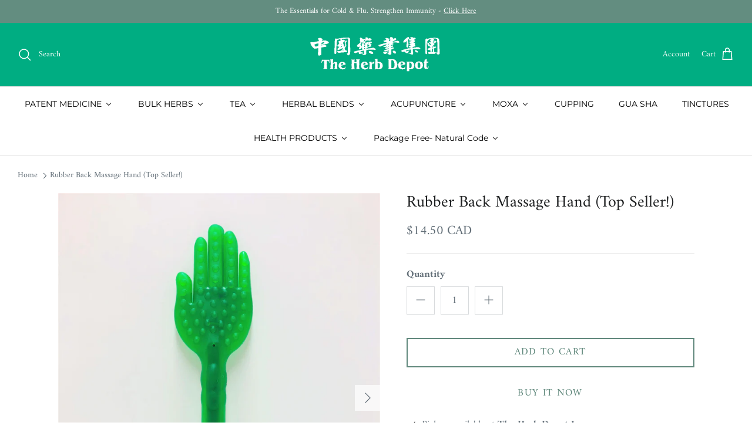

--- FILE ---
content_type: text/html; charset=utf-8
request_url: https://theherbdepot.ca/products/rubber-massage-hand
body_size: 45617
content:
<!DOCTYPE html><html lang="en" dir="ltr">
<head><!--Content in content_for_header -->
<!--LayoutHub-Embed--><meta name="layouthub" /><link rel="stylesheet" href="https://fonts.googleapis.com/css?display=swap&family=Amiri:100,200,300,400,500,600,700,800,900" /><link rel="stylesheet" type="text/css" href="[data-uri]" media="all">
<!--LH--><!--/LayoutHub-Embed--><!-- Symmetry 6.0.3 -->

  <title>
    Rubber Back Massage Hand (Top Seller!) &ndash; The Herb Depot 
  </title>

  <meta charset="utf-8" />
<meta name="viewport" content="width=device-width,initial-scale=1.0" />
<meta http-equiv="X-UA-Compatible" content="IE=edge">

<link rel="preconnect" href="https://cdn.shopify.com" crossorigin>
<link rel="preconnect" href="https://fonts.shopify.com" crossorigin>
<link rel="preconnect" href="https://monorail-edge.shopifysvc.com"><link rel="preload" as="font" href="//theherbdepot.ca/cdn/fonts/amiri/amiri_n4.fee8c3379b68ea3b9c7241a63b8a252071faad52.woff2" type="font/woff2" crossorigin><link rel="preload" as="font" href="//theherbdepot.ca/cdn/fonts/montserrat/montserrat_n4.81949fa0ac9fd2021e16436151e8eaa539321637.woff2" type="font/woff2" crossorigin><link rel="preload" as="font" href="//theherbdepot.ca/cdn/fonts/amiri/amiri_n4.fee8c3379b68ea3b9c7241a63b8a252071faad52.woff2" type="font/woff2" crossorigin><link rel="preload" as="font" href="//theherbdepot.ca/cdn/fonts/montserrat/montserrat_n4.81949fa0ac9fd2021e16436151e8eaa539321637.woff2" type="font/woff2" crossorigin><link rel="preload" href="//theherbdepot.ca/cdn/shop/t/12/assets/vendor.min.js?v=11589511144441591071678481073" as="script">
<link rel="preload" href="//theherbdepot.ca/cdn/shop/t/12/assets/theme.js?v=85417484044267405871678481073" as="script"><link rel="canonical" href="https://theherbdepot.ca/products/rubber-massage-hand" /><link rel="icon" href="//theherbdepot.ca/cdn/shop/files/theherbdepot-logo.png?crop=center&height=48&v=1682626444&width=48" type="image/png"><meta name="description" content="Dimensions: 36 cm – total length 14 cm × 8 cm – palm">
<style>
    @font-face {
  font-family: Amiri;
  font-weight: 400;
  font-style: normal;
  font-display: fallback;
  src: url("//theherbdepot.ca/cdn/fonts/amiri/amiri_n4.fee8c3379b68ea3b9c7241a63b8a252071faad52.woff2") format("woff2"),
       url("//theherbdepot.ca/cdn/fonts/amiri/amiri_n4.94cde4e18ec8ae53bf8f7240b84e1f76ce23772d.woff") format("woff");
}

    @font-face {
  font-family: Amiri;
  font-weight: 700;
  font-style: normal;
  font-display: fallback;
  src: url("//theherbdepot.ca/cdn/fonts/amiri/amiri_n7.18bdf9995a65958ebe1ecc6a8e58369f2e5fde36.woff2") format("woff2"),
       url("//theherbdepot.ca/cdn/fonts/amiri/amiri_n7.4018e09897bebe29690de457ff22ede457913518.woff") format("woff");
}

    
    @font-face {
  font-family: Amiri;
  font-weight: 400;
  font-style: italic;
  font-display: fallback;
  src: url("//theherbdepot.ca/cdn/fonts/amiri/amiri_i4.95beacf234505f7529ea2b9b84305503763d41e2.woff2") format("woff2"),
       url("//theherbdepot.ca/cdn/fonts/amiri/amiri_i4.8d0b215ae13ef2acc52deb9eff6cd2c66724cd2c.woff") format("woff");
}

    @font-face {
  font-family: Amiri;
  font-weight: 700;
  font-style: italic;
  font-display: fallback;
  src: url("//theherbdepot.ca/cdn/fonts/amiri/amiri_i7.d86700268b4250b5d5dd87a772497e6709d54e11.woff2") format("woff2"),
       url("//theherbdepot.ca/cdn/fonts/amiri/amiri_i7.cb7296b13edcdeb3c0aa02998d8a90203078f1a1.woff") format("woff");
}

    @font-face {
  font-family: Amiri;
  font-weight: 400;
  font-style: normal;
  font-display: fallback;
  src: url("//theherbdepot.ca/cdn/fonts/amiri/amiri_n4.fee8c3379b68ea3b9c7241a63b8a252071faad52.woff2") format("woff2"),
       url("//theherbdepot.ca/cdn/fonts/amiri/amiri_n4.94cde4e18ec8ae53bf8f7240b84e1f76ce23772d.woff") format("woff");
}

    @font-face {
  font-family: Montserrat;
  font-weight: 400;
  font-style: normal;
  font-display: fallback;
  src: url("//theherbdepot.ca/cdn/fonts/montserrat/montserrat_n4.81949fa0ac9fd2021e16436151e8eaa539321637.woff2") format("woff2"),
       url("//theherbdepot.ca/cdn/fonts/montserrat/montserrat_n4.a6c632ca7b62da89c3594789ba828388aac693fe.woff") format("woff");
}

    @font-face {
  font-family: Montserrat;
  font-weight: 400;
  font-style: normal;
  font-display: fallback;
  src: url("//theherbdepot.ca/cdn/fonts/montserrat/montserrat_n4.81949fa0ac9fd2021e16436151e8eaa539321637.woff2") format("woff2"),
       url("//theherbdepot.ca/cdn/fonts/montserrat/montserrat_n4.a6c632ca7b62da89c3594789ba828388aac693fe.woff") format("woff");
}

    @font-face {
  font-family: Montserrat;
  font-weight: 600;
  font-style: normal;
  font-display: fallback;
  src: url("//theherbdepot.ca/cdn/fonts/montserrat/montserrat_n6.1326b3e84230700ef15b3a29fb520639977513e0.woff2") format("woff2"),
       url("//theherbdepot.ca/cdn/fonts/montserrat/montserrat_n6.652f051080eb14192330daceed8cd53dfdc5ead9.woff") format("woff");
}

  </style>

  <meta property="og:site_name" content="The Herb Depot ">
<meta property="og:url" content="https://theherbdepot.ca/products/rubber-massage-hand">
<meta property="og:title" content="Rubber Back Massage Hand (Top Seller!)">
<meta property="og:type" content="product">
<meta property="og:description" content="Dimensions: 36 cm – total length 14 cm × 8 cm – palm"><meta property="og:image" content="http://theherbdepot.ca/cdn/shop/products/06_Rubber_Massage_Hand_8_b_1200x1200.jpg?v=1523563395">
  <meta property="og:image:secure_url" content="https://theherbdepot.ca/cdn/shop/products/06_Rubber_Massage_Hand_8_b_1200x1200.jpg?v=1523563395">
  <meta property="og:image:width" content="3024">
  <meta property="og:image:height" content="3842"><meta property="og:price:amount" content="14.50">
  <meta property="og:price:currency" content="CAD"><meta name="twitter:card" content="summary_large_image">
<meta name="twitter:title" content="Rubber Back Massage Hand (Top Seller!)">
<meta name="twitter:description" content="Dimensions: 36 cm – total length 14 cm × 8 cm – palm">


  <link href="//theherbdepot.ca/cdn/shop/t/12/assets/styles.css?v=161625397147273885521759423410" rel="stylesheet" type="text/css" media="all" />
<script>
    window.theme = window.theme || {};
    theme.money_format_with_product_code_preference = "${{amount}} CAD";
    theme.money_format_with_cart_code_preference = "${{amount}}";
    theme.money_format = "${{amount}}";
    theme.strings = {
      previous: "Previous",
      next: "Next",
      addressError: "Error looking up that address",
      addressNoResults: "No results for that address",
      addressQueryLimit: "You have exceeded the Google API usage limit. Consider upgrading to a \u003ca href=\"https:\/\/developers.google.com\/maps\/premium\/usage-limits\"\u003ePremium Plan\u003c\/a\u003e.",
      authError: "There was a problem authenticating your Google Maps API Key.",
      icon_labels_left: "Left",
      icon_labels_right: "Right",
      icon_labels_down: "Down",
      icon_labels_close: "Close",
      icon_labels_plus: "Plus",
      imageSlider: "Image slider",
      cart_terms_confirmation: "You must agree to the terms and conditions before continuing.",
      cart_general_quantity_too_high: "You can only have [QUANTITY] in your cart",
      products_listing_from: "From",
      layout_live_search_see_all: "See all results",
      products_product_add_to_cart: "Add to Cart",
      products_variant_no_stock: "Sold out",
      products_variant_non_existent: "Unavailable",
      products_product_pick_a: "Pick a",
      general_navigation_menu_toggle_aria_label: "Toggle menu",
      general_accessibility_labels_close: "Close",
      products_product_added_to_cart: "Added to cart",
      general_quick_search_pages: "Pages",
      general_quick_search_no_results: "Sorry, we couldn\u0026#39;t find any results",
      collections_general_see_all_subcollections: "See all..."
    };
    theme.routes = {
      cart_url: '/cart',
      cart_add_url: '/cart/add.js',
      cart_update_url: '/cart/update.js',
      predictive_search_url: '/search/suggest'
    };
    theme.settings = {
      cart_type: "drawer",
      after_add_to_cart: "notification",
      quickbuy_style: "button",
      avoid_orphans: true
    };
    document.documentElement.classList.add('js');
  </script>

  <script src="//theherbdepot.ca/cdn/shop/t/12/assets/vendor.min.js?v=11589511144441591071678481073" defer="defer"></script>
  <script src="//theherbdepot.ca/cdn/shop/t/12/assets/theme.js?v=85417484044267405871678481073" defer="defer"></script>

  <script>window.performance && window.performance.mark && window.performance.mark('shopify.content_for_header.start');</script><meta id="shopify-digital-wallet" name="shopify-digital-wallet" content="/1897496633/digital_wallets/dialog">
<meta name="shopify-checkout-api-token" content="e2e9baa5f3f125feda54de84c1af48c1">
<meta id="in-context-paypal-metadata" data-shop-id="1897496633" data-venmo-supported="false" data-environment="production" data-locale="en_US" data-paypal-v4="true" data-currency="CAD">
<link rel="alternate" type="application/json+oembed" href="https://theherbdepot.ca/products/rubber-massage-hand.oembed">
<script async="async" src="/checkouts/internal/preloads.js?locale=en-CA"></script>
<script id="shopify-features" type="application/json">{"accessToken":"e2e9baa5f3f125feda54de84c1af48c1","betas":["rich-media-storefront-analytics"],"domain":"theherbdepot.ca","predictiveSearch":true,"shopId":1897496633,"locale":"en"}</script>
<script>var Shopify = Shopify || {};
Shopify.shop = "the-herb-depot.myshopify.com";
Shopify.locale = "en";
Shopify.currency = {"active":"CAD","rate":"1.0"};
Shopify.country = "CA";
Shopify.theme = {"name":"Symmetry","id":136637841638,"schema_name":"Symmetry","schema_version":"6.0.3","theme_store_id":568,"role":"main"};
Shopify.theme.handle = "null";
Shopify.theme.style = {"id":null,"handle":null};
Shopify.cdnHost = "theherbdepot.ca/cdn";
Shopify.routes = Shopify.routes || {};
Shopify.routes.root = "/";</script>
<script type="module">!function(o){(o.Shopify=o.Shopify||{}).modules=!0}(window);</script>
<script>!function(o){function n(){var o=[];function n(){o.push(Array.prototype.slice.apply(arguments))}return n.q=o,n}var t=o.Shopify=o.Shopify||{};t.loadFeatures=n(),t.autoloadFeatures=n()}(window);</script>
<script id="shop-js-analytics" type="application/json">{"pageType":"product"}</script>
<script defer="defer" async type="module" src="//theherbdepot.ca/cdn/shopifycloud/shop-js/modules/v2/client.init-shop-cart-sync_BT-GjEfc.en.esm.js"></script>
<script defer="defer" async type="module" src="//theherbdepot.ca/cdn/shopifycloud/shop-js/modules/v2/chunk.common_D58fp_Oc.esm.js"></script>
<script defer="defer" async type="module" src="//theherbdepot.ca/cdn/shopifycloud/shop-js/modules/v2/chunk.modal_xMitdFEc.esm.js"></script>
<script type="module">
  await import("//theherbdepot.ca/cdn/shopifycloud/shop-js/modules/v2/client.init-shop-cart-sync_BT-GjEfc.en.esm.js");
await import("//theherbdepot.ca/cdn/shopifycloud/shop-js/modules/v2/chunk.common_D58fp_Oc.esm.js");
await import("//theherbdepot.ca/cdn/shopifycloud/shop-js/modules/v2/chunk.modal_xMitdFEc.esm.js");

  window.Shopify.SignInWithShop?.initShopCartSync?.({"fedCMEnabled":true,"windoidEnabled":true});

</script>
<script>(function() {
  var isLoaded = false;
  function asyncLoad() {
    if (isLoaded) return;
    isLoaded = true;
    var urls = ["https:\/\/js.smile.io\/v1\/smile-shopify.js?shop=the-herb-depot.myshopify.com","https:\/\/app.layouthub.com\/shopify\/layouthub.js?shop=the-herb-depot.myshopify.com","\/\/backinstock.useamp.com\/widget\/24160_1767155123.js?category=bis\u0026v=6\u0026shop=the-herb-depot.myshopify.com"];
    for (var i = 0; i < urls.length; i++) {
      var s = document.createElement('script');
      s.type = 'text/javascript';
      s.async = true;
      s.src = urls[i];
      var x = document.getElementsByTagName('script')[0];
      x.parentNode.insertBefore(s, x);
    }
  };
  if(window.attachEvent) {
    window.attachEvent('onload', asyncLoad);
  } else {
    window.addEventListener('load', asyncLoad, false);
  }
})();</script>
<script id="__st">var __st={"a":1897496633,"offset":-18000,"reqid":"c547320f-8764-41e7-aec7-7b00e0738f94-1769099177","pageurl":"theherbdepot.ca\/products\/rubber-massage-hand","u":"a84c9fe38130","p":"product","rtyp":"product","rid":616266891321};</script>
<script>window.ShopifyPaypalV4VisibilityTracking = true;</script>
<script id="captcha-bootstrap">!function(){'use strict';const t='contact',e='account',n='new_comment',o=[[t,t],['blogs',n],['comments',n],[t,'customer']],c=[[e,'customer_login'],[e,'guest_login'],[e,'recover_customer_password'],[e,'create_customer']],r=t=>t.map((([t,e])=>`form[action*='/${t}']:not([data-nocaptcha='true']) input[name='form_type'][value='${e}']`)).join(','),a=t=>()=>t?[...document.querySelectorAll(t)].map((t=>t.form)):[];function s(){const t=[...o],e=r(t);return a(e)}const i='password',u='form_key',d=['recaptcha-v3-token','g-recaptcha-response','h-captcha-response',i],f=()=>{try{return window.sessionStorage}catch{return}},m='__shopify_v',_=t=>t.elements[u];function p(t,e,n=!1){try{const o=window.sessionStorage,c=JSON.parse(o.getItem(e)),{data:r}=function(t){const{data:e,action:n}=t;return t[m]||n?{data:e,action:n}:{data:t,action:n}}(c);for(const[e,n]of Object.entries(r))t.elements[e]&&(t.elements[e].value=n);n&&o.removeItem(e)}catch(o){console.error('form repopulation failed',{error:o})}}const l='form_type',E='cptcha';function T(t){t.dataset[E]=!0}const w=window,h=w.document,L='Shopify',v='ce_forms',y='captcha';let A=!1;((t,e)=>{const n=(g='f06e6c50-85a8-45c8-87d0-21a2b65856fe',I='https://cdn.shopify.com/shopifycloud/storefront-forms-hcaptcha/ce_storefront_forms_captcha_hcaptcha.v1.5.2.iife.js',D={infoText:'Protected by hCaptcha',privacyText:'Privacy',termsText:'Terms'},(t,e,n)=>{const o=w[L][v],c=o.bindForm;if(c)return c(t,g,e,D).then(n);var r;o.q.push([[t,g,e,D],n]),r=I,A||(h.body.append(Object.assign(h.createElement('script'),{id:'captcha-provider',async:!0,src:r})),A=!0)});var g,I,D;w[L]=w[L]||{},w[L][v]=w[L][v]||{},w[L][v].q=[],w[L][y]=w[L][y]||{},w[L][y].protect=function(t,e){n(t,void 0,e),T(t)},Object.freeze(w[L][y]),function(t,e,n,w,h,L){const[v,y,A,g]=function(t,e,n){const i=e?o:[],u=t?c:[],d=[...i,...u],f=r(d),m=r(i),_=r(d.filter((([t,e])=>n.includes(e))));return[a(f),a(m),a(_),s()]}(w,h,L),I=t=>{const e=t.target;return e instanceof HTMLFormElement?e:e&&e.form},D=t=>v().includes(t);t.addEventListener('submit',(t=>{const e=I(t);if(!e)return;const n=D(e)&&!e.dataset.hcaptchaBound&&!e.dataset.recaptchaBound,o=_(e),c=g().includes(e)&&(!o||!o.value);(n||c)&&t.preventDefault(),c&&!n&&(function(t){try{if(!f())return;!function(t){const e=f();if(!e)return;const n=_(t);if(!n)return;const o=n.value;o&&e.removeItem(o)}(t);const e=Array.from(Array(32),(()=>Math.random().toString(36)[2])).join('');!function(t,e){_(t)||t.append(Object.assign(document.createElement('input'),{type:'hidden',name:u})),t.elements[u].value=e}(t,e),function(t,e){const n=f();if(!n)return;const o=[...t.querySelectorAll(`input[type='${i}']`)].map((({name:t})=>t)),c=[...d,...o],r={};for(const[a,s]of new FormData(t).entries())c.includes(a)||(r[a]=s);n.setItem(e,JSON.stringify({[m]:1,action:t.action,data:r}))}(t,e)}catch(e){console.error('failed to persist form',e)}}(e),e.submit())}));const S=(t,e)=>{t&&!t.dataset[E]&&(n(t,e.some((e=>e===t))),T(t))};for(const o of['focusin','change'])t.addEventListener(o,(t=>{const e=I(t);D(e)&&S(e,y())}));const B=e.get('form_key'),M=e.get(l),P=B&&M;t.addEventListener('DOMContentLoaded',(()=>{const t=y();if(P)for(const e of t)e.elements[l].value===M&&p(e,B);[...new Set([...A(),...v().filter((t=>'true'===t.dataset.shopifyCaptcha))])].forEach((e=>S(e,t)))}))}(h,new URLSearchParams(w.location.search),n,t,e,['guest_login'])})(!0,!0)}();</script>
<script integrity="sha256-4kQ18oKyAcykRKYeNunJcIwy7WH5gtpwJnB7kiuLZ1E=" data-source-attribution="shopify.loadfeatures" defer="defer" src="//theherbdepot.ca/cdn/shopifycloud/storefront/assets/storefront/load_feature-a0a9edcb.js" crossorigin="anonymous"></script>
<script data-source-attribution="shopify.dynamic_checkout.dynamic.init">var Shopify=Shopify||{};Shopify.PaymentButton=Shopify.PaymentButton||{isStorefrontPortableWallets:!0,init:function(){window.Shopify.PaymentButton.init=function(){};var t=document.createElement("script");t.src="https://theherbdepot.ca/cdn/shopifycloud/portable-wallets/latest/portable-wallets.en.js",t.type="module",document.head.appendChild(t)}};
</script>
<script data-source-attribution="shopify.dynamic_checkout.buyer_consent">
  function portableWalletsHideBuyerConsent(e){var t=document.getElementById("shopify-buyer-consent"),n=document.getElementById("shopify-subscription-policy-button");t&&n&&(t.classList.add("hidden"),t.setAttribute("aria-hidden","true"),n.removeEventListener("click",e))}function portableWalletsShowBuyerConsent(e){var t=document.getElementById("shopify-buyer-consent"),n=document.getElementById("shopify-subscription-policy-button");t&&n&&(t.classList.remove("hidden"),t.removeAttribute("aria-hidden"),n.addEventListener("click",e))}window.Shopify?.PaymentButton&&(window.Shopify.PaymentButton.hideBuyerConsent=portableWalletsHideBuyerConsent,window.Shopify.PaymentButton.showBuyerConsent=portableWalletsShowBuyerConsent);
</script>
<script>
  function portableWalletsCleanup(e){e&&e.src&&console.error("Failed to load portable wallets script "+e.src);var t=document.querySelectorAll("shopify-accelerated-checkout .shopify-payment-button__skeleton, shopify-accelerated-checkout-cart .wallet-cart-button__skeleton"),e=document.getElementById("shopify-buyer-consent");for(let e=0;e<t.length;e++)t[e].remove();e&&e.remove()}function portableWalletsNotLoadedAsModule(e){e instanceof ErrorEvent&&"string"==typeof e.message&&e.message.includes("import.meta")&&"string"==typeof e.filename&&e.filename.includes("portable-wallets")&&(window.removeEventListener("error",portableWalletsNotLoadedAsModule),window.Shopify.PaymentButton.failedToLoad=e,"loading"===document.readyState?document.addEventListener("DOMContentLoaded",window.Shopify.PaymentButton.init):window.Shopify.PaymentButton.init())}window.addEventListener("error",portableWalletsNotLoadedAsModule);
</script>

<script type="module" src="https://theherbdepot.ca/cdn/shopifycloud/portable-wallets/latest/portable-wallets.en.js" onError="portableWalletsCleanup(this)" crossorigin="anonymous"></script>
<script nomodule>
  document.addEventListener("DOMContentLoaded", portableWalletsCleanup);
</script>

<link id="shopify-accelerated-checkout-styles" rel="stylesheet" media="screen" href="https://theherbdepot.ca/cdn/shopifycloud/portable-wallets/latest/accelerated-checkout-backwards-compat.css" crossorigin="anonymous">
<style id="shopify-accelerated-checkout-cart">
        #shopify-buyer-consent {
  margin-top: 1em;
  display: inline-block;
  width: 100%;
}

#shopify-buyer-consent.hidden {
  display: none;
}

#shopify-subscription-policy-button {
  background: none;
  border: none;
  padding: 0;
  text-decoration: underline;
  font-size: inherit;
  cursor: pointer;
}

#shopify-subscription-policy-button::before {
  box-shadow: none;
}

      </style>
<script id="sections-script" data-sections="product-recommendations" defer="defer" src="//theherbdepot.ca/cdn/shop/t/12/compiled_assets/scripts.js?v=7918"></script>
<script>window.performance && window.performance.mark && window.performance.mark('shopify.content_for_header.end');</script>
<!-- BEGIN app block: shopify://apps/buddha-mega-menu-navigation/blocks/megamenu/dbb4ce56-bf86-4830-9b3d-16efbef51c6f -->
<script>
        var productImageAndPrice = [],
            collectionImages = [],
            articleImages = [],
            mmLivIcons = false,
            mmFlipClock = false,
            mmFixesUseJquery = false,
            mmNumMMI = 11,
            mmSchemaTranslation = {},
            mmMenuStrings =  {"menuStrings":{"default":{"PATENT MEDICINE":"PATENT MEDICINE","NEW & RESTOCKED":"NEW & RESTOCKED","By Brand":"By Brand","Golden Lily 金百合":"Golden Lily 金百合","Min Shan 岷山":"Min Shan 岷山","Tong Long 唐龍":"Tong Long 唐龍","Universal 環球牌":"Universal 環球牌","Hui 惠":"Hui 惠","Beijing Tong Ren Tang 北京同仁堂":"Beijing Tong Ren Tang 北京同仁堂","Great Wall Brand 長城牌":"Great Wall Brand 長城牌","Yunnan Baiyao 雲南白药":"Yunnan Baiyao 雲南白药","999 三九":"999 三九","Immune System Support":"Immune System Support","Allergy & Sinus":"Allergy & Sinus","Cold, Cough & Flu":"Cold, Cough & Flu","Early Cold Symptoms":"Early Cold Symptoms","Common Cold":"Common Cold","Cough":"Cough","Sore Throat":"Sore Throat","Cough Syrup & Lozenges":"Cough Syrup & Lozenges","Lung Support":"Lung Support","Bronchitis":"Bronchitis","Lung Heat":"Lung Heat","Anxiety & Stress Support":"Anxiety & Stress Support","Stomach & Digestion":"Stomach & Digestion","Stomach Heat & Dampess":"Stomach Heat & Dampess","Indigestion":"Indigestion","Acid Reflux":"Acid Reflux","Diarrhea & Constipation":"Diarrhea & Constipation","Spleen & Stomach":"Spleen & Stomach","Hemorrhoid Support":"Hemorrhoid Support","Spleen Support":"Spleen Support","Blood Support":"Blood Support","Blood Sugar":"Blood Sugar","Blood Stasis":"Blood Stasis","Blood Deficiency":"Blood Deficiency","Women's Health":"Women's Health","Menstrual Relief":"Menstrual Relief","Uterine Fibroids":"Uterine Fibroids","UTI":"UTI","Blood Nourish + Replenish":"Blood Nourish + Replenish","Fertility Support":"Fertility Support","Beauty":"Beauty","Men's Health":"Men's Health","Sexual Health":"Sexual Health","Kidney Yin":"Kidney Yin","Kidney Yang":"Kidney Yang","Kidney Support":"Kidney Support","Urinary System Support":"Urinary System Support","Liver Support":"Liver Support","Tinnitus":"Tinnitus","Eye Health Support":"Eye Health Support","Hair ":"Hair ","Gallbladder Support":"Gallbladder Support","Damp-Heat":"Damp-Heat","Heart Support":"Heart Support","High Bl. Pressure":"High Bl. Pressure","Cholesterol":"Cholesterol","Headache & Migraine":"Headache & Migraine","Cognitive & Memory Support":"Cognitive & Memory Support","Joint Muscle & Bone Support":"Joint Muscle & Bone Support","Injury Support":"Injury Support","Arthritis":"Arthritis","Osteoporosis":"Osteoporosis","Pain Relief":"Pain Relief","Toothache & Gum Support ":"Toothache & Gum Support ","Sleep Support":"Sleep Support","Skin":"Skin","Weight Management":"Weight Management","Wellness & Energy":"Wellness & Energy","BULK HERBS":"BULK HERBS","A-E":"A-E","F-J":"F-J","K-O":"K-O","P-T":"P-T","U-Z":"U-Z","Powder":"Powder","TEA":"TEA","Functional Herbal Teas":"Functional Herbal Teas","Flower Teas":"Flower Teas","Slim Teas":"Slim Teas","Black, Green, White & Misc. Teas":"Black, Green, White & Misc. Teas","Tea Pots & Gifts":"Tea Pots & Gifts","HERBAL BLENDS":"HERBAL BLENDS","Healing  Soup Packets":"Healing  Soup Packets","Flower + Herbal Tea Blends":"Flower + Herbal Tea Blends","ACUPUNCTURE":"ACUPUNCTURE","Acupuncture Needles":"Acupuncture Needles","Acupuncture Anatomical Displays":"Acupuncture Anatomical Displays","Acupuncture Devices":"Acupuncture Devices","Supplies":"Supplies","MOXA":"MOXA","Moxa Sticks & Powder":"Moxa Sticks & Powder","Smokeless Moxa Sticks":"Smokeless Moxa Sticks","Moxa Oil & Ointment":"Moxa Oil & Ointment","Moxa Tools":"Moxa Tools","CUPPING":"CUPPING","GUA SHA":"GUA SHA","TINCTURES":"TINCTURES","HEALTH PRODUCTS":"HEALTH PRODUCTS","Ginseng & Sea Cucumber":"Ginseng & Sea Cucumber","Vitamins & Supplements":"Vitamins & Supplements","Bee Propolis":"Bee Propolis","Granules":"Granules","Patches & Plasters":"Patches & Plasters","Books & Charts":"Books & Charts","Foot Care":"Foot Care","Skincare":"Skincare","Massage Tools":"Massage Tools","Body Supports":"Body Supports","For Pets":"For Pets","Package Free- Natural Code":"Package Free- Natural Code","Package Free Functional Tea":"Package Free Functional Tea","Package Free Herbal Tea":"Package Free Herbal Tea","Package Free Flower Teas":"Package Free Flower Teas"}},"additional":{"default":{}}} ,
            mmShopLocale = "en",
            mmShopLocaleCollectionsRoute = "/collections",
            mmSchemaDesignJSON = [{"action":"menu-select","value":"main-menu"},{"action":"design","setting":"vertical_link_hover_color","value":"#e2e2e2"},{"action":"design","setting":"vertical_background_color","value":"#60887c"},{"action":"design","setting":"vertical_font_family","value":"Georgia"},{"action":"design","setting":"vertical_font_size","value":"13px"},{"action":"design","setting":"vertical_contact_left_alt_color","value":"#333333"},{"action":"design","setting":"vertical_contact_right_btn_bg_color","value":"#333333"},{"action":"design","setting":"vertical_addtocart_background_color","value":"#333333"},{"action":"design","setting":"vertical_countdown_background_color","value":"#333333"},{"action":"design","setting":"vertical_countdown_color","value":"#ffffff"},{"action":"design","setting":"vertical_addtocart_text_color","value":"#ffffff"},{"action":"design","setting":"vertical_addtocart_enable","value":"true"},{"action":"design","setting":"vertical_contact_right_btn_text_color","value":"#ffffff"},{"action":"design","setting":"vertical_price_color","value":"#ffffff"},{"action":"design","setting":"vertical_text_color","value":"#ffffff"},{"action":"design","setting":"countdown_background_color","value":"#333333"},{"action":"design","setting":"countdown_color","value":"#ffffff"},{"action":"design","setting":"addtocart_background_hover_color","value":"#0da19a"},{"action":"design","setting":"addtocart_text_hover_color","value":"#ffffff"},{"action":"design","setting":"addtocart_background_color","value":"#ffffff"},{"action":"design","setting":"addtocart_text_color","value":"#333333"},{"action":"design","setting":"addtocart_enable","value":"true"},{"action":"design","setting":"contact_left_text_color","value":"#f1f1f0"},{"action":"design","setting":"contact_left_alt_color","value":"#CCCCCC"},{"action":"design","setting":"contact_left_bg_color","value":"#3A3A3A"},{"action":"design","setting":"contact_right_btn_bg_color","value":"#3A3A3A"},{"action":"design","setting":"contact_right_btn_text_color","value":"#ffffff"},{"action":"design","setting":"price_color","value":"#0da19a"},{"action":"design","setting":"background_color","value":"#ffffff"},{"action":"design","setting":"background_hover_color","value":"#f9f9f9"},{"action":"design","setting":"link_hover_color","value":"#0da19a"},{"action":"design","setting":"text_color","value":"#222222"},{"action":"design","setting":"font_size","value":"13px"},{"action":"design","setting":"font_family","value":"Default"}],
            mmDomChangeSkipUl = "",
            buddhaMegaMenuShop = "the-herb-depot.myshopify.com",
            mmWireframeCompression = "0",
            mmExtensionAssetUrl = "https://cdn.shopify.com/extensions/019abe06-4a3f-7763-88da-170e1b54169b/mega-menu-151/assets/";var bestSellersHTML = '';var newestProductsHTML = '';/* get link lists api */
        var linkLists={"main-menu" : {"title":"MAIN ", "items":["/collections/patent-medicine","/collections/chinese-herbs","/collections/teas","/collections/acupuncture-needles","/collections/moxibustion","/collections/cupping","/collections/gua-sha","/collections/herbal-tonic-tincture","/collections/health-products",]},"footer" : {"title":"Footer menu ", "items":["/pages/how-can-we-assist-you","/pages/about-us","/pages/store-location","/pages/building-supporting-a-strong-tcm-community","/pages/wholesale","/policies/shipping-policy","/policies/refund-policy","https://theherbdepot.ca/pages/contact-us","https://theherbdepot.ca/pages/healthyherb-for-pets","/collections/new-in",]},"can-we-help" : {"title":"CAN WE HELP?", "items":["/pages/contact-us","/pages/shipping-returns-policy","/pages/international-orders","/pages/shipping-updates-us-international","/pages/store-location",]},"about-us" : {"title":"ABOUT US", "items":["/pages/about-the-herb","/pages/depot","/pages/building-supporting-a-strong-tcm-community","/pages/wholesale","/pages/terms-of-service","/pages/privacy-policy",]},"my-account" : {"title":"MY ACCOUNT", "items":["/account/login","/account/register","/account","/checkout",]},"new-footer-main" : {"title":"New Footer Main ", "items":["/pages/about-us","/pages/contact-us","/pages/store-location","/policies/terms-of-service","/policies/privacy-policy","/policies/privacy-policy",]},"customer-care" : {"title":"Customer Care", "items":["/pages/contact-us","#smile-home","/pages/faq","/pages/wholesale","/pages/building-supporting-a-strong-tcm-community","/pages/tcm-lac-student-discount","/policies/shipping-policy",]},"customer-account-main-menu" : {"title":"Customer account main menu", "items":["/","https://account.theherbdepot.ca/orders?locale=en&amp;region_country=CA",]},};/*ENDPARSE*/

        

        /* set product prices *//* get the collection images *//* get the article images *//* customer fixes */
        var mmThemeFixesAfter = function(){ mmForEach(tempMenuObject.u, "#main-nav>.multi-level-nav>.tier-1 li.buddha-menu-item>a.has-children", function(el){ el.classList.remove("has-children"); }); /*user request 25998*/ mmAddStyle(" .horizontal-mega-menu li.buddha-menu-item { z-index: 3998 !important; } .horizontal-mega-menu li.buddha-menu-item:hover { z-index: 3999 !important; } .horizontal-mega-menu li.buddha-menu-item.mega-hover { z-index: 3999 !important; } ","themeScript"); }; 
        

        var mmWireframe = {"html" : "<li class=\"buddha-menu-item\" itemId=\"lmGza\"  ><a data-href=\"/collections/patent-medicine\" href=\"/collections/patent-medicine\" aria-label=\"PATENT MEDICINE\" data-no-instant=\"\" onclick=\"mmGoToPage(this, event); return false;\"  ><i class=\"mm-icon static fa fa-none\" aria-hidden=\"true\"></i><span class=\"mm-title\">PATENT MEDICINE</span><i class=\"mm-arrow mm-angle-down\" aria-hidden=\"true\"></i><span class=\"toggle-menu-btn\" style=\"display:none;\" title=\"Toggle menu\" onclick=\"return toggleSubmenu(this)\"><span class=\"mm-arrow-icon\"><span class=\"bar-one\"></span><span class=\"bar-two\"></span></span></span></a><ul class=\"mm-submenu tree mm-icons medium \"><li data-href=\"https://theherbdepot.ca/collections/patent-medicine?sort_by=created-descending\" href=\"https://theherbdepot.ca/collections/patent-medicine?sort_by=created-descending\" aria-label=\"NEW & RESTOCKED\" data-no-instant=\"\" onclick=\"mmGoToPage(this, event); return false;\"  ><a data-href=\"https://theherbdepot.ca/collections/patent-medicine?sort_by=created-descending\" href=\"https://theherbdepot.ca/collections/patent-medicine?sort_by=created-descending\" aria-label=\"NEW & RESTOCKED\" data-no-instant=\"\" onclick=\"mmGoToPage(this, event); return false;\"  ><i class=\"mm-icon static fab fa-pagelines\" aria-hidden=\"true\"></i><span class=\"mm-title\">NEW & RESTOCKED</span></a></li><li data-href=\"https://theherbdepot.ca/pages/shop-by-brand\" href=\"https://theherbdepot.ca/pages/shop-by-brand\" aria-label=\"By Brand\" data-no-instant=\"\" onclick=\"mmGoToPage(this, event); return false;\"  ><a data-href=\"https://theherbdepot.ca/pages/shop-by-brand\" href=\"https://theherbdepot.ca/pages/shop-by-brand\" aria-label=\"By Brand\" data-no-instant=\"\" onclick=\"mmGoToPage(this, event); return false;\"  ><span class=\"mm-title\">By Brand</span><i class=\"mm-arrow mm-angle-down\" aria-hidden=\"true\"></i><span class=\"toggle-menu-btn\" style=\"display:none;\" title=\"Toggle menu\" onclick=\"return toggleSubmenu(this)\"><span class=\"mm-arrow-icon\"><span class=\"bar-one\"></span><span class=\"bar-two\"></span></span></span></a><ul class=\"mm-submenu tree  small mm-last-level\"><li data-href=\"https://theherbdepot.ca/collections/golden-lily-brand\" href=\"https://theherbdepot.ca/collections/golden-lily-brand\" aria-label=\"Golden Lily 金百合\" data-no-instant=\"\" onclick=\"mmGoToPage(this, event); return false;\"  ><a data-href=\"https://theherbdepot.ca/collections/golden-lily-brand\" href=\"https://theherbdepot.ca/collections/golden-lily-brand\" aria-label=\"Golden Lily 金百合\" data-no-instant=\"\" onclick=\"mmGoToPage(this, event); return false;\"  ><span class=\"mm-title\">Golden Lily 金百合</span></a></li><li data-href=\"https://theherbdepot.ca/collections/min-shan-brand\" href=\"https://theherbdepot.ca/collections/min-shan-brand\" aria-label=\"Min Shan 岷山\" data-no-instant=\"\" onclick=\"mmGoToPage(this, event); return false;\"  ><a data-href=\"https://theherbdepot.ca/collections/min-shan-brand\" href=\"https://theherbdepot.ca/collections/min-shan-brand\" aria-label=\"Min Shan 岷山\" data-no-instant=\"\" onclick=\"mmGoToPage(this, event); return false;\"  ><span class=\"mm-title\">Min Shan 岷山</span></a></li><li data-href=\"https://theherbdepot.ca/collections/tong-long-brand\" href=\"https://theherbdepot.ca/collections/tong-long-brand\" aria-label=\"Tong Long 唐龍\" data-no-instant=\"\" onclick=\"mmGoToPage(this, event); return false;\"  ><a data-href=\"https://theherbdepot.ca/collections/tong-long-brand\" href=\"https://theherbdepot.ca/collections/tong-long-brand\" aria-label=\"Tong Long 唐龍\" data-no-instant=\"\" onclick=\"mmGoToPage(this, event); return false;\"  ><span class=\"mm-title\">Tong Long 唐龍</span></a></li><li data-href=\"https://theherbdepot.ca/collections/universal-brand\" href=\"https://theherbdepot.ca/collections/universal-brand\" aria-label=\"Universal 環球牌\" data-no-instant=\"\" onclick=\"mmGoToPage(this, event); return false;\"  ><a data-href=\"https://theherbdepot.ca/collections/universal-brand\" href=\"https://theherbdepot.ca/collections/universal-brand\" aria-label=\"Universal 環球牌\" data-no-instant=\"\" onclick=\"mmGoToPage(this, event); return false;\"  ><span class=\"mm-title\">Universal 環球牌</span></a></li><li data-href=\"https://theherbdepot.ca/collections/hui-brand\" href=\"https://theherbdepot.ca/collections/hui-brand\" aria-label=\"Hui 惠\" data-no-instant=\"\" onclick=\"mmGoToPage(this, event); return false;\"  ><a data-href=\"https://theherbdepot.ca/collections/hui-brand\" href=\"https://theherbdepot.ca/collections/hui-brand\" aria-label=\"Hui 惠\" data-no-instant=\"\" onclick=\"mmGoToPage(this, event); return false;\"  ><span class=\"mm-title\">Hui 惠</span></a></li><li data-href=\"https://theherbdepot.ca/collections/beijing-tong-ren-tang-brand\" href=\"https://theherbdepot.ca/collections/beijing-tong-ren-tang-brand\" aria-label=\"Beijing Tong Ren Tang 北京同仁堂\" data-no-instant=\"\" onclick=\"mmGoToPage(this, event); return false;\"  ><a data-href=\"https://theherbdepot.ca/collections/beijing-tong-ren-tang-brand\" href=\"https://theherbdepot.ca/collections/beijing-tong-ren-tang-brand\" aria-label=\"Beijing Tong Ren Tang 北京同仁堂\" data-no-instant=\"\" onclick=\"mmGoToPage(this, event); return false;\"  ><span class=\"mm-title\">Beijing Tong Ren Tang 北京同仁堂</span></a></li><li data-href=\"https://theherbdepot.ca/collections/great-wall-brand\" href=\"https://theherbdepot.ca/collections/great-wall-brand\" aria-label=\"Great Wall Brand 長城牌\" data-no-instant=\"\" onclick=\"mmGoToPage(this, event); return false;\"  ><a data-href=\"https://theherbdepot.ca/collections/great-wall-brand\" href=\"https://theherbdepot.ca/collections/great-wall-brand\" aria-label=\"Great Wall Brand 長城牌\" data-no-instant=\"\" onclick=\"mmGoToPage(this, event); return false;\"  ><span class=\"mm-title\">Great Wall Brand 長城牌</span></a></li><li data-href=\"https://theherbdepot.ca/collections/yunnan-baiyao-brand\" href=\"https://theherbdepot.ca/collections/yunnan-baiyao-brand\" aria-label=\"Yunnan Baiyao 雲南白药\" data-no-instant=\"\" onclick=\"mmGoToPage(this, event); return false;\"  ><a data-href=\"https://theherbdepot.ca/collections/yunnan-baiyao-brand\" href=\"https://theherbdepot.ca/collections/yunnan-baiyao-brand\" aria-label=\"Yunnan Baiyao 雲南白药\" data-no-instant=\"\" onclick=\"mmGoToPage(this, event); return false;\"  ><span class=\"mm-title\">Yunnan Baiyao 雲南白药</span></a></li><li data-href=\"https://theherbdepot.ca/collections/999-brand\" href=\"https://theherbdepot.ca/collections/999-brand\" aria-label=\"999 三九\" data-no-instant=\"\" onclick=\"mmGoToPage(this, event); return false;\"  ><a data-href=\"https://theherbdepot.ca/collections/999-brand\" href=\"https://theherbdepot.ca/collections/999-brand\" aria-label=\"999 三九\" data-no-instant=\"\" onclick=\"mmGoToPage(this, event); return false;\"  ><span class=\"mm-title\">999 三九</span></a></li></ul></li><li data-href=\"/collections/immune-system-support\" href=\"/collections/immune-system-support\" aria-label=\"Immune System Support\" data-no-instant=\"\" onclick=\"mmGoToPage(this, event); return false;\"  ><a data-href=\"/collections/immune-system-support\" href=\"/collections/immune-system-support\" aria-label=\"Immune System Support\" data-no-instant=\"\" onclick=\"mmGoToPage(this, event); return false;\"  ><span class=\"mm-title\">Immune System Support</span></a></li><li data-href=\"/collections/allergy-sinus-respiratory-support\" href=\"/collections/allergy-sinus-respiratory-support\" aria-label=\"Allergy & Sinus\" data-no-instant=\"\" onclick=\"mmGoToPage(this, event); return false;\"  ><a data-href=\"/collections/allergy-sinus-respiratory-support\" href=\"/collections/allergy-sinus-respiratory-support\" aria-label=\"Allergy & Sinus\" data-no-instant=\"\" onclick=\"mmGoToPage(this, event); return false;\"  ><span class=\"mm-title\">Allergy & Sinus</span></a></li><li data-href=\"/collections/cold-flu-fever\" href=\"/collections/cold-flu-fever\" aria-label=\"Cold, Cough & Flu\" data-no-instant=\"\" onclick=\"mmGoToPage(this, event); return false;\"  ><a data-href=\"/collections/cold-flu-fever\" href=\"/collections/cold-flu-fever\" aria-label=\"Cold, Cough & Flu\" data-no-instant=\"\" onclick=\"mmGoToPage(this, event); return false;\"  ><span class=\"mm-title\">Cold, Cough & Flu</span><i class=\"mm-arrow mm-angle-down\" aria-hidden=\"true\"></i><span class=\"toggle-menu-btn\" style=\"display:none;\" title=\"Toggle menu\" onclick=\"return toggleSubmenu(this)\"><span class=\"mm-arrow-icon\"><span class=\"bar-one\"></span><span class=\"bar-two\"></span></span></span></a><ul class=\"mm-submenu tree  small mm-last-level\"><li data-href=\"/collections/early-cold-symptoms\" href=\"/collections/early-cold-symptoms\" aria-label=\"Early Cold Symptoms\" data-no-instant=\"\" onclick=\"mmGoToPage(this, event); return false;\"  ><a data-href=\"/collections/early-cold-symptoms\" href=\"/collections/early-cold-symptoms\" aria-label=\"Early Cold Symptoms\" data-no-instant=\"\" onclick=\"mmGoToPage(this, event); return false;\"  ><span class=\"mm-title\">Early Cold Symptoms</span></a></li><li data-href=\"/collections/common-cold\" href=\"/collections/common-cold\" aria-label=\"Common Cold\" data-no-instant=\"\" onclick=\"mmGoToPage(this, event); return false;\"  ><a data-href=\"/collections/common-cold\" href=\"/collections/common-cold\" aria-label=\"Common Cold\" data-no-instant=\"\" onclick=\"mmGoToPage(this, event); return false;\"  ><span class=\"mm-title\">Common Cold</span></a></li><li data-href=\"/collections/cough\" href=\"/collections/cough\" aria-label=\"Cough\" data-no-instant=\"\" onclick=\"mmGoToPage(this, event); return false;\"  ><a data-href=\"/collections/cough\" href=\"/collections/cough\" aria-label=\"Cough\" data-no-instant=\"\" onclick=\"mmGoToPage(this, event); return false;\"  ><span class=\"mm-title\">Cough</span></a></li><li data-href=\"/collections/sore-throat\" href=\"/collections/sore-throat\" aria-label=\"Sore Throat\" data-no-instant=\"\" onclick=\"mmGoToPage(this, event); return false;\"  ><a data-href=\"/collections/sore-throat\" href=\"/collections/sore-throat\" aria-label=\"Sore Throat\" data-no-instant=\"\" onclick=\"mmGoToPage(this, event); return false;\"  ><span class=\"mm-title\">Sore Throat</span></a></li><li data-href=\"/collections/cough-syrup\" href=\"/collections/cough-syrup\" aria-label=\"Cough Syrup & Lozenges\" data-no-instant=\"\" onclick=\"mmGoToPage(this, event); return false;\"  ><a data-href=\"/collections/cough-syrup\" href=\"/collections/cough-syrup\" aria-label=\"Cough Syrup & Lozenges\" data-no-instant=\"\" onclick=\"mmGoToPage(this, event); return false;\"  ><span class=\"mm-title\">Cough Syrup & Lozenges</span></a></li></ul></li><li data-href=\"/collections/lung-support\" href=\"/collections/lung-support\" aria-label=\"Lung Support\" data-no-instant=\"\" onclick=\"mmGoToPage(this, event); return false;\"  ><a data-href=\"/collections/lung-support\" href=\"/collections/lung-support\" aria-label=\"Lung Support\" data-no-instant=\"\" onclick=\"mmGoToPage(this, event); return false;\"  ><span class=\"mm-title\">Lung Support</span><i class=\"mm-arrow mm-angle-down\" aria-hidden=\"true\"></i><span class=\"toggle-menu-btn\" style=\"display:none;\" title=\"Toggle menu\" onclick=\"return toggleSubmenu(this)\"><span class=\"mm-arrow-icon\"><span class=\"bar-one\"></span><span class=\"bar-two\"></span></span></span></a><ul class=\"mm-submenu tree  small mm-last-level\"><li data-href=\"/collections/bronchitis\" href=\"/collections/bronchitis\" aria-label=\"Bronchitis\" data-no-instant=\"\" onclick=\"mmGoToPage(this, event); return false;\"  ><a data-href=\"/collections/bronchitis\" href=\"/collections/bronchitis\" aria-label=\"Bronchitis\" data-no-instant=\"\" onclick=\"mmGoToPage(this, event); return false;\"  ><span class=\"mm-title\">Bronchitis</span></a></li><li data-href=\"/collections/lung-heat\" href=\"/collections/lung-heat\" aria-label=\"Lung Heat\" data-no-instant=\"\" onclick=\"mmGoToPage(this, event); return false;\"  ><a data-href=\"/collections/lung-heat\" href=\"/collections/lung-heat\" aria-label=\"Lung Heat\" data-no-instant=\"\" onclick=\"mmGoToPage(this, event); return false;\"  ><span class=\"mm-title\">Lung Heat</span></a></li></ul></li><li data-href=\"/collections/anxiety-depression-stress-support\" href=\"/collections/anxiety-depression-stress-support\" aria-label=\"Anxiety & Stress Support\" data-no-instant=\"\" onclick=\"mmGoToPage(this, event); return false;\"  ><a data-href=\"/collections/anxiety-depression-stress-support\" href=\"/collections/anxiety-depression-stress-support\" aria-label=\"Anxiety & Stress Support\" data-no-instant=\"\" onclick=\"mmGoToPage(this, event); return false;\"  ><span class=\"mm-title\">Anxiety & Stress Support</span></a></li><li data-href=\"/collections/stomach-digestion\" href=\"/collections/stomach-digestion\" aria-label=\"Stomach & Digestion\" data-no-instant=\"\" onclick=\"mmGoToPage(this, event); return false;\"  ><a data-href=\"/collections/stomach-digestion\" href=\"/collections/stomach-digestion\" aria-label=\"Stomach & Digestion\" data-no-instant=\"\" onclick=\"mmGoToPage(this, event); return false;\"  ><span class=\"mm-title\">Stomach & Digestion</span><i class=\"mm-arrow mm-angle-down\" aria-hidden=\"true\"></i><span class=\"toggle-menu-btn\" style=\"display:none;\" title=\"Toggle menu\" onclick=\"return toggleSubmenu(this)\"><span class=\"mm-arrow-icon\"><span class=\"bar-one\"></span><span class=\"bar-two\"></span></span></span></a><ul class=\"mm-submenu tree  small mm-last-level\"><li data-href=\"/collections/stomach-heat-dampness\" href=\"/collections/stomach-heat-dampness\" aria-label=\"Stomach Heat & Dampess\" data-no-instant=\"\" onclick=\"mmGoToPage(this, event); return false;\"  ><a data-href=\"/collections/stomach-heat-dampness\" href=\"/collections/stomach-heat-dampness\" aria-label=\"Stomach Heat & Dampess\" data-no-instant=\"\" onclick=\"mmGoToPage(this, event); return false;\"  ><span class=\"mm-title\">Stomach Heat & Dampess</span></a></li><li data-href=\"/collections/indigestion\" href=\"/collections/indigestion\" aria-label=\"Indigestion\" data-no-instant=\"\" onclick=\"mmGoToPage(this, event); return false;\"  ><a data-href=\"/collections/indigestion\" href=\"/collections/indigestion\" aria-label=\"Indigestion\" data-no-instant=\"\" onclick=\"mmGoToPage(this, event); return false;\"  ><span class=\"mm-title\">Indigestion</span></a></li><li data-href=\"/collections/acid-reflux\" href=\"/collections/acid-reflux\" aria-label=\"Acid Reflux\" data-no-instant=\"\" onclick=\"mmGoToPage(this, event); return false;\"  ><a data-href=\"/collections/acid-reflux\" href=\"/collections/acid-reflux\" aria-label=\"Acid Reflux\" data-no-instant=\"\" onclick=\"mmGoToPage(this, event); return false;\"  ><span class=\"mm-title\">Acid Reflux</span></a></li><li data-href=\"/collections/diarrhea-constipation\" href=\"/collections/diarrhea-constipation\" aria-label=\"Diarrhea & Constipation\" data-no-instant=\"\" onclick=\"mmGoToPage(this, event); return false;\"  ><a data-href=\"/collections/diarrhea-constipation\" href=\"/collections/diarrhea-constipation\" aria-label=\"Diarrhea & Constipation\" data-no-instant=\"\" onclick=\"mmGoToPage(this, event); return false;\"  ><span class=\"mm-title\">Diarrhea & Constipation</span></a></li><li data-href=\"/collections/spleen-stomach\" href=\"/collections/spleen-stomach\" aria-label=\"Spleen & Stomach\" data-no-instant=\"\" onclick=\"mmGoToPage(this, event); return false;\"  ><a data-href=\"/collections/spleen-stomach\" href=\"/collections/spleen-stomach\" aria-label=\"Spleen & Stomach\" data-no-instant=\"\" onclick=\"mmGoToPage(this, event); return false;\"  ><span class=\"mm-title\">Spleen & Stomach</span></a></li></ul></li><li data-href=\"/collections/hemorrhoid-relief\" href=\"/collections/hemorrhoid-relief\" aria-label=\"Hemorrhoid Support\" data-no-instant=\"\" onclick=\"mmGoToPage(this, event); return false;\"  ><a data-href=\"/collections/hemorrhoid-relief\" href=\"/collections/hemorrhoid-relief\" aria-label=\"Hemorrhoid Support\" data-no-instant=\"\" onclick=\"mmGoToPage(this, event); return false;\"  ><span class=\"mm-title\">Hemorrhoid Support</span></a></li><li data-href=\"/collections/spleen-function-adjustment\" href=\"/collections/spleen-function-adjustment\" aria-label=\"Spleen Support\" data-no-instant=\"\" onclick=\"mmGoToPage(this, event); return false;\"  ><a data-href=\"/collections/spleen-function-adjustment\" href=\"/collections/spleen-function-adjustment\" aria-label=\"Spleen Support\" data-no-instant=\"\" onclick=\"mmGoToPage(this, event); return false;\"  ><span class=\"mm-title\">Spleen Support</span></a></li><li data-href=\"/collections/blood-circulatory-system-adjustment\" href=\"/collections/blood-circulatory-system-adjustment\" aria-label=\"Blood Support\" data-no-instant=\"\" onclick=\"mmGoToPage(this, event); return false;\"  ><a data-href=\"/collections/blood-circulatory-system-adjustment\" href=\"/collections/blood-circulatory-system-adjustment\" aria-label=\"Blood Support\" data-no-instant=\"\" onclick=\"mmGoToPage(this, event); return false;\"  ><span class=\"mm-title\">Blood Support</span><i class=\"mm-arrow mm-angle-down\" aria-hidden=\"true\"></i><span class=\"toggle-menu-btn\" style=\"display:none;\" title=\"Toggle menu\" onclick=\"return toggleSubmenu(this)\"><span class=\"mm-arrow-icon\"><span class=\"bar-one\"></span><span class=\"bar-two\"></span></span></span></a><ul class=\"mm-submenu tree  small mm-last-level\"><li data-href=\"/collections/blood-sugar\" href=\"/collections/blood-sugar\" aria-label=\"Blood Sugar\" data-no-instant=\"\" onclick=\"mmGoToPage(this, event); return false;\"  ><a data-href=\"/collections/blood-sugar\" href=\"/collections/blood-sugar\" aria-label=\"Blood Sugar\" data-no-instant=\"\" onclick=\"mmGoToPage(this, event); return false;\"  ><span class=\"mm-title\">Blood Sugar</span></a></li><li data-href=\"/collections/blood-stasis\" href=\"/collections/blood-stasis\" aria-label=\"Blood Stasis\" data-no-instant=\"\" onclick=\"mmGoToPage(this, event); return false;\"  ><a data-href=\"/collections/blood-stasis\" href=\"/collections/blood-stasis\" aria-label=\"Blood Stasis\" data-no-instant=\"\" onclick=\"mmGoToPage(this, event); return false;\"  ><span class=\"mm-title\">Blood Stasis</span></a></li><li data-href=\"/collections/blood-deficiency\" href=\"/collections/blood-deficiency\" aria-label=\"Blood Deficiency\" data-no-instant=\"\" onclick=\"mmGoToPage(this, event); return false;\"  ><a data-href=\"/collections/blood-deficiency\" href=\"/collections/blood-deficiency\" aria-label=\"Blood Deficiency\" data-no-instant=\"\" onclick=\"mmGoToPage(this, event); return false;\"  ><span class=\"mm-title\">Blood Deficiency</span></a></li></ul></li><li data-href=\"/collections/women-health\" href=\"/collections/women-health\" aria-label=\"Women's Health\" data-no-instant=\"\" onclick=\"mmGoToPage(this, event); return false;\"  ><a data-href=\"/collections/women-health\" href=\"/collections/women-health\" aria-label=\"Women's Health\" data-no-instant=\"\" onclick=\"mmGoToPage(this, event); return false;\"  ><span class=\"mm-title\">Women's Health</span><i class=\"mm-arrow mm-angle-down\" aria-hidden=\"true\"></i><span class=\"toggle-menu-btn\" style=\"display:none;\" title=\"Toggle menu\" onclick=\"return toggleSubmenu(this)\"><span class=\"mm-arrow-icon\"><span class=\"bar-one\"></span><span class=\"bar-two\"></span></span></span></a><ul class=\"mm-submenu tree  small mm-last-level\"><li data-href=\"/collections/menstrual-pain-regulation\" href=\"/collections/menstrual-pain-regulation\" aria-label=\"Menstrual Relief\" data-no-instant=\"\" onclick=\"mmGoToPage(this, event); return false;\"  ><a data-href=\"/collections/menstrual-pain-regulation\" href=\"/collections/menstrual-pain-regulation\" aria-label=\"Menstrual Relief\" data-no-instant=\"\" onclick=\"mmGoToPage(this, event); return false;\"  ><span class=\"mm-title\">Menstrual Relief</span></a></li><li data-href=\"https://theherbdepot.ca/collections/uterine-fibroids\" href=\"https://theherbdepot.ca/collections/uterine-fibroids\" aria-label=\"Uterine Fibroids\" data-no-instant=\"\" onclick=\"mmGoToPage(this, event); return false;\"  ><a data-href=\"https://theherbdepot.ca/collections/uterine-fibroids\" href=\"https://theherbdepot.ca/collections/uterine-fibroids\" aria-label=\"Uterine Fibroids\" data-no-instant=\"\" onclick=\"mmGoToPage(this, event); return false;\"  ><span class=\"mm-title\">Uterine Fibroids</span></a></li><li data-href=\"https://theherbdepot.ca/collections/uti-urinary-tract-infection\" href=\"https://theherbdepot.ca/collections/uti-urinary-tract-infection\" aria-label=\"UTI\" data-no-instant=\"\" onclick=\"mmGoToPage(this, event); return false;\"  ><a data-href=\"https://theherbdepot.ca/collections/uti-urinary-tract-infection\" href=\"https://theherbdepot.ca/collections/uti-urinary-tract-infection\" aria-label=\"UTI\" data-no-instant=\"\" onclick=\"mmGoToPage(this, event); return false;\"  ><span class=\"mm-title\">UTI</span></a></li><li data-href=\"/collections/replenish-nourish\" href=\"/collections/replenish-nourish\" aria-label=\"Blood Nourish + Replenish\" data-no-instant=\"\" onclick=\"mmGoToPage(this, event); return false;\"  ><a data-href=\"/collections/replenish-nourish\" href=\"/collections/replenish-nourish\" aria-label=\"Blood Nourish + Replenish\" data-no-instant=\"\" onclick=\"mmGoToPage(this, event); return false;\"  ><span class=\"mm-title\">Blood Nourish + Replenish</span></a></li><li data-href=\"/collections/fertility\" href=\"/collections/fertility\" aria-label=\"Fertility Support\" data-no-instant=\"\" onclick=\"mmGoToPage(this, event); return false;\"  ><a data-href=\"/collections/fertility\" href=\"/collections/fertility\" aria-label=\"Fertility Support\" data-no-instant=\"\" onclick=\"mmGoToPage(this, event); return false;\"  ><span class=\"mm-title\">Fertility Support</span></a></li><li data-href=\"/collections/beauty\" href=\"/collections/beauty\" aria-label=\"Beauty\" data-no-instant=\"\" onclick=\"mmGoToPage(this, event); return false;\"  ><a data-href=\"/collections/beauty\" href=\"/collections/beauty\" aria-label=\"Beauty\" data-no-instant=\"\" onclick=\"mmGoToPage(this, event); return false;\"  ><span class=\"mm-title\">Beauty</span></a></li></ul></li><li data-href=\"/collections/men-health-1\" href=\"/collections/men-health-1\" aria-label=\"Men's Health\" data-no-instant=\"\" onclick=\"mmGoToPage(this, event); return false;\"  ><a data-href=\"/collections/men-health-1\" href=\"/collections/men-health-1\" aria-label=\"Men's Health\" data-no-instant=\"\" onclick=\"mmGoToPage(this, event); return false;\"  ><span class=\"mm-title\">Men's Health</span><i class=\"mm-arrow mm-angle-down\" aria-hidden=\"true\"></i><span class=\"toggle-menu-btn\" style=\"display:none;\" title=\"Toggle menu\" onclick=\"return toggleSubmenu(this)\"><span class=\"mm-arrow-icon\"><span class=\"bar-one\"></span><span class=\"bar-two\"></span></span></span></a><ul class=\"mm-submenu tree  small mm-last-level\"><li data-href=\"/collections/mens-sexual-health\" href=\"/collections/mens-sexual-health\" aria-label=\"Sexual Health\" data-no-instant=\"\" onclick=\"mmGoToPage(this, event); return false;\"  ><a data-href=\"/collections/mens-sexual-health\" href=\"/collections/mens-sexual-health\" aria-label=\"Sexual Health\" data-no-instant=\"\" onclick=\"mmGoToPage(this, event); return false;\"  ><span class=\"mm-title\">Sexual Health</span></a></li><li data-href=\"/collections/kidney-yin\" href=\"/collections/kidney-yin\" aria-label=\"Kidney Yin\" data-no-instant=\"\" onclick=\"mmGoToPage(this, event); return false;\"  ><a data-href=\"/collections/kidney-yin\" href=\"/collections/kidney-yin\" aria-label=\"Kidney Yin\" data-no-instant=\"\" onclick=\"mmGoToPage(this, event); return false;\"  ><span class=\"mm-title\">Kidney Yin</span></a></li><li data-href=\"/collections/kidney-yang\" href=\"/collections/kidney-yang\" aria-label=\"Kidney Yang\" data-no-instant=\"\" onclick=\"mmGoToPage(this, event); return false;\"  ><a data-href=\"/collections/kidney-yang\" href=\"/collections/kidney-yang\" aria-label=\"Kidney Yang\" data-no-instant=\"\" onclick=\"mmGoToPage(this, event); return false;\"  ><span class=\"mm-title\">Kidney Yang</span></a></li><li data-href=\"/collections/for-him\" href=\"/collections/for-him\" aria-label=\"Kidney Support\" data-no-instant=\"\" onclick=\"mmGoToPage(this, event); return false;\"  ><a data-href=\"/collections/for-him\" href=\"/collections/for-him\" aria-label=\"Kidney Support\" data-no-instant=\"\" onclick=\"mmGoToPage(this, event); return false;\"  ><span class=\"mm-title\">Kidney Support</span></a></li></ul></li><li data-href=\"/collections/kidney-function-adjustment\" href=\"/collections/kidney-function-adjustment\" aria-label=\"Kidney Support\" data-no-instant=\"\" onclick=\"mmGoToPage(this, event); return false;\"  ><a data-href=\"/collections/kidney-function-adjustment\" href=\"/collections/kidney-function-adjustment\" aria-label=\"Kidney Support\" data-no-instant=\"\" onclick=\"mmGoToPage(this, event); return false;\"  ><span class=\"mm-title\">Kidney Support</span><i class=\"mm-arrow mm-angle-down\" aria-hidden=\"true\"></i><span class=\"toggle-menu-btn\" style=\"display:none;\" title=\"Toggle menu\" onclick=\"return toggleSubmenu(this)\"><span class=\"mm-arrow-icon\"><span class=\"bar-one\"></span><span class=\"bar-two\"></span></span></span></a><ul class=\"mm-submenu tree  small mm-last-level\"><li data-href=\"/collections/urinary-system-support\" href=\"/collections/urinary-system-support\" aria-label=\"Urinary System Support\" data-no-instant=\"\" onclick=\"mmGoToPage(this, event); return false;\"  ><a data-href=\"/collections/urinary-system-support\" href=\"/collections/urinary-system-support\" aria-label=\"Urinary System Support\" data-no-instant=\"\" onclick=\"mmGoToPage(this, event); return false;\"  ><span class=\"mm-title\">Urinary System Support</span></a></li></ul></li><li data-href=\"/collections/liver-function-adjustment\" href=\"/collections/liver-function-adjustment\" aria-label=\"Liver Support\" data-no-instant=\"\" onclick=\"mmGoToPage(this, event); return false;\"  ><a data-href=\"/collections/liver-function-adjustment\" href=\"/collections/liver-function-adjustment\" aria-label=\"Liver Support\" data-no-instant=\"\" onclick=\"mmGoToPage(this, event); return false;\"  ><span class=\"mm-title\">Liver Support</span><i class=\"mm-arrow mm-angle-down\" aria-hidden=\"true\"></i><span class=\"toggle-menu-btn\" style=\"display:none;\" title=\"Toggle menu\" onclick=\"return toggleSubmenu(this)\"><span class=\"mm-arrow-icon\"><span class=\"bar-one\"></span><span class=\"bar-two\"></span></span></span></a><ul class=\"mm-submenu tree  small mm-last-level\"><li data-href=\"/collections/ear-ringing-tinnitus-1\" href=\"/collections/ear-ringing-tinnitus-1\" aria-label=\"Tinnitus\" data-no-instant=\"\" onclick=\"mmGoToPage(this, event); return false;\"  ><a data-href=\"/collections/ear-ringing-tinnitus-1\" href=\"/collections/ear-ringing-tinnitus-1\" aria-label=\"Tinnitus\" data-no-instant=\"\" onclick=\"mmGoToPage(this, event); return false;\"  ><span class=\"mm-title\">Tinnitus</span></a></li></ul></li><li data-href=\"/collections/eye-health-support\" href=\"/collections/eye-health-support\" aria-label=\"Eye Health Support\" data-no-instant=\"\" onclick=\"mmGoToPage(this, event); return false;\"  ><a data-href=\"/collections/eye-health-support\" href=\"/collections/eye-health-support\" aria-label=\"Eye Health Support\" data-no-instant=\"\" onclick=\"mmGoToPage(this, event); return false;\"  ><span class=\"mm-title\">Eye Health Support</span></a></li><li data-href=\"/collections/hair-growth-maintenance\" href=\"/collections/hair-growth-maintenance\" aria-label=\"Hair \" data-no-instant=\"\" onclick=\"mmGoToPage(this, event); return false;\"  ><a data-href=\"/collections/hair-growth-maintenance\" href=\"/collections/hair-growth-maintenance\" aria-label=\"Hair \" data-no-instant=\"\" onclick=\"mmGoToPage(this, event); return false;\"  ><span class=\"mm-title\">Hair</span></a></li><li data-href=\"/collections/gallbladder-function-adjustment\" href=\"/collections/gallbladder-function-adjustment\" aria-label=\"Gallbladder Support\" data-no-instant=\"\" onclick=\"mmGoToPage(this, event); return false;\"  ><a data-href=\"/collections/gallbladder-function-adjustment\" href=\"/collections/gallbladder-function-adjustment\" aria-label=\"Gallbladder Support\" data-no-instant=\"\" onclick=\"mmGoToPage(this, event); return false;\"  ><span class=\"mm-title\">Gallbladder Support</span></a></li><li data-href=\"/collections/dampness-heat-clearing\" href=\"/collections/dampness-heat-clearing\" aria-label=\"Damp-Heat\" data-no-instant=\"\" onclick=\"mmGoToPage(this, event); return false;\"  ><a data-href=\"/collections/dampness-heat-clearing\" href=\"/collections/dampness-heat-clearing\" aria-label=\"Damp-Heat\" data-no-instant=\"\" onclick=\"mmGoToPage(this, event); return false;\"  ><span class=\"mm-title\">Damp-Heat</span></a></li><li data-href=\"/collections/cardiovascular-support\" href=\"/collections/cardiovascular-support\" aria-label=\"Heart Support\" data-no-instant=\"\" onclick=\"mmGoToPage(this, event); return false;\"  ><a data-href=\"/collections/cardiovascular-support\" href=\"/collections/cardiovascular-support\" aria-label=\"Heart Support\" data-no-instant=\"\" onclick=\"mmGoToPage(this, event); return false;\"  ><span class=\"mm-title\">Heart Support</span><i class=\"mm-arrow mm-angle-down\" aria-hidden=\"true\"></i><span class=\"toggle-menu-btn\" style=\"display:none;\" title=\"Toggle menu\" onclick=\"return toggleSubmenu(this)\"><span class=\"mm-arrow-icon\"><span class=\"bar-one\"></span><span class=\"bar-two\"></span></span></span></a><ul class=\"mm-submenu tree  small mm-last-level\"><li data-href=\"/collections/hypertension-high-blood-pressure-adjustment\" href=\"/collections/hypertension-high-blood-pressure-adjustment\" aria-label=\"High Bl. Pressure\" data-no-instant=\"\" onclick=\"mmGoToPage(this, event); return false;\"  ><a data-href=\"/collections/hypertension-high-blood-pressure-adjustment\" href=\"/collections/hypertension-high-blood-pressure-adjustment\" aria-label=\"High Bl. Pressure\" data-no-instant=\"\" onclick=\"mmGoToPage(this, event); return false;\"  ><span class=\"mm-title\">High Bl. Pressure</span></a></li><li data-href=\"/collections/cholesterol-arteriosclerosis-support\" href=\"/collections/cholesterol-arteriosclerosis-support\" aria-label=\"Cholesterol\" data-no-instant=\"\" onclick=\"mmGoToPage(this, event); return false;\"  ><a data-href=\"/collections/cholesterol-arteriosclerosis-support\" href=\"/collections/cholesterol-arteriosclerosis-support\" aria-label=\"Cholesterol\" data-no-instant=\"\" onclick=\"mmGoToPage(this, event); return false;\"  ><span class=\"mm-title\">Cholesterol</span></a></li></ul></li><li data-href=\"/collections/headache-migraine-support\" href=\"/collections/headache-migraine-support\" aria-label=\"Headache & Migraine\" data-no-instant=\"\" onclick=\"mmGoToPage(this, event); return false;\"  ><a data-href=\"/collections/headache-migraine-support\" href=\"/collections/headache-migraine-support\" aria-label=\"Headache & Migraine\" data-no-instant=\"\" onclick=\"mmGoToPage(this, event); return false;\"  ><span class=\"mm-title\">Headache & Migraine</span></a></li><li data-href=\"/collections/cognitive-function\" href=\"/collections/cognitive-function\" aria-label=\"Cognitive & Memory Support\" data-no-instant=\"\" onclick=\"mmGoToPage(this, event); return false;\"  ><a data-href=\"/collections/cognitive-function\" href=\"/collections/cognitive-function\" aria-label=\"Cognitive & Memory Support\" data-no-instant=\"\" onclick=\"mmGoToPage(this, event); return false;\"  ><span class=\"mm-title\">Cognitive & Memory Support</span></a></li><li data-href=\"/collections/joint-muscle-bone-support\" href=\"/collections/joint-muscle-bone-support\" aria-label=\"Joint Muscle & Bone Support\" data-no-instant=\"\" onclick=\"mmGoToPage(this, event); return false;\"  ><a data-href=\"/collections/joint-muscle-bone-support\" href=\"/collections/joint-muscle-bone-support\" aria-label=\"Joint Muscle & Bone Support\" data-no-instant=\"\" onclick=\"mmGoToPage(this, event); return false;\"  ><span class=\"mm-title\">Joint Muscle & Bone Support</span><i class=\"mm-arrow mm-angle-down\" aria-hidden=\"true\"></i><span class=\"toggle-menu-btn\" style=\"display:none;\" title=\"Toggle menu\" onclick=\"return toggleSubmenu(this)\"><span class=\"mm-arrow-icon\"><span class=\"bar-one\"></span><span class=\"bar-two\"></span></span></span></a><ul class=\"mm-submenu tree  small mm-last-level\"><li data-href=\"/collections/injury-support\" href=\"/collections/injury-support\" aria-label=\"Injury Support\" data-no-instant=\"\" onclick=\"mmGoToPage(this, event); return false;\"  ><a data-href=\"/collections/injury-support\" href=\"/collections/injury-support\" aria-label=\"Injury Support\" data-no-instant=\"\" onclick=\"mmGoToPage(this, event); return false;\"  ><span class=\"mm-title\">Injury Support</span></a></li><li data-href=\"/collections/arthritis\" href=\"/collections/arthritis\" aria-label=\"Arthritis\" data-no-instant=\"\" onclick=\"mmGoToPage(this, event); return false;\"  ><a data-href=\"/collections/arthritis\" href=\"/collections/arthritis\" aria-label=\"Arthritis\" data-no-instant=\"\" onclick=\"mmGoToPage(this, event); return false;\"  ><span class=\"mm-title\">Arthritis</span></a></li><li data-href=\"https://theherbdepot.ca/collections/osteoporosis\" href=\"https://theherbdepot.ca/collections/osteoporosis\" aria-label=\"Osteoporosis\" data-no-instant=\"\" onclick=\"mmGoToPage(this, event); return false;\"  ><a data-href=\"https://theherbdepot.ca/collections/osteoporosis\" href=\"https://theherbdepot.ca/collections/osteoporosis\" aria-label=\"Osteoporosis\" data-no-instant=\"\" onclick=\"mmGoToPage(this, event); return false;\"  ><span class=\"mm-title\">Osteoporosis</span></a></li></ul></li><li data-href=\"/collections/pain-relief\" href=\"/collections/pain-relief\" aria-label=\"Pain Relief\" data-no-instant=\"\" onclick=\"mmGoToPage(this, event); return false;\"  ><a data-href=\"/collections/pain-relief\" href=\"/collections/pain-relief\" aria-label=\"Pain Relief\" data-no-instant=\"\" onclick=\"mmGoToPage(this, event); return false;\"  ><span class=\"mm-title\">Pain Relief</span></a></li><li data-href=\"/collections/gum-toothache-relief\" href=\"/collections/gum-toothache-relief\" aria-label=\"Toothache & Gum Support \" data-no-instant=\"\" onclick=\"mmGoToPage(this, event); return false;\"  ><a data-href=\"/collections/gum-toothache-relief\" href=\"/collections/gum-toothache-relief\" aria-label=\"Toothache & Gum Support \" data-no-instant=\"\" onclick=\"mmGoToPage(this, event); return false;\"  ><span class=\"mm-title\">Toothache & Gum Support</span></a></li><li data-href=\"/collections/sleep-function-support\" href=\"/collections/sleep-function-support\" aria-label=\"Sleep Support\" data-no-instant=\"\" onclick=\"mmGoToPage(this, event); return false;\"  ><a data-href=\"/collections/sleep-function-support\" href=\"/collections/sleep-function-support\" aria-label=\"Sleep Support\" data-no-instant=\"\" onclick=\"mmGoToPage(this, event); return false;\"  ><span class=\"mm-title\">Sleep Support</span></a></li><li data-href=\"/collections/skin-itch-fungus-adjustment\" href=\"/collections/skin-itch-fungus-adjustment\" aria-label=\"Skin\" data-no-instant=\"\" onclick=\"mmGoToPage(this, event); return false;\"  ><a data-href=\"/collections/skin-itch-fungus-adjustment\" href=\"/collections/skin-itch-fungus-adjustment\" aria-label=\"Skin\" data-no-instant=\"\" onclick=\"mmGoToPage(this, event); return false;\"  ><span class=\"mm-title\">Skin</span></a></li><li data-href=\"/collections/weight-diet-management\" href=\"/collections/weight-diet-management\" aria-label=\"Weight Management\" data-no-instant=\"\" onclick=\"mmGoToPage(this, event); return false;\"  ><a data-href=\"/collections/weight-diet-management\" href=\"/collections/weight-diet-management\" aria-label=\"Weight Management\" data-no-instant=\"\" onclick=\"mmGoToPage(this, event); return false;\"  ><span class=\"mm-title\">Weight Management</span></a></li><li data-href=\"/collections/general-wellness-energy-qi-1\" href=\"/collections/general-wellness-energy-qi-1\" aria-label=\"Wellness & Energy\" data-no-instant=\"\" onclick=\"mmGoToPage(this, event); return false;\"  ><a data-href=\"/collections/general-wellness-energy-qi-1\" href=\"/collections/general-wellness-energy-qi-1\" aria-label=\"Wellness & Energy\" data-no-instant=\"\" onclick=\"mmGoToPage(this, event); return false;\"  ><span class=\"mm-title\">Wellness & Energy</span></a></li></ul></li><li class=\"buddha-menu-item\" itemId=\"m955t\"  ><a data-href=\"/collections/chinese-herbs\" href=\"/collections/chinese-herbs\" aria-label=\"BULK HERBS\" data-no-instant=\"\" onclick=\"mmGoToPage(this, event); return false;\"  ><i class=\"mm-icon static fa fa-none\" aria-hidden=\"true\"></i><span class=\"mm-title\">BULK HERBS</span><i class=\"mm-arrow mm-angle-down\" aria-hidden=\"true\"></i><span class=\"toggle-menu-btn\" style=\"display:none;\" title=\"Toggle menu\" onclick=\"return toggleSubmenu(this)\"><span class=\"mm-arrow-icon\"><span class=\"bar-one\"></span><span class=\"bar-two\"></span></span></span></a><ul class=\"mm-submenu tree mm-icons medium mm-last-level\"><li data-href=\"https://theherbdepot.ca/collections/chinese-herbs?sort_by=created-descending\" href=\"https://theherbdepot.ca/collections/chinese-herbs?sort_by=created-descending\" aria-label=\"NEW & RESTOCKED\" data-no-instant=\"\" onclick=\"mmGoToPage(this, event); return false;\"  ><a data-href=\"https://theherbdepot.ca/collections/chinese-herbs?sort_by=created-descending\" href=\"https://theherbdepot.ca/collections/chinese-herbs?sort_by=created-descending\" aria-label=\"NEW & RESTOCKED\" data-no-instant=\"\" onclick=\"mmGoToPage(this, event); return false;\"  ><i class=\"mm-icon static fab fa-pagelines\" aria-hidden=\"true\"></i><span class=\"mm-title\">NEW & RESTOCKED</span></a></li><li data-href=\"/collections/a-e\" href=\"/collections/a-e\" aria-label=\"A-E\" data-no-instant=\"\" onclick=\"mmGoToPage(this, event); return false;\"  ><a data-href=\"/collections/a-e\" href=\"/collections/a-e\" aria-label=\"A-E\" data-no-instant=\"\" onclick=\"mmGoToPage(this, event); return false;\"  ><span class=\"mm-title\">A-E</span></a></li><li data-href=\"/collections/f-j\" href=\"/collections/f-j\" aria-label=\"F-J\" data-no-instant=\"\" onclick=\"mmGoToPage(this, event); return false;\"  ><a data-href=\"/collections/f-j\" href=\"/collections/f-j\" aria-label=\"F-J\" data-no-instant=\"\" onclick=\"mmGoToPage(this, event); return false;\"  ><span class=\"mm-title\">F-J</span></a></li><li data-href=\"/collections/k-o\" href=\"/collections/k-o\" aria-label=\"K-O\" data-no-instant=\"\" onclick=\"mmGoToPage(this, event); return false;\"  ><a data-href=\"/collections/k-o\" href=\"/collections/k-o\" aria-label=\"K-O\" data-no-instant=\"\" onclick=\"mmGoToPage(this, event); return false;\"  ><span class=\"mm-title\">K-O</span></a></li><li data-href=\"/collections/p-t\" href=\"/collections/p-t\" aria-label=\"P-T\" data-no-instant=\"\" onclick=\"mmGoToPage(this, event); return false;\"  ><a data-href=\"/collections/p-t\" href=\"/collections/p-t\" aria-label=\"P-T\" data-no-instant=\"\" onclick=\"mmGoToPage(this, event); return false;\"  ><span class=\"mm-title\">P-T</span></a></li><li data-href=\"/collections/v-z\" href=\"/collections/v-z\" aria-label=\"U-Z\" data-no-instant=\"\" onclick=\"mmGoToPage(this, event); return false;\"  ><a data-href=\"/collections/v-z\" href=\"/collections/v-z\" aria-label=\"U-Z\" data-no-instant=\"\" onclick=\"mmGoToPage(this, event); return false;\"  ><span class=\"mm-title\">U-Z</span></a></li><li data-href=\"/collections/powder-herbs\" href=\"/collections/powder-herbs\" aria-label=\"Powder\" data-no-instant=\"\" onclick=\"mmGoToPage(this, event); return false;\"  ><a data-href=\"/collections/powder-herbs\" href=\"/collections/powder-herbs\" aria-label=\"Powder\" data-no-instant=\"\" onclick=\"mmGoToPage(this, event); return false;\"  ><span class=\"mm-title\">Powder</span></a></li></ul></li><li class=\"buddha-menu-item\" itemId=\"s6STg\"  ><a data-href=\"/collections/functional-herbal-teas\" href=\"/collections/functional-herbal-teas\" aria-label=\"TEA\" data-no-instant=\"\" onclick=\"mmGoToPage(this, event); return false;\"  ><span class=\"mm-title\">TEA</span><i class=\"mm-arrow mm-angle-down\" aria-hidden=\"true\"></i><span class=\"toggle-menu-btn\" style=\"display:none;\" title=\"Toggle menu\" onclick=\"return toggleSubmenu(this)\"><span class=\"mm-arrow-icon\"><span class=\"bar-one\"></span><span class=\"bar-two\"></span></span></span></a><ul class=\"mm-submenu tree  small mm-last-level\"><li data-href=\"/collections/functional-herbal-teas\" href=\"/collections/functional-herbal-teas\" aria-label=\"Functional Herbal Teas\" data-no-instant=\"\" onclick=\"mmGoToPage(this, event); return false;\"  ><a data-href=\"/collections/functional-herbal-teas\" href=\"/collections/functional-herbal-teas\" aria-label=\"Functional Herbal Teas\" data-no-instant=\"\" onclick=\"mmGoToPage(this, event); return false;\"  ><span class=\"mm-title\">Functional Herbal Teas</span></a></li><li data-href=\"/collections/flower-teas\" href=\"/collections/flower-teas\" aria-label=\"Flower Teas\" data-no-instant=\"\" onclick=\"mmGoToPage(this, event); return false;\"  ><a data-href=\"/collections/flower-teas\" href=\"/collections/flower-teas\" aria-label=\"Flower Teas\" data-no-instant=\"\" onclick=\"mmGoToPage(this, event); return false;\"  ><span class=\"mm-title\">Flower Teas</span></a></li><li data-href=\"/collections/slim-teas\" href=\"/collections/slim-teas\" aria-label=\"Slim Teas\" data-no-instant=\"\" onclick=\"mmGoToPage(this, event); return false;\"  ><a data-href=\"/collections/slim-teas\" href=\"/collections/slim-teas\" aria-label=\"Slim Teas\" data-no-instant=\"\" onclick=\"mmGoToPage(this, event); return false;\"  ><span class=\"mm-title\">Slim Teas</span></a></li><li data-href=\"/collections/black-green-white-teas\" href=\"/collections/black-green-white-teas\" aria-label=\"Black, Green, White & Misc. Teas\" data-no-instant=\"\" onclick=\"mmGoToPage(this, event); return false;\"  ><a data-href=\"/collections/black-green-white-teas\" href=\"/collections/black-green-white-teas\" aria-label=\"Black, Green, White & Misc. Teas\" data-no-instant=\"\" onclick=\"mmGoToPage(this, event); return false;\"  ><span class=\"mm-title\">Black, Green, White & Misc. Teas</span></a></li><li data-href=\"/collections/tea-pots-gifts\" href=\"/collections/tea-pots-gifts\" aria-label=\"Tea Pots & Gifts\" data-no-instant=\"\" onclick=\"mmGoToPage(this, event); return false;\"  ><a data-href=\"/collections/tea-pots-gifts\" href=\"/collections/tea-pots-gifts\" aria-label=\"Tea Pots & Gifts\" data-no-instant=\"\" onclick=\"mmGoToPage(this, event); return false;\"  ><span class=\"mm-title\">Tea Pots & Gifts</span></a></li></ul></li><li class=\"buddha-menu-item\" itemId=\"FJuTZ\"  ><a data-href=\"/collections/healing-soup-packets\" href=\"/collections/healing-soup-packets\" aria-label=\"HERBAL BLENDS\" data-no-instant=\"\" onclick=\"mmGoToPage(this, event); return false;\"  ><span class=\"mm-title\">HERBAL BLENDS</span><i class=\"mm-arrow mm-angle-down\" aria-hidden=\"true\"></i><span class=\"toggle-menu-btn\" style=\"display:none;\" title=\"Toggle menu\" onclick=\"return toggleSubmenu(this)\"><span class=\"mm-arrow-icon\"><span class=\"bar-one\"></span><span class=\"bar-two\"></span></span></span></a><ul class=\"mm-submenu tree  small mm-last-level\"><li data-href=\"/collections/healing-soup-packets\" href=\"/collections/healing-soup-packets\" aria-label=\"Healing  Soup Packets\" data-no-instant=\"\" onclick=\"mmGoToPage(this, event); return false;\"  ><a data-href=\"/collections/healing-soup-packets\" href=\"/collections/healing-soup-packets\" aria-label=\"Healing  Soup Packets\" data-no-instant=\"\" onclick=\"mmGoToPage(this, event); return false;\"  ><span class=\"mm-title\">Healing  Soup Packets</span></a></li><li data-href=\"/collections/flower-herbal-tea-blends\" href=\"/collections/flower-herbal-tea-blends\" aria-label=\"Flower + Herbal Tea Blends\" data-no-instant=\"\" onclick=\"mmGoToPage(this, event); return false;\"  ><a data-href=\"/collections/flower-herbal-tea-blends\" href=\"/collections/flower-herbal-tea-blends\" aria-label=\"Flower + Herbal Tea Blends\" data-no-instant=\"\" onclick=\"mmGoToPage(this, event); return false;\"  ><span class=\"mm-title\">Flower + Herbal Tea Blends</span></a></li></ul></li><li class=\"buddha-menu-item\" itemId=\"Oc6bx\"  ><a data-href=\"/collections/acupuncture-needles\" href=\"/collections/acupuncture-needles\" aria-label=\"ACUPUNCTURE\" data-no-instant=\"\" onclick=\"mmGoToPage(this, event); return false;\"  ><i class=\"mm-icon static fa fa-none\" aria-hidden=\"true\"></i><span class=\"mm-title\">ACUPUNCTURE</span><i class=\"mm-arrow mm-angle-down\" aria-hidden=\"true\"></i><span class=\"toggle-menu-btn\" style=\"display:none;\" title=\"Toggle menu\" onclick=\"return toggleSubmenu(this)\"><span class=\"mm-arrow-icon\"><span class=\"bar-one\"></span><span class=\"bar-two\"></span></span></span></a><ul class=\"mm-submenu tree  small mm-last-level\"><li data-href=\"/collections/acupuncture-needles\" href=\"/collections/acupuncture-needles\" aria-label=\"Acupuncture Needles\" data-no-instant=\"\" onclick=\"mmGoToPage(this, event); return false;\"  ><a data-href=\"/collections/acupuncture-needles\" href=\"/collections/acupuncture-needles\" aria-label=\"Acupuncture Needles\" data-no-instant=\"\" onclick=\"mmGoToPage(this, event); return false;\"  ><span class=\"mm-title\">Acupuncture Needles</span></a></li><li data-href=\"/collections/acupuncture-anatomical-displays\" href=\"/collections/acupuncture-anatomical-displays\" aria-label=\"Acupuncture Anatomical Displays\" data-no-instant=\"\" onclick=\"mmGoToPage(this, event); return false;\"  ><a data-href=\"/collections/acupuncture-anatomical-displays\" href=\"/collections/acupuncture-anatomical-displays\" aria-label=\"Acupuncture Anatomical Displays\" data-no-instant=\"\" onclick=\"mmGoToPage(this, event); return false;\"  ><span class=\"mm-title\">Acupuncture Anatomical Displays</span></a></li><li data-href=\"/collections/medical-devices\" href=\"/collections/medical-devices\" aria-label=\"Acupuncture Devices\" data-no-instant=\"\" onclick=\"mmGoToPage(this, event); return false;\"  ><a data-href=\"/collections/medical-devices\" href=\"/collections/medical-devices\" aria-label=\"Acupuncture Devices\" data-no-instant=\"\" onclick=\"mmGoToPage(this, event); return false;\"  ><span class=\"mm-title\">Acupuncture Devices</span></a></li><li data-href=\"/collections/supplies\" href=\"/collections/supplies\" aria-label=\"Supplies\" data-no-instant=\"\" onclick=\"mmGoToPage(this, event); return false;\"  ><a data-href=\"/collections/supplies\" href=\"/collections/supplies\" aria-label=\"Supplies\" data-no-instant=\"\" onclick=\"mmGoToPage(this, event); return false;\"  ><span class=\"mm-title\">Supplies</span></a></li></ul></li><li class=\"buddha-menu-item\" itemId=\"OZQd7\"  ><a data-href=\"/collections/moxibustion\" href=\"/collections/moxibustion\" aria-label=\"MOXA\" data-no-instant=\"\" onclick=\"mmGoToPage(this, event); return false;\"  ><i class=\"mm-icon static fa fa-none\" aria-hidden=\"true\"></i><span class=\"mm-title\">MOXA</span><i class=\"mm-arrow mm-angle-down\" aria-hidden=\"true\"></i><span class=\"toggle-menu-btn\" style=\"display:none;\" title=\"Toggle menu\" onclick=\"return toggleSubmenu(this)\"><span class=\"mm-arrow-icon\"><span class=\"bar-one\"></span><span class=\"bar-two\"></span></span></span></a><ul class=\"mm-submenu tree  small mm-last-level\"><li data-href=\"/collections/moxa-sticks-powder\" href=\"/collections/moxa-sticks-powder\" aria-label=\"Moxa Sticks & Powder\" data-no-instant=\"\" onclick=\"mmGoToPage(this, event); return false;\"  ><a data-href=\"/collections/moxa-sticks-powder\" href=\"/collections/moxa-sticks-powder\" aria-label=\"Moxa Sticks & Powder\" data-no-instant=\"\" onclick=\"mmGoToPage(this, event); return false;\"  ><span class=\"mm-title\">Moxa Sticks & Powder</span></a></li><li data-href=\"/collections/smokeless-moxa-sticks\" href=\"/collections/smokeless-moxa-sticks\" aria-label=\"Smokeless Moxa Sticks\" data-no-instant=\"\" onclick=\"mmGoToPage(this, event); return false;\"  ><a data-href=\"/collections/smokeless-moxa-sticks\" href=\"/collections/smokeless-moxa-sticks\" aria-label=\"Smokeless Moxa Sticks\" data-no-instant=\"\" onclick=\"mmGoToPage(this, event); return false;\"  ><span class=\"mm-title\">Smokeless Moxa Sticks</span></a></li><li data-href=\"/collections/moxa-tools\" href=\"/collections/moxa-tools\" aria-label=\"Moxa Oil & Ointment\" data-no-instant=\"\" onclick=\"mmGoToPage(this, event); return false;\"  ><a data-href=\"/collections/moxa-tools\" href=\"/collections/moxa-tools\" aria-label=\"Moxa Oil & Ointment\" data-no-instant=\"\" onclick=\"mmGoToPage(this, event); return false;\"  ><span class=\"mm-title\">Moxa Oil & Ointment</span></a></li><li data-href=\"/collections/moxa-tools-1\" href=\"/collections/moxa-tools-1\" aria-label=\"Moxa Tools\" data-no-instant=\"\" onclick=\"mmGoToPage(this, event); return false;\"  ><a data-href=\"/collections/moxa-tools-1\" href=\"/collections/moxa-tools-1\" aria-label=\"Moxa Tools\" data-no-instant=\"\" onclick=\"mmGoToPage(this, event); return false;\"  ><span class=\"mm-title\">Moxa Tools</span></a></li></ul></li><li class=\"buddha-menu-item\" itemId=\"ijkMB\"  ><a data-href=\"/collections/cupping\" href=\"/collections/cupping\" aria-label=\"CUPPING\" data-no-instant=\"\" onclick=\"mmGoToPage(this, event); return false;\"  ><span class=\"mm-title\">CUPPING</span></a></li><li class=\"buddha-menu-item\" itemId=\"x6gNy\"  ><a data-href=\"/collections/gua-sha\" href=\"/collections/gua-sha\" aria-label=\"GUA SHA\" data-no-instant=\"\" onclick=\"mmGoToPage(this, event); return false;\"  ><span class=\"mm-title\">GUA SHA</span></a></li><li class=\"buddha-menu-item\" itemId=\"CTp8C\"  ><a data-href=\"/collections/herbal-tonic-tincture\" href=\"/collections/herbal-tonic-tincture\" aria-label=\"TINCTURES\" data-no-instant=\"\" onclick=\"mmGoToPage(this, event); return false;\"  ><span class=\"mm-title\">TINCTURES</span></a></li><li class=\"buddha-menu-item\" itemId=\"6xkSc\"  ><a data-href=\"https://theherbdepot.ca/collections/health-products\" href=\"https://theherbdepot.ca/collections/health-products\" aria-label=\"HEALTH PRODUCTS\" data-no-instant=\"\" onclick=\"mmGoToPage(this, event); return false;\"  ><span class=\"mm-title\">HEALTH PRODUCTS</span><i class=\"mm-arrow mm-angle-down\" aria-hidden=\"true\"></i><span class=\"toggle-menu-btn\" style=\"display:none;\" title=\"Toggle menu\" onclick=\"return toggleSubmenu(this)\"><span class=\"mm-arrow-icon\"><span class=\"bar-one\"></span><span class=\"bar-two\"></span></span></span></a><ul class=\"mm-submenu tree mm-icons medium mm-last-level\"><li data-href=\"/collections/ginseng-sea-cucumber\" href=\"/collections/ginseng-sea-cucumber\" aria-label=\"Ginseng & Sea Cucumber\" data-no-instant=\"\" onclick=\"mmGoToPage(this, event); return false;\"  ><a data-href=\"/collections/ginseng-sea-cucumber\" href=\"/collections/ginseng-sea-cucumber\" aria-label=\"Ginseng & Sea Cucumber\" data-no-instant=\"\" onclick=\"mmGoToPage(this, event); return false;\"  ><span class=\"mm-title\">Ginseng & Sea Cucumber</span></a></li><li data-href=\"/collections/vitamins-supplements\" href=\"/collections/vitamins-supplements\" aria-label=\"Vitamins & Supplements\" data-no-instant=\"\" onclick=\"mmGoToPage(this, event); return false;\"  ><a data-href=\"/collections/vitamins-supplements\" href=\"/collections/vitamins-supplements\" aria-label=\"Vitamins & Supplements\" data-no-instant=\"\" onclick=\"mmGoToPage(this, event); return false;\"  ><span class=\"mm-title\">Vitamins & Supplements</span></a></li><li data-href=\"/collections/bee-propolis\" href=\"/collections/bee-propolis\" aria-label=\"Bee Propolis\" data-no-instant=\"\" onclick=\"mmGoToPage(this, event); return false;\"  ><a data-href=\"/collections/bee-propolis\" href=\"/collections/bee-propolis\" aria-label=\"Bee Propolis\" data-no-instant=\"\" onclick=\"mmGoToPage(this, event); return false;\"  ><span class=\"mm-title\">Bee Propolis</span></a></li><li data-href=\"/collections/extract-granules\" href=\"/collections/extract-granules\" aria-label=\"Granules\" data-no-instant=\"\" onclick=\"mmGoToPage(this, event); return false;\"  ><a data-href=\"/collections/extract-granules\" href=\"/collections/extract-granules\" aria-label=\"Granules\" data-no-instant=\"\" onclick=\"mmGoToPage(this, event); return false;\"  ><span class=\"mm-title\">Granules</span></a></li><li data-href=\"/collections/patches\" href=\"/collections/patches\" aria-label=\"Patches & Plasters\" data-no-instant=\"\" onclick=\"mmGoToPage(this, event); return false;\"  ><a data-href=\"/collections/patches\" href=\"/collections/patches\" aria-label=\"Patches & Plasters\" data-no-instant=\"\" onclick=\"mmGoToPage(this, event); return false;\"  ><span class=\"mm-title\">Patches & Plasters</span></a></li><li data-href=\"/collections/books-charts\" href=\"/collections/books-charts\" aria-label=\"Books & Charts\" data-no-instant=\"\" onclick=\"mmGoToPage(this, event); return false;\"  ><a data-href=\"/collections/books-charts\" href=\"/collections/books-charts\" aria-label=\"Books & Charts\" data-no-instant=\"\" onclick=\"mmGoToPage(this, event); return false;\"  ><span class=\"mm-title\">Books & Charts</span></a></li><li data-href=\"/collections/foot-care\" href=\"/collections/foot-care\" aria-label=\"Foot Care\" data-no-instant=\"\" onclick=\"mmGoToPage(this, event); return false;\"  ><a data-href=\"/collections/foot-care\" href=\"/collections/foot-care\" aria-label=\"Foot Care\" data-no-instant=\"\" onclick=\"mmGoToPage(this, event); return false;\"  ><span class=\"mm-title\">Foot Care</span></a></li><li data-href=\"/collections/skincare\" href=\"/collections/skincare\" aria-label=\"Skincare\" data-no-instant=\"\" onclick=\"mmGoToPage(this, event); return false;\"  ><a data-href=\"/collections/skincare\" href=\"/collections/skincare\" aria-label=\"Skincare\" data-no-instant=\"\" onclick=\"mmGoToPage(this, event); return false;\"  ><span class=\"mm-title\">Skincare</span></a></li><li data-href=\"/collections/massage-tools\" href=\"/collections/massage-tools\" aria-label=\"Massage Tools\" data-no-instant=\"\" onclick=\"mmGoToPage(this, event); return false;\"  ><a data-href=\"/collections/massage-tools\" href=\"/collections/massage-tools\" aria-label=\"Massage Tools\" data-no-instant=\"\" onclick=\"mmGoToPage(this, event); return false;\"  ><span class=\"mm-title\">Massage Tools</span></a></li><li data-href=\"/collections/body-supports\" href=\"/collections/body-supports\" aria-label=\"Body Supports\" data-no-instant=\"\" onclick=\"mmGoToPage(this, event); return false;\"  ><a data-href=\"/collections/body-supports\" href=\"/collections/body-supports\" aria-label=\"Body Supports\" data-no-instant=\"\" onclick=\"mmGoToPage(this, event); return false;\"  ><span class=\"mm-title\">Body Supports</span></a></li><li data-href=\"https://theherbdepot.ca/pages/healthyherb-for-pets\" href=\"https://theherbdepot.ca/pages/healthyherb-for-pets\" aria-label=\"For Pets\" data-no-instant=\"\" onclick=\"mmGoToPage(this, event); return false;\"  ><a data-href=\"https://theherbdepot.ca/pages/healthyherb-for-pets\" href=\"https://theherbdepot.ca/pages/healthyherb-for-pets\" aria-label=\"For Pets\" data-no-instant=\"\" onclick=\"mmGoToPage(this, event); return false;\"  ><i class=\"mm-icon static fas fa-paw\" aria-hidden=\"true\"></i><span class=\"mm-title\">For Pets</span></a></li></ul></li><li class=\"buddha-menu-item\" itemId=\"3grPR\"  ><a data-href=\"https://theherbdepot.ca/pages/natural-code-package-free\" href=\"https://theherbdepot.ca/pages/natural-code-package-free\" aria-label=\"Package Free- Natural Code\" data-no-instant=\"\" onclick=\"mmGoToPage(this, event); return false;\"  ><span class=\"mm-title\">Package Free- Natural Code</span><i class=\"mm-arrow mm-angle-down\" aria-hidden=\"true\"></i><span class=\"toggle-menu-btn\" style=\"display:none;\" title=\"Toggle menu\" onclick=\"return toggleSubmenu(this)\"><span class=\"mm-arrow-icon\"><span class=\"bar-one\"></span><span class=\"bar-two\"></span></span></span></a><ul class=\"mm-submenu tree  small mm-last-level\"><li data-href=\"/collections/natural-code-package-free-functional-herbal-tea\" href=\"/collections/natural-code-package-free-functional-herbal-tea\" aria-label=\"Package Free Functional Tea\" data-no-instant=\"\" onclick=\"mmGoToPage(this, event); return false;\"  ><a data-href=\"/collections/natural-code-package-free-functional-herbal-tea\" href=\"/collections/natural-code-package-free-functional-herbal-tea\" aria-label=\"Package Free Functional Tea\" data-no-instant=\"\" onclick=\"mmGoToPage(this, event); return false;\"  ><span class=\"mm-title\">Package Free Functional Tea</span></a></li><li data-href=\"/collections/natural-code-package-free-herbal-tea\" href=\"/collections/natural-code-package-free-herbal-tea\" aria-label=\"Package Free Herbal Tea\" data-no-instant=\"\" onclick=\"mmGoToPage(this, event); return false;\"  ><a data-href=\"/collections/natural-code-package-free-herbal-tea\" href=\"/collections/natural-code-package-free-herbal-tea\" aria-label=\"Package Free Herbal Tea\" data-no-instant=\"\" onclick=\"mmGoToPage(this, event); return false;\"  ><span class=\"mm-title\">Package Free Herbal Tea</span></a></li><li data-href=\"/collections/natural-code-flower-teas\" href=\"/collections/natural-code-flower-teas\" aria-label=\"Package Free Flower Teas\" data-no-instant=\"\" onclick=\"mmGoToPage(this, event); return false;\"  ><a data-href=\"/collections/natural-code-flower-teas\" href=\"/collections/natural-code-flower-teas\" aria-label=\"Package Free Flower Teas\" data-no-instant=\"\" onclick=\"mmGoToPage(this, event); return false;\"  ><span class=\"mm-title\">Package Free Flower Teas</span></a></li></ul></li>" };

        function mmLoadJS(file, async = true) {
            let script = document.createElement("script");
            script.setAttribute("src", file);
            script.setAttribute("data-no-instant", "");
            script.setAttribute("type", "text/javascript");
            script.setAttribute("async", async);
            document.head.appendChild(script);
        }
        function mmLoadCSS(file) {  
            var style = document.createElement('link');
            style.href = file;
            style.type = 'text/css';
            style.rel = 'stylesheet';
            document.head.append(style); 
        }
              
        var mmDisableWhenResIsLowerThan = '';
        var mmLoadResources = (mmDisableWhenResIsLowerThan == '' || mmDisableWhenResIsLowerThan == 0 || (mmDisableWhenResIsLowerThan > 0 && window.innerWidth>=mmDisableWhenResIsLowerThan));
        if (mmLoadResources) {
            /* load resources via js injection */
            mmLoadJS("https://cdn.shopify.com/extensions/019abe06-4a3f-7763-88da-170e1b54169b/mega-menu-151/assets/buddha-megamenu.js");
            
            mmLoadCSS("https://cdn.shopify.com/extensions/019abe06-4a3f-7763-88da-170e1b54169b/mega-menu-151/assets/buddha-megamenu2.css");mmLoadCSS("https://cdn.shopify.com/extensions/019abe06-4a3f-7763-88da-170e1b54169b/mega-menu-151/assets/fontawesome.css");}
    </script><!-- HIDE ORIGINAL MENU --><style id="mmHideOriginalMenuStyle"> .navigation__tier-1 {visibility: hidden !important;} </style>
        <script>
            setTimeout(function(){
                var mmHideStyle  = document.querySelector("#mmHideOriginalMenuStyle");
                if (mmHideStyle) mmHideStyle.parentNode.removeChild(mmHideStyle);
            },10000);
        </script>
<!-- END app block --><!-- BEGIN app block: shopify://apps/judge-me-reviews/blocks/judgeme_core/61ccd3b1-a9f2-4160-9fe9-4fec8413e5d8 --><!-- Start of Judge.me Core -->






<link rel="dns-prefetch" href="https://cdnwidget.judge.me">
<link rel="dns-prefetch" href="https://cdn.judge.me">
<link rel="dns-prefetch" href="https://cdn1.judge.me">
<link rel="dns-prefetch" href="https://api.judge.me">

<script data-cfasync='false' class='jdgm-settings-script'>window.jdgmSettings={"pagination":5,"disable_web_reviews":false,"badge_no_review_text":"No reviews","badge_n_reviews_text":"{{ n }} review/reviews","badge_star_color":"#EFD972","hide_badge_preview_if_no_reviews":true,"badge_hide_text":false,"enforce_center_preview_badge":false,"widget_title":"Customer Reviews","widget_open_form_text":"Write a review","widget_close_form_text":"Cancel review","widget_refresh_page_text":"Refresh page","widget_summary_text":"Based on {{ number_of_reviews }} review/reviews","widget_no_review_text":"Be the first to write a review","widget_name_field_text":"Display name","widget_verified_name_field_text":"Verified Name (public)","widget_name_placeholder_text":"Display name","widget_required_field_error_text":"This field is required.","widget_email_field_text":"Email address","widget_verified_email_field_text":"Verified Email (private, can not be edited)","widget_email_placeholder_text":"Your email address","widget_email_field_error_text":"Please enter a valid email address.","widget_rating_field_text":"Rating","widget_review_title_field_text":"Review Title","widget_review_title_placeholder_text":"Give your review a title","widget_review_body_field_text":"Review content","widget_review_body_placeholder_text":"Start writing here...","widget_pictures_field_text":"Picture/Video (optional)","widget_submit_review_text":"Submit Review","widget_submit_verified_review_text":"Submit Verified Review","widget_submit_success_msg_with_auto_publish":"Thank you! Please refresh the page in a few moments to see your review. You can remove or edit your review by logging into \u003ca href='https://judge.me/login' target='_blank' rel='nofollow noopener'\u003eJudge.me\u003c/a\u003e","widget_submit_success_msg_no_auto_publish":"Thank you! Your review will be published as soon as it is approved by the shop admin. You can remove or edit your review by logging into \u003ca href='https://judge.me/login' target='_blank' rel='nofollow noopener'\u003eJudge.me\u003c/a\u003e","widget_show_default_reviews_out_of_total_text":"Showing {{ n_reviews_shown }} out of {{ n_reviews }} reviews.","widget_show_all_link_text":"Show all","widget_show_less_link_text":"Show less","widget_author_said_text":"{{ reviewer_name }} said:","widget_days_text":"{{ n }} days ago","widget_weeks_text":"{{ n }} week/weeks ago","widget_months_text":"{{ n }} month/months ago","widget_years_text":"{{ n }} year/years ago","widget_yesterday_text":"Yesterday","widget_today_text":"Today","widget_replied_text":"\u003e\u003e {{ shop_name }} replied:","widget_read_more_text":"Read more","widget_reviewer_name_as_initial":"","widget_rating_filter_color":"#fbcd0a","widget_rating_filter_see_all_text":"See all reviews","widget_sorting_most_recent_text":"Most Recent","widget_sorting_highest_rating_text":"Highest Rating","widget_sorting_lowest_rating_text":"Lowest Rating","widget_sorting_with_pictures_text":"Only Pictures","widget_sorting_most_helpful_text":"Most Helpful","widget_open_question_form_text":"Ask a question","widget_reviews_subtab_text":"Reviews","widget_questions_subtab_text":"Questions","widget_question_label_text":"Question","widget_answer_label_text":"Answer","widget_question_placeholder_text":"Write your question here","widget_submit_question_text":"Submit Question","widget_question_submit_success_text":"Thank you for your question! We will notify you once it gets answered.","widget_star_color":"#EFD972","verified_badge_text":"Verified","verified_badge_bg_color":"","verified_badge_text_color":"","verified_badge_placement":"left-of-reviewer-name","widget_review_max_height":"","widget_hide_border":false,"widget_social_share":false,"widget_thumb":false,"widget_review_location_show":false,"widget_location_format":"country_code_only","all_reviews_include_out_of_store_products":true,"all_reviews_out_of_store_text":"(out of store)","all_reviews_pagination":100,"all_reviews_product_name_prefix_text":"about","enable_review_pictures":true,"enable_question_anwser":false,"widget_theme":"default","review_date_format":"mm/dd/yyyy","default_sort_method":"most-recent","widget_product_reviews_subtab_text":"Product Reviews","widget_shop_reviews_subtab_text":"Shop Reviews","widget_other_products_reviews_text":"Reviews for other products","widget_store_reviews_subtab_text":"Store reviews","widget_no_store_reviews_text":"This store hasn't received any reviews yet","widget_web_restriction_product_reviews_text":"This product hasn't received any reviews yet","widget_no_items_text":"No items found","widget_show_more_text":"Show more","widget_write_a_store_review_text":"Write a Store Review","widget_other_languages_heading":"Reviews in Other Languages","widget_translate_review_text":"Translate review to {{ language }}","widget_translating_review_text":"Translating...","widget_show_original_translation_text":"Show original ({{ language }})","widget_translate_review_failed_text":"Review couldn't be translated.","widget_translate_review_retry_text":"Retry","widget_translate_review_try_again_later_text":"Try again later","show_product_url_for_grouped_product":false,"widget_sorting_pictures_first_text":"Pictures First","show_pictures_on_all_rev_page_mobile":true,"show_pictures_on_all_rev_page_desktop":true,"floating_tab_hide_mobile_install_preference":false,"floating_tab_button_name":"★ Reviews","floating_tab_title":"Let customers speak for us","floating_tab_button_color":"","floating_tab_button_background_color":"","floating_tab_url":"","floating_tab_url_enabled":false,"floating_tab_tab_style":"text","all_reviews_text_badge_text":"Customers rate us {{ shop.metafields.judgeme.all_reviews_rating | round: 1 }}/5 based on {{ shop.metafields.judgeme.all_reviews_count }} reviews.","all_reviews_text_badge_text_branded_style":"{{ shop.metafields.judgeme.all_reviews_rating | round: 1 }} out of 5 stars based on {{ shop.metafields.judgeme.all_reviews_count }} reviews","is_all_reviews_text_badge_a_link":false,"show_stars_for_all_reviews_text_badge":false,"all_reviews_text_badge_url":"","all_reviews_text_style":"text","all_reviews_text_color_style":"judgeme_brand_color","all_reviews_text_color":"#108474","all_reviews_text_show_jm_brand":true,"featured_carousel_show_header":true,"featured_carousel_title":"Let our customers speak for us","testimonials_carousel_title":"Customers are saying","videos_carousel_title":"Real customer stories","cards_carousel_title":"Customers are saying","featured_carousel_count_text":"{{ n }} Reviews","featured_carousel_add_link_to_all_reviews_page":true,"featured_carousel_url":"https://theherbdepot.ca/pages/verified-reviews","featured_carousel_show_images":true,"featured_carousel_autoslide_interval":0,"featured_carousel_arrows_on_the_sides":true,"featured_carousel_height":250,"featured_carousel_width":100,"featured_carousel_image_size":300,"featured_carousel_image_height":250,"featured_carousel_arrow_color":"#60887C","verified_count_badge_style":"vintage","verified_count_badge_orientation":"horizontal","verified_count_badge_color_style":"judgeme_brand_color","verified_count_badge_color":"#108474","is_verified_count_badge_a_link":false,"verified_count_badge_url":"","verified_count_badge_show_jm_brand":true,"widget_rating_preset_default":5,"widget_first_sub_tab":"product-reviews","widget_show_histogram":true,"widget_histogram_use_custom_color":false,"widget_pagination_use_custom_color":false,"widget_star_use_custom_color":false,"widget_verified_badge_use_custom_color":false,"widget_write_review_use_custom_color":false,"picture_reminder_submit_button":"Upload Pictures","enable_review_videos":false,"mute_video_by_default":false,"widget_sorting_videos_first_text":"Videos First","widget_review_pending_text":"Pending","featured_carousel_items_for_large_screen":4,"social_share_options_order":"Facebook,Twitter","remove_microdata_snippet":false,"disable_json_ld":false,"enable_json_ld_products":false,"preview_badge_show_question_text":false,"preview_badge_no_question_text":"No questions","preview_badge_n_question_text":"{{ number_of_questions }} question/questions","qa_badge_show_icon":false,"qa_badge_position":"same-row","remove_judgeme_branding":false,"widget_add_search_bar":false,"widget_search_bar_placeholder":"Search","widget_sorting_verified_only_text":"Verified only","featured_carousel_theme":"aligned","featured_carousel_show_rating":true,"featured_carousel_show_title":true,"featured_carousel_show_body":true,"featured_carousel_show_date":true,"featured_carousel_show_reviewer":true,"featured_carousel_show_product":true,"featured_carousel_header_background_color":"#108474","featured_carousel_header_text_color":"#ffffff","featured_carousel_name_product_separator":"reviewed","featured_carousel_full_star_background":"#108474","featured_carousel_empty_star_background":"#dadada","featured_carousel_vertical_theme_background":"#f9fafb","featured_carousel_verified_badge_enable":false,"featured_carousel_verified_badge_color":"#108474","featured_carousel_border_style":"round","featured_carousel_review_line_length_limit":3,"featured_carousel_more_reviews_button_text":"Read more reviews","featured_carousel_view_product_button_text":"View product","all_reviews_page_load_reviews_on":"scroll","all_reviews_page_load_more_text":"Load More Reviews","disable_fb_tab_reviews":false,"enable_ajax_cdn_cache":false,"widget_advanced_speed_features":5,"widget_public_name_text":"displayed publicly like","default_reviewer_name":"John Smith","default_reviewer_name_has_non_latin":true,"widget_reviewer_anonymous":"Anonymous","medals_widget_title":"Judge.me Review Medals","medals_widget_background_color":"#f9fafb","medals_widget_position":"footer_all_pages","medals_widget_border_color":"#f9fafb","medals_widget_verified_text_position":"left","medals_widget_use_monochromatic_version":false,"medals_widget_elements_color":"#108474","show_reviewer_avatar":true,"widget_invalid_yt_video_url_error_text":"Not a YouTube video URL","widget_max_length_field_error_text":"Please enter no more than {0} characters.","widget_show_country_flag":false,"widget_show_collected_via_shop_app":true,"widget_verified_by_shop_badge_style":"light","widget_verified_by_shop_text":"Verified by Shop","widget_show_photo_gallery":true,"widget_load_with_code_splitting":true,"widget_ugc_install_preference":false,"widget_ugc_title":"Made by us, Shared by you","widget_ugc_subtitle":"Tag us to see your picture featured in our page","widget_ugc_arrows_color":"#ffffff","widget_ugc_primary_button_text":"Buy Now","widget_ugc_primary_button_background_color":"#108474","widget_ugc_primary_button_text_color":"#ffffff","widget_ugc_primary_button_border_width":"0","widget_ugc_primary_button_border_style":"none","widget_ugc_primary_button_border_color":"#108474","widget_ugc_primary_button_border_radius":"25","widget_ugc_secondary_button_text":"Load More","widget_ugc_secondary_button_background_color":"#ffffff","widget_ugc_secondary_button_text_color":"#108474","widget_ugc_secondary_button_border_width":"2","widget_ugc_secondary_button_border_style":"solid","widget_ugc_secondary_button_border_color":"#108474","widget_ugc_secondary_button_border_radius":"25","widget_ugc_reviews_button_text":"View Reviews","widget_ugc_reviews_button_background_color":"#ffffff","widget_ugc_reviews_button_text_color":"#108474","widget_ugc_reviews_button_border_width":"2","widget_ugc_reviews_button_border_style":"solid","widget_ugc_reviews_button_border_color":"#108474","widget_ugc_reviews_button_border_radius":"25","widget_ugc_reviews_button_link_to":"judgeme-reviews-page","widget_ugc_show_post_date":true,"widget_ugc_max_width":"800","widget_rating_metafield_value_type":true,"widget_primary_color":"#78AE98","widget_enable_secondary_color":false,"widget_secondary_color":"#edf5f5","widget_summary_average_rating_text":"{{ average_rating }} out of 5","widget_media_grid_title":"Customer photos \u0026 videos","widget_media_grid_see_more_text":"See more","widget_round_style":false,"widget_show_product_medals":false,"widget_verified_by_judgeme_text":"Verified by Judge.me","widget_show_store_medals":false,"widget_verified_by_judgeme_text_in_store_medals":"Verified by Judge.me","widget_media_field_exceed_quantity_message":"Sorry, we can only accept {{ max_media }} for one review.","widget_media_field_exceed_limit_message":"{{ file_name }} is too large, please select a {{ media_type }} less than {{ size_limit }}MB.","widget_review_submitted_text":"Review Submitted!","widget_question_submitted_text":"Question Submitted!","widget_close_form_text_question":"Cancel","widget_write_your_answer_here_text":"Write your answer here","widget_enabled_branded_link":true,"widget_show_collected_by_judgeme":true,"widget_reviewer_name_color":"","widget_write_review_text_color":"","widget_write_review_bg_color":"","widget_collected_by_judgeme_text":"collected by Judge.me","widget_pagination_type":"standard","widget_load_more_text":"Load More","widget_load_more_color":"#108474","widget_full_review_text":"Full Review","widget_read_more_reviews_text":"Read More Reviews","widget_read_questions_text":"Read Questions","widget_questions_and_answers_text":"Questions \u0026 Answers","widget_verified_by_text":"Verified by","widget_verified_text":"Verified","widget_number_of_reviews_text":"{{ number_of_reviews }} reviews","widget_back_button_text":"Back","widget_next_button_text":"Next","widget_custom_forms_filter_button":"Filters","custom_forms_style":"horizontal","widget_show_review_information":false,"how_reviews_are_collected":"How reviews are collected?","widget_show_review_keywords":false,"widget_gdpr_statement":"How we use your data: We'll only contact you about the review you left, and only if necessary. By submitting your review, you agree to Judge.me's \u003ca href='https://judge.me/terms' target='_blank' rel='nofollow noopener'\u003eterms\u003c/a\u003e, \u003ca href='https://judge.me/privacy' target='_blank' rel='nofollow noopener'\u003eprivacy\u003c/a\u003e and \u003ca href='https://judge.me/content-policy' target='_blank' rel='nofollow noopener'\u003econtent\u003c/a\u003e policies.","widget_multilingual_sorting_enabled":false,"widget_translate_review_content_enabled":false,"widget_translate_review_content_method":"manual","popup_widget_review_selection":"automatically_with_pictures","popup_widget_round_border_style":true,"popup_widget_show_title":true,"popup_widget_show_body":true,"popup_widget_show_reviewer":false,"popup_widget_show_product":true,"popup_widget_show_pictures":true,"popup_widget_use_review_picture":true,"popup_widget_show_on_home_page":true,"popup_widget_show_on_product_page":true,"popup_widget_show_on_collection_page":true,"popup_widget_show_on_cart_page":true,"popup_widget_position":"bottom_left","popup_widget_first_review_delay":5,"popup_widget_duration":5,"popup_widget_interval":5,"popup_widget_review_count":5,"popup_widget_hide_on_mobile":true,"review_snippet_widget_round_border_style":true,"review_snippet_widget_card_color":"#FFFFFF","review_snippet_widget_slider_arrows_background_color":"#FFFFFF","review_snippet_widget_slider_arrows_color":"#000000","review_snippet_widget_star_color":"#108474","show_product_variant":false,"all_reviews_product_variant_label_text":"Variant: ","widget_show_verified_branding":false,"widget_ai_summary_title":"Customers say","widget_ai_summary_disclaimer":"AI-powered review summary based on recent customer reviews","widget_show_ai_summary":false,"widget_show_ai_summary_bg":false,"widget_show_review_title_input":true,"redirect_reviewers_invited_via_email":"external_form","request_store_review_after_product_review":false,"request_review_other_products_in_order":false,"review_form_color_scheme":"default","review_form_corner_style":"square","review_form_star_color":{},"review_form_text_color":"#333333","review_form_background_color":"#ffffff","review_form_field_background_color":"#fafafa","review_form_button_color":{},"review_form_button_text_color":"#ffffff","review_form_modal_overlay_color":"#000000","review_content_screen_title_text":"How would you rate this product?","review_content_introduction_text":"We would love it if you would share a bit about your experience.","store_review_form_title_text":"How would you rate this store?","store_review_form_introduction_text":"We would love it if you would share a bit about your experience.","show_review_guidance_text":true,"one_star_review_guidance_text":"Poor","five_star_review_guidance_text":"Great","customer_information_screen_title_text":"About you","customer_information_introduction_text":"Please tell us more about you.","custom_questions_screen_title_text":"Your experience in more detail","custom_questions_introduction_text":"Here are a few questions to help us understand more about your experience.","review_submitted_screen_title_text":"Thanks for your review!","review_submitted_screen_thank_you_text":"We are processing it and it will appear on the store soon.","review_submitted_screen_email_verification_text":"Please confirm your email by clicking the link we just sent you. This helps us keep reviews authentic.","review_submitted_request_store_review_text":"Would you like to share your experience of shopping with us?","review_submitted_review_other_products_text":"Would you like to review these products?","store_review_screen_title_text":"Would you like to share your experience of shopping with us?","store_review_introduction_text":"We value your feedback and use it to improve. Please share any thoughts or suggestions you have.","reviewer_media_screen_title_picture_text":"Share a picture","reviewer_media_introduction_picture_text":"Upload a photo to support your review.","reviewer_media_screen_title_video_text":"Share a video","reviewer_media_introduction_video_text":"Upload a video to support your review.","reviewer_media_screen_title_picture_or_video_text":"Share a picture or video","reviewer_media_introduction_picture_or_video_text":"Upload a photo or video to support your review.","reviewer_media_youtube_url_text":"Paste your Youtube URL here","advanced_settings_next_step_button_text":"Next","advanced_settings_close_review_button_text":"Close","modal_write_review_flow":false,"write_review_flow_required_text":"Required","write_review_flow_privacy_message_text":"We respect your privacy.","write_review_flow_anonymous_text":"Post review as anonymous","write_review_flow_visibility_text":"This won't be visible to other customers.","write_review_flow_multiple_selection_help_text":"Select as many as you like","write_review_flow_single_selection_help_text":"Select one option","write_review_flow_required_field_error_text":"This field is required","write_review_flow_invalid_email_error_text":"Please enter a valid email address","write_review_flow_max_length_error_text":"Max. {{ max_length }} characters.","write_review_flow_media_upload_text":"\u003cb\u003eClick to upload\u003c/b\u003e or drag and drop","write_review_flow_gdpr_statement":"We'll only contact you about your review if necessary. By submitting your review, you agree to our \u003ca href='https://judge.me/terms' target='_blank' rel='nofollow noopener'\u003eterms and conditions\u003c/a\u003e and \u003ca href='https://judge.me/privacy' target='_blank' rel='nofollow noopener'\u003eprivacy policy\u003c/a\u003e.","rating_only_reviews_enabled":false,"show_negative_reviews_help_screen":false,"new_review_flow_help_screen_rating_threshold":3,"negative_review_resolution_screen_title_text":"Tell us more","negative_review_resolution_text":"Your experience matters to us. If there were issues with your purchase, we're here to help. Feel free to reach out to us, we'd love the opportunity to make things right.","negative_review_resolution_button_text":"Contact us","negative_review_resolution_proceed_with_review_text":"Leave a review","negative_review_resolution_subject":"Issue with purchase from {{ shop_name }}.{{ order_name }}","preview_badge_collection_page_install_status":true,"widget_review_custom_css":"","preview_badge_custom_css":"","preview_badge_stars_count":"5-stars","featured_carousel_custom_css":"","floating_tab_custom_css":"","all_reviews_widget_custom_css":"","medals_widget_custom_css":"","verified_badge_custom_css":"","all_reviews_text_custom_css":"","transparency_badges_collected_via_store_invite":false,"transparency_badges_from_another_provider":false,"transparency_badges_collected_from_store_visitor":false,"transparency_badges_collected_by_verified_review_provider":false,"transparency_badges_earned_reward":false,"transparency_badges_collected_via_store_invite_text":"Review collected via store invitation","transparency_badges_from_another_provider_text":"Review collected from another provider","transparency_badges_collected_from_store_visitor_text":"Review collected from a store visitor","transparency_badges_written_in_google_text":"Review written in Google","transparency_badges_written_in_etsy_text":"Review written in Etsy","transparency_badges_written_in_shop_app_text":"Review written in Shop App","transparency_badges_earned_reward_text":"Review earned a reward for future purchase","product_review_widget_per_page":10,"widget_store_review_label_text":"Review about the store","checkout_comment_extension_title_on_product_page":"Customer Comments","checkout_comment_extension_num_latest_comment_show":5,"checkout_comment_extension_format":"name_and_timestamp","checkout_comment_customer_name":"last_initial","checkout_comment_comment_notification":true,"preview_badge_collection_page_install_preference":false,"preview_badge_home_page_install_preference":false,"preview_badge_product_page_install_preference":false,"review_widget_install_preference":"","review_carousel_install_preference":false,"floating_reviews_tab_install_preference":"none","verified_reviews_count_badge_install_preference":false,"all_reviews_text_install_preference":false,"review_widget_best_location":false,"judgeme_medals_install_preference":false,"review_widget_revamp_enabled":false,"review_widget_qna_enabled":false,"review_widget_header_theme":"minimal","review_widget_widget_title_enabled":true,"review_widget_header_text_size":"medium","review_widget_header_text_weight":"regular","review_widget_average_rating_style":"compact","review_widget_bar_chart_enabled":true,"review_widget_bar_chart_type":"numbers","review_widget_bar_chart_style":"standard","review_widget_expanded_media_gallery_enabled":false,"review_widget_reviews_section_theme":"standard","review_widget_image_style":"thumbnails","review_widget_review_image_ratio":"square","review_widget_stars_size":"medium","review_widget_verified_badge":"standard_text","review_widget_review_title_text_size":"medium","review_widget_review_text_size":"medium","review_widget_review_text_length":"medium","review_widget_number_of_columns_desktop":3,"review_widget_carousel_transition_speed":5,"review_widget_custom_questions_answers_display":"always","review_widget_button_text_color":"#FFFFFF","review_widget_text_color":"#000000","review_widget_lighter_text_color":"#7B7B7B","review_widget_corner_styling":"soft","review_widget_review_word_singular":"review","review_widget_review_word_plural":"reviews","review_widget_voting_label":"Helpful?","review_widget_shop_reply_label":"Reply from {{ shop_name }}:","review_widget_filters_title":"Filters","qna_widget_question_word_singular":"Question","qna_widget_question_word_plural":"Questions","qna_widget_answer_reply_label":"Answer from {{ answerer_name }}:","qna_content_screen_title_text":"Ask a question about this product","qna_widget_question_required_field_error_text":"Please enter your question.","qna_widget_flow_gdpr_statement":"We'll only contact you about your question if necessary. By submitting your question, you agree to our \u003ca href='https://judge.me/terms' target='_blank' rel='nofollow noopener'\u003eterms and conditions\u003c/a\u003e and \u003ca href='https://judge.me/privacy' target='_blank' rel='nofollow noopener'\u003eprivacy policy\u003c/a\u003e.","qna_widget_question_submitted_text":"Thanks for your question!","qna_widget_close_form_text_question":"Close","qna_widget_question_submit_success_text":"We’ll notify you by email when your question is answered.","all_reviews_widget_v2025_enabled":false,"all_reviews_widget_v2025_header_theme":"default","all_reviews_widget_v2025_widget_title_enabled":true,"all_reviews_widget_v2025_header_text_size":"medium","all_reviews_widget_v2025_header_text_weight":"regular","all_reviews_widget_v2025_average_rating_style":"compact","all_reviews_widget_v2025_bar_chart_enabled":true,"all_reviews_widget_v2025_bar_chart_type":"numbers","all_reviews_widget_v2025_bar_chart_style":"standard","all_reviews_widget_v2025_expanded_media_gallery_enabled":false,"all_reviews_widget_v2025_show_store_medals":true,"all_reviews_widget_v2025_show_photo_gallery":true,"all_reviews_widget_v2025_show_review_keywords":false,"all_reviews_widget_v2025_show_ai_summary":false,"all_reviews_widget_v2025_show_ai_summary_bg":false,"all_reviews_widget_v2025_add_search_bar":false,"all_reviews_widget_v2025_default_sort_method":"most-recent","all_reviews_widget_v2025_reviews_per_page":10,"all_reviews_widget_v2025_reviews_section_theme":"default","all_reviews_widget_v2025_image_style":"thumbnails","all_reviews_widget_v2025_review_image_ratio":"square","all_reviews_widget_v2025_stars_size":"medium","all_reviews_widget_v2025_verified_badge":"bold_badge","all_reviews_widget_v2025_review_title_text_size":"medium","all_reviews_widget_v2025_review_text_size":"medium","all_reviews_widget_v2025_review_text_length":"medium","all_reviews_widget_v2025_number_of_columns_desktop":3,"all_reviews_widget_v2025_carousel_transition_speed":5,"all_reviews_widget_v2025_custom_questions_answers_display":"always","all_reviews_widget_v2025_show_product_variant":false,"all_reviews_widget_v2025_show_reviewer_avatar":true,"all_reviews_widget_v2025_reviewer_name_as_initial":"","all_reviews_widget_v2025_review_location_show":false,"all_reviews_widget_v2025_location_format":"","all_reviews_widget_v2025_show_country_flag":false,"all_reviews_widget_v2025_verified_by_shop_badge_style":"light","all_reviews_widget_v2025_social_share":false,"all_reviews_widget_v2025_social_share_options_order":"Facebook,Twitter,LinkedIn,Pinterest","all_reviews_widget_v2025_pagination_type":"standard","all_reviews_widget_v2025_button_text_color":"#FFFFFF","all_reviews_widget_v2025_text_color":"#000000","all_reviews_widget_v2025_lighter_text_color":"#7B7B7B","all_reviews_widget_v2025_corner_styling":"soft","all_reviews_widget_v2025_title":"Customer reviews","all_reviews_widget_v2025_ai_summary_title":"Customers say about this store","all_reviews_widget_v2025_no_review_text":"Be the first to write a review","platform":"shopify","branding_url":"https://app.judge.me/reviews/stores/theherbdepot.ca","branding_text":"Powered by Judge.me","locale":"en","reply_name":"The Herb Depot ","widget_version":"3.0","footer":true,"autopublish":true,"review_dates":true,"enable_custom_form":false,"shop_use_review_site":true,"shop_locale":"en","enable_multi_locales_translations":false,"show_review_title_input":true,"review_verification_email_status":"always","can_be_branded":true,"reply_name_text":"The Herb Depot "};</script> <style class='jdgm-settings-style'>.jdgm-xx{left:0}:root{--jdgm-primary-color: #78AE98;--jdgm-secondary-color: rgba(120,174,152,0.1);--jdgm-star-color: #EFD972;--jdgm-write-review-text-color: white;--jdgm-write-review-bg-color: #78AE98;--jdgm-paginate-color: #78AE98;--jdgm-border-radius: 0;--jdgm-reviewer-name-color: #78AE98}.jdgm-histogram__bar-content{background-color:#78AE98}.jdgm-rev[data-verified-buyer=true] .jdgm-rev__icon.jdgm-rev__icon:after,.jdgm-rev__buyer-badge.jdgm-rev__buyer-badge{color:white;background-color:#78AE98}.jdgm-review-widget--small .jdgm-gallery.jdgm-gallery .jdgm-gallery__thumbnail-link:nth-child(8) .jdgm-gallery__thumbnail-wrapper.jdgm-gallery__thumbnail-wrapper:before{content:"See more"}@media only screen and (min-width: 768px){.jdgm-gallery.jdgm-gallery .jdgm-gallery__thumbnail-link:nth-child(8) .jdgm-gallery__thumbnail-wrapper.jdgm-gallery__thumbnail-wrapper:before{content:"See more"}}.jdgm-preview-badge .jdgm-star.jdgm-star{color:#EFD972}.jdgm-prev-badge[data-average-rating='0.00']{display:none !important}.jdgm-author-all-initials{display:none !important}.jdgm-author-last-initial{display:none !important}.jdgm-rev-widg__title{visibility:hidden}.jdgm-rev-widg__summary-text{visibility:hidden}.jdgm-prev-badge__text{visibility:hidden}.jdgm-rev__prod-link-prefix:before{content:'about'}.jdgm-rev__variant-label:before{content:'Variant: '}.jdgm-rev__out-of-store-text:before{content:'(out of store)'}.jdgm-preview-badge[data-template="product"]{display:none !important}.jdgm-preview-badge[data-template="collection"]{display:none !important}.jdgm-preview-badge[data-template="index"]{display:none !important}.jdgm-review-widget[data-from-snippet="true"]{display:none !important}.jdgm-verified-count-badget[data-from-snippet="true"]{display:none !important}.jdgm-carousel-wrapper[data-from-snippet="true"]{display:none !important}.jdgm-all-reviews-text[data-from-snippet="true"]{display:none !important}.jdgm-medals-section[data-from-snippet="true"]{display:none !important}.jdgm-ugc-media-wrapper[data-from-snippet="true"]{display:none !important}.jdgm-rev__transparency-badge[data-badge-type="review_collected_via_store_invitation"]{display:none !important}.jdgm-rev__transparency-badge[data-badge-type="review_collected_from_another_provider"]{display:none !important}.jdgm-rev__transparency-badge[data-badge-type="review_collected_from_store_visitor"]{display:none !important}.jdgm-rev__transparency-badge[data-badge-type="review_written_in_etsy"]{display:none !important}.jdgm-rev__transparency-badge[data-badge-type="review_written_in_google_business"]{display:none !important}.jdgm-rev__transparency-badge[data-badge-type="review_written_in_shop_app"]{display:none !important}.jdgm-rev__transparency-badge[data-badge-type="review_earned_for_future_purchase"]{display:none !important}.jdgm-review-snippet-widget .jdgm-rev-snippet-widget__cards-container .jdgm-rev-snippet-card{border-radius:8px;background:#fff}.jdgm-review-snippet-widget .jdgm-rev-snippet-widget__cards-container .jdgm-rev-snippet-card__rev-rating .jdgm-star{color:#108474}.jdgm-review-snippet-widget .jdgm-rev-snippet-widget__prev-btn,.jdgm-review-snippet-widget .jdgm-rev-snippet-widget__next-btn{border-radius:50%;background:#fff}.jdgm-review-snippet-widget .jdgm-rev-snippet-widget__prev-btn>svg,.jdgm-review-snippet-widget .jdgm-rev-snippet-widget__next-btn>svg{fill:#000}.jdgm-full-rev-modal.rev-snippet-widget .jm-mfp-container .jm-mfp-content,.jdgm-full-rev-modal.rev-snippet-widget .jm-mfp-container .jdgm-full-rev__icon,.jdgm-full-rev-modal.rev-snippet-widget .jm-mfp-container .jdgm-full-rev__pic-img,.jdgm-full-rev-modal.rev-snippet-widget .jm-mfp-container .jdgm-full-rev__reply{border-radius:8px}.jdgm-full-rev-modal.rev-snippet-widget .jm-mfp-container .jdgm-full-rev[data-verified-buyer="true"] .jdgm-full-rev__icon::after{border-radius:8px}.jdgm-full-rev-modal.rev-snippet-widget .jm-mfp-container .jdgm-full-rev .jdgm-rev__buyer-badge{border-radius:calc( 8px / 2 )}.jdgm-full-rev-modal.rev-snippet-widget .jm-mfp-container .jdgm-full-rev .jdgm-full-rev__replier::before{content:'The Herb Depot '}.jdgm-full-rev-modal.rev-snippet-widget .jm-mfp-container .jdgm-full-rev .jdgm-full-rev__product-button{border-radius:calc( 8px * 6 )}
</style> <style class='jdgm-settings-style'></style>

  
  
  
  <style class='jdgm-miracle-styles'>
  @-webkit-keyframes jdgm-spin{0%{-webkit-transform:rotate(0deg);-ms-transform:rotate(0deg);transform:rotate(0deg)}100%{-webkit-transform:rotate(359deg);-ms-transform:rotate(359deg);transform:rotate(359deg)}}@keyframes jdgm-spin{0%{-webkit-transform:rotate(0deg);-ms-transform:rotate(0deg);transform:rotate(0deg)}100%{-webkit-transform:rotate(359deg);-ms-transform:rotate(359deg);transform:rotate(359deg)}}@font-face{font-family:'JudgemeStar';src:url("[data-uri]") format("woff");font-weight:normal;font-style:normal}.jdgm-star{font-family:'JudgemeStar';display:inline !important;text-decoration:none !important;padding:0 4px 0 0 !important;margin:0 !important;font-weight:bold;opacity:1;-webkit-font-smoothing:antialiased;-moz-osx-font-smoothing:grayscale}.jdgm-star:hover{opacity:1}.jdgm-star:last-of-type{padding:0 !important}.jdgm-star.jdgm--on:before{content:"\e000"}.jdgm-star.jdgm--off:before{content:"\e001"}.jdgm-star.jdgm--half:before{content:"\e002"}.jdgm-widget *{margin:0;line-height:1.4;-webkit-box-sizing:border-box;-moz-box-sizing:border-box;box-sizing:border-box;-webkit-overflow-scrolling:touch}.jdgm-hidden{display:none !important;visibility:hidden !important}.jdgm-temp-hidden{display:none}.jdgm-spinner{width:40px;height:40px;margin:auto;border-radius:50%;border-top:2px solid #eee;border-right:2px solid #eee;border-bottom:2px solid #eee;border-left:2px solid #ccc;-webkit-animation:jdgm-spin 0.8s infinite linear;animation:jdgm-spin 0.8s infinite linear}.jdgm-spinner:empty{display:block}.jdgm-prev-badge{display:block !important}

</style>
<style class='jdgm-miracle-styles'>
  @font-face{font-family:'JudgemeStar';src:url("[data-uri]") format("woff");font-weight:normal;font-style:normal}

</style>


  
  
   


<script data-cfasync='false' class='jdgm-script'>
!function(e){window.jdgm=window.jdgm||{},jdgm.CDN_HOST="https://cdnwidget.judge.me/",jdgm.CDN_HOST_ALT="https://cdn2.judge.me/cdn/widget_frontend/",jdgm.API_HOST="https://api.judge.me/",jdgm.CDN_BASE_URL="https://cdn.shopify.com/extensions/019be61b-b52e-782f-af29-e135c7f2ba09/judgeme-extensions-310/assets/",
jdgm.docReady=function(d){(e.attachEvent?"complete"===e.readyState:"loading"!==e.readyState)?
setTimeout(d,0):e.addEventListener("DOMContentLoaded",d)},jdgm.loadCSS=function(d,t,o,a){
!o&&jdgm.loadCSS.requestedUrls.indexOf(d)>=0||(jdgm.loadCSS.requestedUrls.push(d),
(a=e.createElement("link")).rel="stylesheet",a.class="jdgm-stylesheet",a.media="nope!",
a.href=d,a.onload=function(){this.media="all",t&&setTimeout(t)},e.body.appendChild(a))},
jdgm.loadCSS.requestedUrls=[],jdgm.loadJS=function(e,d){var t=new XMLHttpRequest;
t.onreadystatechange=function(){4===t.readyState&&(Function(t.response)(),d&&d(t.response))},
t.open("GET",e),t.onerror=function(){if(e.indexOf(jdgm.CDN_HOST)===0&&jdgm.CDN_HOST_ALT!==jdgm.CDN_HOST){var f=e.replace(jdgm.CDN_HOST,jdgm.CDN_HOST_ALT);jdgm.loadJS(f,d)}},t.send()},jdgm.docReady((function(){(window.jdgmLoadCSS||e.querySelectorAll(
".jdgm-widget, .jdgm-all-reviews-page").length>0)&&(jdgmSettings.widget_load_with_code_splitting?
parseFloat(jdgmSettings.widget_version)>=3?jdgm.loadCSS(jdgm.CDN_HOST+"widget_v3/base.css"):
jdgm.loadCSS(jdgm.CDN_HOST+"widget/base.css"):jdgm.loadCSS(jdgm.CDN_HOST+"shopify_v2.css"),
jdgm.loadJS(jdgm.CDN_HOST+"loa"+"der.js"))}))}(document);
</script>
<noscript><link rel="stylesheet" type="text/css" media="all" href="https://cdnwidget.judge.me/shopify_v2.css"></noscript>

<!-- BEGIN app snippet: theme_fix_tags --><script>
  (function() {
    var jdgmThemeFixes = {"136637841638":{"html":"","css":"\/*\n.jdgm-carousel__right-arrow, .jdgm-carousel__left-arrow {\n    border: 1px none #60887C !important;\n}\n*\/\n#shopify-section-template--16714412130534__1683396178e1f10415 \u003e div {\nmargin: 0 !important;\n}\n\n.jdgm-carousel-wrapper {\nfont-size: 80% !important;\nmargin-top: -10px !important;\nmargin-bottom: -10px !important;  \n}\n\n.jdgm-carousel__left-arrow, .jdgm-carousel__right-arrow {\nwidth: 15px !important;\nheight: 15px !important;\n}\n\n.jdgm-carousel-title {\ndisplay: none !important;\n}\n.jdgm-carousel-wrapper {\npadding: 0px !important;\n}\n#shopify-section-template--16714412130534__1683396178e1f10415 {\npadding: 0px !important;\n}\n\n.jdgm-carousel-number-of-reviews{\n    font-size: 16px !important;\n    font-weight: bold !important;\n}\n.jdgm-carousel__item-container {\n    border-top: 1px solid lightgrey;\n    padding-top: 5px !important;\n}\n.jdgm-all-reviews-rating-wrapper{\n    text-align: right !important;\n    display: block !important;\n  margin-bottom: -15px !important;\n}\nspan.jdgm-carousel-number-of-reviews {\n    font-weight: 500 !important;\n}\n.jdgm-star {\n    font-size: 10px !important;\n}\n.jdgm-all-reviews-rating-wrapper .jdgm-star {\n    font-size: 13px !important;\n}\n\n.jdgm-carousel-number-of-reviews--verified {\n    justify-content: right !important;\n}","js":""}};
    if (!jdgmThemeFixes) return;
    var thisThemeFix = jdgmThemeFixes[Shopify.theme.id];
    if (!thisThemeFix) return;

    if (thisThemeFix.html) {
      document.addEventListener("DOMContentLoaded", function() {
        var htmlDiv = document.createElement('div');
        htmlDiv.classList.add('jdgm-theme-fix-html');
        htmlDiv.innerHTML = thisThemeFix.html;
        document.body.append(htmlDiv);
      });
    };

    if (thisThemeFix.css) {
      var styleTag = document.createElement('style');
      styleTag.classList.add('jdgm-theme-fix-style');
      styleTag.innerHTML = thisThemeFix.css;
      document.head.append(styleTag);
    };

    if (thisThemeFix.js) {
      var scriptTag = document.createElement('script');
      scriptTag.classList.add('jdgm-theme-fix-script');
      scriptTag.innerHTML = thisThemeFix.js;
      document.head.append(scriptTag);
    };
  })();
</script>
<!-- END app snippet -->
<!-- End of Judge.me Core -->



<!-- END app block --><script src="https://cdn.shopify.com/extensions/019be61b-b52e-782f-af29-e135c7f2ba09/judgeme-extensions-310/assets/loader.js" type="text/javascript" defer="defer"></script>
<link href="https://monorail-edge.shopifysvc.com" rel="dns-prefetch">
<script>(function(){if ("sendBeacon" in navigator && "performance" in window) {try {var session_token_from_headers = performance.getEntriesByType('navigation')[0].serverTiming.find(x => x.name == '_s').description;} catch {var session_token_from_headers = undefined;}var session_cookie_matches = document.cookie.match(/_shopify_s=([^;]*)/);var session_token_from_cookie = session_cookie_matches && session_cookie_matches.length === 2 ? session_cookie_matches[1] : "";var session_token = session_token_from_headers || session_token_from_cookie || "";function handle_abandonment_event(e) {var entries = performance.getEntries().filter(function(entry) {return /monorail-edge.shopifysvc.com/.test(entry.name);});if (!window.abandonment_tracked && entries.length === 0) {window.abandonment_tracked = true;var currentMs = Date.now();var navigation_start = performance.timing.navigationStart;var payload = {shop_id: 1897496633,url: window.location.href,navigation_start,duration: currentMs - navigation_start,session_token,page_type: "product"};window.navigator.sendBeacon("https://monorail-edge.shopifysvc.com/v1/produce", JSON.stringify({schema_id: "online_store_buyer_site_abandonment/1.1",payload: payload,metadata: {event_created_at_ms: currentMs,event_sent_at_ms: currentMs}}));}}window.addEventListener('pagehide', handle_abandonment_event);}}());</script>
<script id="web-pixels-manager-setup">(function e(e,d,r,n,o){if(void 0===o&&(o={}),!Boolean(null===(a=null===(i=window.Shopify)||void 0===i?void 0:i.analytics)||void 0===a?void 0:a.replayQueue)){var i,a;window.Shopify=window.Shopify||{};var t=window.Shopify;t.analytics=t.analytics||{};var s=t.analytics;s.replayQueue=[],s.publish=function(e,d,r){return s.replayQueue.push([e,d,r]),!0};try{self.performance.mark("wpm:start")}catch(e){}var l=function(){var e={modern:/Edge?\/(1{2}[4-9]|1[2-9]\d|[2-9]\d{2}|\d{4,})\.\d+(\.\d+|)|Firefox\/(1{2}[4-9]|1[2-9]\d|[2-9]\d{2}|\d{4,})\.\d+(\.\d+|)|Chrom(ium|e)\/(9{2}|\d{3,})\.\d+(\.\d+|)|(Maci|X1{2}).+ Version\/(15\.\d+|(1[6-9]|[2-9]\d|\d{3,})\.\d+)([,.]\d+|)( \(\w+\)|)( Mobile\/\w+|) Safari\/|Chrome.+OPR\/(9{2}|\d{3,})\.\d+\.\d+|(CPU[ +]OS|iPhone[ +]OS|CPU[ +]iPhone|CPU IPhone OS|CPU iPad OS)[ +]+(15[._]\d+|(1[6-9]|[2-9]\d|\d{3,})[._]\d+)([._]\d+|)|Android:?[ /-](13[3-9]|1[4-9]\d|[2-9]\d{2}|\d{4,})(\.\d+|)(\.\d+|)|Android.+Firefox\/(13[5-9]|1[4-9]\d|[2-9]\d{2}|\d{4,})\.\d+(\.\d+|)|Android.+Chrom(ium|e)\/(13[3-9]|1[4-9]\d|[2-9]\d{2}|\d{4,})\.\d+(\.\d+|)|SamsungBrowser\/([2-9]\d|\d{3,})\.\d+/,legacy:/Edge?\/(1[6-9]|[2-9]\d|\d{3,})\.\d+(\.\d+|)|Firefox\/(5[4-9]|[6-9]\d|\d{3,})\.\d+(\.\d+|)|Chrom(ium|e)\/(5[1-9]|[6-9]\d|\d{3,})\.\d+(\.\d+|)([\d.]+$|.*Safari\/(?![\d.]+ Edge\/[\d.]+$))|(Maci|X1{2}).+ Version\/(10\.\d+|(1[1-9]|[2-9]\d|\d{3,})\.\d+)([,.]\d+|)( \(\w+\)|)( Mobile\/\w+|) Safari\/|Chrome.+OPR\/(3[89]|[4-9]\d|\d{3,})\.\d+\.\d+|(CPU[ +]OS|iPhone[ +]OS|CPU[ +]iPhone|CPU IPhone OS|CPU iPad OS)[ +]+(10[._]\d+|(1[1-9]|[2-9]\d|\d{3,})[._]\d+)([._]\d+|)|Android:?[ /-](13[3-9]|1[4-9]\d|[2-9]\d{2}|\d{4,})(\.\d+|)(\.\d+|)|Mobile Safari.+OPR\/([89]\d|\d{3,})\.\d+\.\d+|Android.+Firefox\/(13[5-9]|1[4-9]\d|[2-9]\d{2}|\d{4,})\.\d+(\.\d+|)|Android.+Chrom(ium|e)\/(13[3-9]|1[4-9]\d|[2-9]\d{2}|\d{4,})\.\d+(\.\d+|)|Android.+(UC? ?Browser|UCWEB|U3)[ /]?(15\.([5-9]|\d{2,})|(1[6-9]|[2-9]\d|\d{3,})\.\d+)\.\d+|SamsungBrowser\/(5\.\d+|([6-9]|\d{2,})\.\d+)|Android.+MQ{2}Browser\/(14(\.(9|\d{2,})|)|(1[5-9]|[2-9]\d|\d{3,})(\.\d+|))(\.\d+|)|K[Aa][Ii]OS\/(3\.\d+|([4-9]|\d{2,})\.\d+)(\.\d+|)/},d=e.modern,r=e.legacy,n=navigator.userAgent;return n.match(d)?"modern":n.match(r)?"legacy":"unknown"}(),u="modern"===l?"modern":"legacy",c=(null!=n?n:{modern:"",legacy:""})[u],f=function(e){return[e.baseUrl,"/wpm","/b",e.hashVersion,"modern"===e.buildTarget?"m":"l",".js"].join("")}({baseUrl:d,hashVersion:r,buildTarget:u}),m=function(e){var d=e.version,r=e.bundleTarget,n=e.surface,o=e.pageUrl,i=e.monorailEndpoint;return{emit:function(e){var a=e.status,t=e.errorMsg,s=(new Date).getTime(),l=JSON.stringify({metadata:{event_sent_at_ms:s},events:[{schema_id:"web_pixels_manager_load/3.1",payload:{version:d,bundle_target:r,page_url:o,status:a,surface:n,error_msg:t},metadata:{event_created_at_ms:s}}]});if(!i)return console&&console.warn&&console.warn("[Web Pixels Manager] No Monorail endpoint provided, skipping logging."),!1;try{return self.navigator.sendBeacon.bind(self.navigator)(i,l)}catch(e){}var u=new XMLHttpRequest;try{return u.open("POST",i,!0),u.setRequestHeader("Content-Type","text/plain"),u.send(l),!0}catch(e){return console&&console.warn&&console.warn("[Web Pixels Manager] Got an unhandled error while logging to Monorail."),!1}}}}({version:r,bundleTarget:l,surface:e.surface,pageUrl:self.location.href,monorailEndpoint:e.monorailEndpoint});try{o.browserTarget=l,function(e){var d=e.src,r=e.async,n=void 0===r||r,o=e.onload,i=e.onerror,a=e.sri,t=e.scriptDataAttributes,s=void 0===t?{}:t,l=document.createElement("script"),u=document.querySelector("head"),c=document.querySelector("body");if(l.async=n,l.src=d,a&&(l.integrity=a,l.crossOrigin="anonymous"),s)for(var f in s)if(Object.prototype.hasOwnProperty.call(s,f))try{l.dataset[f]=s[f]}catch(e){}if(o&&l.addEventListener("load",o),i&&l.addEventListener("error",i),u)u.appendChild(l);else{if(!c)throw new Error("Did not find a head or body element to append the script");c.appendChild(l)}}({src:f,async:!0,onload:function(){if(!function(){var e,d;return Boolean(null===(d=null===(e=window.Shopify)||void 0===e?void 0:e.analytics)||void 0===d?void 0:d.initialized)}()){var d=window.webPixelsManager.init(e)||void 0;if(d){var r=window.Shopify.analytics;r.replayQueue.forEach((function(e){var r=e[0],n=e[1],o=e[2];d.publishCustomEvent(r,n,o)})),r.replayQueue=[],r.publish=d.publishCustomEvent,r.visitor=d.visitor,r.initialized=!0}}},onerror:function(){return m.emit({status:"failed",errorMsg:"".concat(f," has failed to load")})},sri:function(e){var d=/^sha384-[A-Za-z0-9+/=]+$/;return"string"==typeof e&&d.test(e)}(c)?c:"",scriptDataAttributes:o}),m.emit({status:"loading"})}catch(e){m.emit({status:"failed",errorMsg:(null==e?void 0:e.message)||"Unknown error"})}}})({shopId: 1897496633,storefrontBaseUrl: "https://theherbdepot.ca",extensionsBaseUrl: "https://extensions.shopifycdn.com/cdn/shopifycloud/web-pixels-manager",monorailEndpoint: "https://monorail-edge.shopifysvc.com/unstable/produce_batch",surface: "storefront-renderer",enabledBetaFlags: ["2dca8a86"],webPixelsConfigList: [{"id":"750551270","configuration":"{\"webPixelName\":\"Judge.me\"}","eventPayloadVersion":"v1","runtimeContext":"STRICT","scriptVersion":"34ad157958823915625854214640f0bf","type":"APP","apiClientId":683015,"privacyPurposes":["ANALYTICS"],"dataSharingAdjustments":{"protectedCustomerApprovalScopes":["read_customer_email","read_customer_name","read_customer_personal_data","read_customer_phone"]}},{"id":"shopify-app-pixel","configuration":"{}","eventPayloadVersion":"v1","runtimeContext":"STRICT","scriptVersion":"0450","apiClientId":"shopify-pixel","type":"APP","privacyPurposes":["ANALYTICS","MARKETING"]},{"id":"shopify-custom-pixel","eventPayloadVersion":"v1","runtimeContext":"LAX","scriptVersion":"0450","apiClientId":"shopify-pixel","type":"CUSTOM","privacyPurposes":["ANALYTICS","MARKETING"]}],isMerchantRequest: false,initData: {"shop":{"name":"The Herb Depot ","paymentSettings":{"currencyCode":"CAD"},"myshopifyDomain":"the-herb-depot.myshopify.com","countryCode":"CA","storefrontUrl":"https:\/\/theherbdepot.ca"},"customer":null,"cart":null,"checkout":null,"productVariants":[{"price":{"amount":14.5,"currencyCode":"CAD"},"product":{"title":"Rubber Back Massage Hand (Top Seller!)","vendor":"The Herb Depot","id":"616266891321","untranslatedTitle":"Rubber Back Massage Hand (Top Seller!)","url":"\/products\/rubber-massage-hand","type":"Massage Tools"},"id":"7458407546937","image":{"src":"\/\/theherbdepot.ca\/cdn\/shop\/products\/06_Rubber_Massage_Hand_8_b.jpg?v=1523563395"},"sku":"","title":"Default Title","untranslatedTitle":"Default Title"}],"purchasingCompany":null},},"https://theherbdepot.ca/cdn","fcfee988w5aeb613cpc8e4bc33m6693e112",{"modern":"","legacy":""},{"shopId":"1897496633","storefrontBaseUrl":"https:\/\/theherbdepot.ca","extensionBaseUrl":"https:\/\/extensions.shopifycdn.com\/cdn\/shopifycloud\/web-pixels-manager","surface":"storefront-renderer","enabledBetaFlags":"[\"2dca8a86\"]","isMerchantRequest":"false","hashVersion":"fcfee988w5aeb613cpc8e4bc33m6693e112","publish":"custom","events":"[[\"page_viewed\",{}],[\"product_viewed\",{\"productVariant\":{\"price\":{\"amount\":14.5,\"currencyCode\":\"CAD\"},\"product\":{\"title\":\"Rubber Back Massage Hand (Top Seller!)\",\"vendor\":\"The Herb Depot\",\"id\":\"616266891321\",\"untranslatedTitle\":\"Rubber Back Massage Hand (Top Seller!)\",\"url\":\"\/products\/rubber-massage-hand\",\"type\":\"Massage Tools\"},\"id\":\"7458407546937\",\"image\":{\"src\":\"\/\/theherbdepot.ca\/cdn\/shop\/products\/06_Rubber_Massage_Hand_8_b.jpg?v=1523563395\"},\"sku\":\"\",\"title\":\"Default Title\",\"untranslatedTitle\":\"Default Title\"}}]]"});</script><script>
  window.ShopifyAnalytics = window.ShopifyAnalytics || {};
  window.ShopifyAnalytics.meta = window.ShopifyAnalytics.meta || {};
  window.ShopifyAnalytics.meta.currency = 'CAD';
  var meta = {"product":{"id":616266891321,"gid":"gid:\/\/shopify\/Product\/616266891321","vendor":"The Herb Depot","type":"Massage Tools","handle":"rubber-massage-hand","variants":[{"id":7458407546937,"price":1450,"name":"Rubber Back Massage Hand (Top Seller!)","public_title":null,"sku":""}],"remote":false},"page":{"pageType":"product","resourceType":"product","resourceId":616266891321,"requestId":"c547320f-8764-41e7-aec7-7b00e0738f94-1769099177"}};
  for (var attr in meta) {
    window.ShopifyAnalytics.meta[attr] = meta[attr];
  }
</script>
<script class="analytics">
  (function () {
    var customDocumentWrite = function(content) {
      var jquery = null;

      if (window.jQuery) {
        jquery = window.jQuery;
      } else if (window.Checkout && window.Checkout.$) {
        jquery = window.Checkout.$;
      }

      if (jquery) {
        jquery('body').append(content);
      }
    };

    var hasLoggedConversion = function(token) {
      if (token) {
        return document.cookie.indexOf('loggedConversion=' + token) !== -1;
      }
      return false;
    }

    var setCookieIfConversion = function(token) {
      if (token) {
        var twoMonthsFromNow = new Date(Date.now());
        twoMonthsFromNow.setMonth(twoMonthsFromNow.getMonth() + 2);

        document.cookie = 'loggedConversion=' + token + '; expires=' + twoMonthsFromNow;
      }
    }

    var trekkie = window.ShopifyAnalytics.lib = window.trekkie = window.trekkie || [];
    if (trekkie.integrations) {
      return;
    }
    trekkie.methods = [
      'identify',
      'page',
      'ready',
      'track',
      'trackForm',
      'trackLink'
    ];
    trekkie.factory = function(method) {
      return function() {
        var args = Array.prototype.slice.call(arguments);
        args.unshift(method);
        trekkie.push(args);
        return trekkie;
      };
    };
    for (var i = 0; i < trekkie.methods.length; i++) {
      var key = trekkie.methods[i];
      trekkie[key] = trekkie.factory(key);
    }
    trekkie.load = function(config) {
      trekkie.config = config || {};
      trekkie.config.initialDocumentCookie = document.cookie;
      var first = document.getElementsByTagName('script')[0];
      var script = document.createElement('script');
      script.type = 'text/javascript';
      script.onerror = function(e) {
        var scriptFallback = document.createElement('script');
        scriptFallback.type = 'text/javascript';
        scriptFallback.onerror = function(error) {
                var Monorail = {
      produce: function produce(monorailDomain, schemaId, payload) {
        var currentMs = new Date().getTime();
        var event = {
          schema_id: schemaId,
          payload: payload,
          metadata: {
            event_created_at_ms: currentMs,
            event_sent_at_ms: currentMs
          }
        };
        return Monorail.sendRequest("https://" + monorailDomain + "/v1/produce", JSON.stringify(event));
      },
      sendRequest: function sendRequest(endpointUrl, payload) {
        // Try the sendBeacon API
        if (window && window.navigator && typeof window.navigator.sendBeacon === 'function' && typeof window.Blob === 'function' && !Monorail.isIos12()) {
          var blobData = new window.Blob([payload], {
            type: 'text/plain'
          });

          if (window.navigator.sendBeacon(endpointUrl, blobData)) {
            return true;
          } // sendBeacon was not successful

        } // XHR beacon

        var xhr = new XMLHttpRequest();

        try {
          xhr.open('POST', endpointUrl);
          xhr.setRequestHeader('Content-Type', 'text/plain');
          xhr.send(payload);
        } catch (e) {
          console.log(e);
        }

        return false;
      },
      isIos12: function isIos12() {
        return window.navigator.userAgent.lastIndexOf('iPhone; CPU iPhone OS 12_') !== -1 || window.navigator.userAgent.lastIndexOf('iPad; CPU OS 12_') !== -1;
      }
    };
    Monorail.produce('monorail-edge.shopifysvc.com',
      'trekkie_storefront_load_errors/1.1',
      {shop_id: 1897496633,
      theme_id: 136637841638,
      app_name: "storefront",
      context_url: window.location.href,
      source_url: "//theherbdepot.ca/cdn/s/trekkie.storefront.1bbfab421998800ff09850b62e84b8915387986d.min.js"});

        };
        scriptFallback.async = true;
        scriptFallback.src = '//theherbdepot.ca/cdn/s/trekkie.storefront.1bbfab421998800ff09850b62e84b8915387986d.min.js';
        first.parentNode.insertBefore(scriptFallback, first);
      };
      script.async = true;
      script.src = '//theherbdepot.ca/cdn/s/trekkie.storefront.1bbfab421998800ff09850b62e84b8915387986d.min.js';
      first.parentNode.insertBefore(script, first);
    };
    trekkie.load(
      {"Trekkie":{"appName":"storefront","development":false,"defaultAttributes":{"shopId":1897496633,"isMerchantRequest":null,"themeId":136637841638,"themeCityHash":"11126947782167852352","contentLanguage":"en","currency":"CAD","eventMetadataId":"a2565eab-238c-4551-bab4-750c0fd0b75f"},"isServerSideCookieWritingEnabled":true,"monorailRegion":"shop_domain","enabledBetaFlags":["65f19447"]},"Session Attribution":{},"S2S":{"facebookCapiEnabled":false,"source":"trekkie-storefront-renderer","apiClientId":580111}}
    );

    var loaded = false;
    trekkie.ready(function() {
      if (loaded) return;
      loaded = true;

      window.ShopifyAnalytics.lib = window.trekkie;

      var originalDocumentWrite = document.write;
      document.write = customDocumentWrite;
      try { window.ShopifyAnalytics.merchantGoogleAnalytics.call(this); } catch(error) {};
      document.write = originalDocumentWrite;

      window.ShopifyAnalytics.lib.page(null,{"pageType":"product","resourceType":"product","resourceId":616266891321,"requestId":"c547320f-8764-41e7-aec7-7b00e0738f94-1769099177","shopifyEmitted":true});

      var match = window.location.pathname.match(/checkouts\/(.+)\/(thank_you|post_purchase)/)
      var token = match? match[1]: undefined;
      if (!hasLoggedConversion(token)) {
        setCookieIfConversion(token);
        window.ShopifyAnalytics.lib.track("Viewed Product",{"currency":"CAD","variantId":7458407546937,"productId":616266891321,"productGid":"gid:\/\/shopify\/Product\/616266891321","name":"Rubber Back Massage Hand (Top Seller!)","price":"14.50","sku":"","brand":"The Herb Depot","variant":null,"category":"Massage Tools","nonInteraction":true,"remote":false},undefined,undefined,{"shopifyEmitted":true});
      window.ShopifyAnalytics.lib.track("monorail:\/\/trekkie_storefront_viewed_product\/1.1",{"currency":"CAD","variantId":7458407546937,"productId":616266891321,"productGid":"gid:\/\/shopify\/Product\/616266891321","name":"Rubber Back Massage Hand (Top Seller!)","price":"14.50","sku":"","brand":"The Herb Depot","variant":null,"category":"Massage Tools","nonInteraction":true,"remote":false,"referer":"https:\/\/theherbdepot.ca\/products\/rubber-massage-hand"});
      }
    });


        var eventsListenerScript = document.createElement('script');
        eventsListenerScript.async = true;
        eventsListenerScript.src = "//theherbdepot.ca/cdn/shopifycloud/storefront/assets/shop_events_listener-3da45d37.js";
        document.getElementsByTagName('head')[0].appendChild(eventsListenerScript);

})();</script>
<script
  defer
  src="https://theherbdepot.ca/cdn/shopifycloud/perf-kit/shopify-perf-kit-3.0.4.min.js"
  data-application="storefront-renderer"
  data-shop-id="1897496633"
  data-render-region="gcp-us-central1"
  data-page-type="product"
  data-theme-instance-id="136637841638"
  data-theme-name="Symmetry"
  data-theme-version="6.0.3"
  data-monorail-region="shop_domain"
  data-resource-timing-sampling-rate="10"
  data-shs="true"
  data-shs-beacon="true"
  data-shs-export-with-fetch="true"
  data-shs-logs-sample-rate="1"
  data-shs-beacon-endpoint="https://theherbdepot.ca/api/collect"
></script>
</head>

<body class="template-product
" data-cc-animate-timeout="0"><script>
      if ('IntersectionObserver' in window) {
        document.body.classList.add("cc-animate-enabled");
      }
    </script><a class="skip-link visually-hidden" href="#content">Skip to content</a>

  <div id="shopify-section-cart-drawer" class="shopify-section section-cart-drawer"><div data-section-id="cart-drawer" data-section-type="cart-drawer" data-form-action="/cart" data-form-method="post">
  <div class="cart-drawer-modal cc-popup cc-popup--right" aria-hidden="true" data-freeze-scroll="true">
    <div class="cc-popup-background"></div>
    <div class="cc-popup-modal" role="dialog" aria-modal="true" aria-labelledby="CartDrawerModal-Title">
      <div class="cc-popup-container">
        <div class="cc-popup-content">
          <cart-form data-section-id="cart-drawer" class="cart-drawer" data-ajax-update="true">
            <div class="cart-drawer__content cart-drawer__content--hidden" data-merge-attributes="content-container">
              <div class="cart-drawer__content-upper">
                <header class="cart-drawer__header cart-drawer__content-item">
                  <div id="CartDrawerModal-Title" class="cart-drawer__title h4-style heading-font" data-merge="header-title">
                    Shopping cart
                    
                  </div>

                  <button type="button" class="cc-popup-close tap-target" aria-label="Close"><svg aria-hidden="true" focusable="false" role="presentation" class="icon feather-x" viewBox="0 0 24 24"><path d="M18 6L6 18M6 6l12 12"/></svg></button>
                </header><div class="cart-drawer__content-item">
                    <div class="cart-info-block cart-info-block--lmtb">
</div>
                  </div><div class="cart-item-list cart-drawer__content-item">
                  <div class="cart-item-list__body" data-merge-list="cart-items">
                    
                  </div>
                </div></div>

              <div data-merge="cross-sells" data-merge-cache="blank"></div>
            </div>

            <div class="cart-drawer__footer cart-drawer__footer--hidden" data-merge-attributes="footer-container"><div data-merge="footer">
                
              </div>

              

              <div class="checkout-buttons hidden" data-merge-attributes="checkout-buttons">
                
                  <a href="/checkout" class="button button--large button--wide">Check out</a>
                
              </div></div>

            <div
              class="cart-drawer__empty-content"
              data-merge-attributes="empty-container"
              >
              <button type="button" class="cc-popup-close tap-target" aria-label="Close"><svg aria-hidden="true" focusable="false" role="presentation" class="icon feather-x" viewBox="0 0 24 24"><path d="M18 6L6 18M6 6l12 12"/></svg></button>
              <div class="align-center"><div class="lightly-spaced-row"><span class="icon--large"><svg width="24px" height="24px" viewBox="0 0 24 24" aria-hidden="true">
  <g stroke="none" stroke-width="1" fill="none" fill-rule="evenodd">
    <polygon stroke="currentColor" stroke-width="1.5" points="2 9.25 22 9.25 18 21.25 6 21.25"></polygon>
    <line x1="12" y1="9" x2="12" y2="3" stroke="currentColor" stroke-width="1.5" stroke-linecap="square"></line>
  </g>
</svg></span></div><div class="majortitle h1-style">Your cart is empty</div><div class="button-row">
                    <a class="btn btn--primary button-row__button" href="/collections/all">Start shopping</a>
                  </div></div>
            </div>
          </cart-form>
        </div>
      </div>
    </div>
  </div>
</div>



</div>
  <div id="shopify-section-announcement-bar" class="shopify-section section-announcement-bar">

<div id="section-id-announcement-bar" class="announcement-bar announcement-bar--with-announcement" data-section-type="announcement-bar" data-cc-animate>
    <style data-shopify>
      #section-id-announcement-bar {
        --announcement-background: #638d80;
        --announcement-text: #ffffff;
        --link-underline: rgba(255, 255, 255, 0.6);
        --announcement-font-size: 13px;
      }
    </style>

    <div class="container container--no-max">
      <div class="announcement-bar__left desktop-only">
        
      </div>

      <div class="announcement-bar__middle"><div class="announcement-bar__announcements"><div class="announcement" >
                <div class="announcement__text"><p>The Essentials for Cold & Flu. Strengthen Immunity - <a href="/collections/cold-flu-essentials" target="_blank" title="Cold & Flu Essentials">Click Here</a></p></div>
              </div></div>
          <div class="announcement-bar__announcement-controller">
            <button class="announcement-button announcement-button--previous notabutton" aria-label="Previous"><svg xmlns="http://www.w3.org/2000/svg" width="24" height="24" viewBox="0 0 24 24" fill="none" stroke="currentColor" stroke-width="1.5" stroke-linecap="round" stroke-linejoin="round" class="feather feather-chevron-left"><title>Left</title><polyline points="15 18 9 12 15 6"></polyline></svg></button><button class="announcement-button announcement-button--next notabutton" aria-label="Next"><svg xmlns="http://www.w3.org/2000/svg" width="24" height="24" viewBox="0 0 24 24" fill="none" stroke="currentColor" stroke-width="1.5" stroke-linecap="round" stroke-linejoin="round" class="feather feather-chevron-right"><title>Right</title><polyline points="9 18 15 12 9 6"></polyline></svg></button>
          </div></div>

      <div class="announcement-bar__right desktop-only">
        
        
          <div class="header-disclosures">
            <form method="post" action="/localization" id="localization_form_annbar" accept-charset="UTF-8" class="selectors-form" enctype="multipart/form-data"><input type="hidden" name="form_type" value="localization" /><input type="hidden" name="utf8" value="✓" /><input type="hidden" name="_method" value="put" /><input type="hidden" name="return_to" value="/products/rubber-massage-hand" /></form>
          </div>
        
      </div>
    </div>
  </div>
</div>
  <div id="shopify-section-header" class="shopify-section section-header"><style data-shopify>
  .logo img {
    width: 230px;
  }
  .logo-area__middle--logo-image {
    max-width: 230px;
  }
  @media (max-width: 767.98px) {
    .logo img {
      width: 100px;
    }
  }</style>
<div data-section-type="header" data-cc-animate>
  <div id="pageheader" class="pageheader pageheader--layout-underneath">
    <div class="logo-area container container--no-max">
      <div class="logo-area__left">
        <div class="logo-area__left__inner">
          <button class="button notabutton mobile-nav-toggle" aria-label="Toggle menu" aria-controls="main-nav"><svg xmlns="http://www.w3.org/2000/svg" width="24" height="24" viewBox="0 0 24 24" fill="none" stroke="currentColor" stroke-width="1.5" stroke-linecap="round" stroke-linejoin="round" class="feather feather-menu" aria-hidden="true"><line x1="3" y1="12" x2="21" y2="12"></line><line x1="3" y1="6" x2="21" y2="6"></line><line x1="3" y1="18" x2="21" y2="18"></line></svg></button>
          
            <a class="show-search-link" href="/search" aria-label="Search">
              <span class="show-search-link__icon"><svg width="24px" height="24px" viewBox="0 0 24 24" aria-hidden="true">
    <g transform="translate(3.000000, 3.000000)" stroke="currentColor" stroke-width="1.5" fill="none" fill-rule="evenodd">
        <circle cx="7.82352941" cy="7.82352941" r="7.82352941"></circle>
        <line x1="13.9705882" y1="13.9705882" x2="18.4411765" y2="18.4411765" stroke-linecap="square"></line>
    </g>
</svg></span>
              <span class="show-search-link__text">Search</span>
            </a>
          
          
        </div>
      </div>

      <div class="logo-area__middle logo-area__middle--logo-image">
        <div class="logo-area__middle__inner">
          <div class="logo"><a class="logo__link" href="/" title="The Herb Depot "><img class="logo__image" src="//theherbdepot.ca/cdn/shop/files/theherbdepot-canada-logo_460x.png?v=1679001343" alt="The Herb Depot " itemprop="logo" width="484" height="143" /></a></div>
        </div>
      </div>

      <div class="logo-area__right">
        <div class="logo-area__right__inner">
          
            
              <a class="header-account-link" href="/account/login" aria-label="Account">
                <span class="header-account-link__text desktop-only">Account</span>
                <span class="header-account-link__icon mobile-only"><svg width="24px" height="24px" viewBox="0 0 24 24" version="1.1" xmlns="http://www.w3.org/2000/svg" xmlns:xlink="http://www.w3.org/1999/xlink" aria-hidden="true">
  <g stroke="none" stroke-width="1" fill="none" fill-rule="evenodd">
      <path d="M12,2 C14.7614237,2 17,4.23857625 17,7 C17,9.76142375 14.7614237,12 12,12 C9.23857625,12 7,9.76142375 7,7 C7,4.23857625 9.23857625,2 12,2 Z M12,3.42857143 C10.0275545,3.42857143 8.42857143,5.02755446 8.42857143,7 C8.42857143,8.97244554 10.0275545,10.5714286 12,10.5714286 C13.2759485,10.5714286 14.4549736,9.89071815 15.0929479,8.7857143 C15.7309222,7.68071045 15.7309222,6.31928955 15.0929479,5.2142857 C14.4549736,4.10928185 13.2759485,3.42857143 12,3.42857143 Z" fill="currentColor"></path>
      <path d="M3,18.25 C3,15.763979 7.54216175,14.2499656 12.0281078,14.2499656 C16.5140539,14.2499656 21,15.7636604 21,18.25 C21,19.9075597 21,20.907554 21,21.2499827 L3,21.2499827 C3,20.9073416 3,19.9073474 3,18.25 Z" stroke="currentColor" stroke-width="1.5"></path>
      <circle stroke="currentColor" stroke-width="1.5" cx="12" cy="7" r="4.25"></circle>
  </g>
</svg></span>
              </a>
            
          
          
            <a class="show-search-link" href="/search">
              <span class="show-search-link__text">Search</span>
              <span class="show-search-link__icon"><svg width="24px" height="24px" viewBox="0 0 24 24" aria-hidden="true">
    <g transform="translate(3.000000, 3.000000)" stroke="currentColor" stroke-width="1.5" fill="none" fill-rule="evenodd">
        <circle cx="7.82352941" cy="7.82352941" r="7.82352941"></circle>
        <line x1="13.9705882" y1="13.9705882" x2="18.4411765" y2="18.4411765" stroke-linecap="square"></line>
    </g>
</svg></span>
            </a>
          
          <a href="/cart" class="cart-link">
            <span class="cart-link__label">Cart</span>
            <span class="cart-link__icon"><svg width="24px" height="24px" viewBox="0 0 24 24" aria-hidden="true">
  <g stroke="none" stroke-width="1" fill="none" fill-rule="evenodd">
    <rect x="0" y="0" width="24" height="24"></rect>
    <path d="M15.3214286,9.5 C15.3214286,7.93720195 15.3214286,6.5443448 15.3214286,5.32142857 C15.3214286,3.48705422 13.8343743,2 12,2 C10.1656257,2 8.67857143,3.48705422 8.67857143,5.32142857 C8.67857143,6.5443448 8.67857143,7.93720195 8.67857143,9.5" id="Oval-Copy-11" stroke="currentColor" stroke-width="1.5"></path>
    <polygon stroke="currentColor" stroke-width="1.5" points="5.35714286 7.70535714 18.6428571 7.70535714 19.75 21.2678571 4.25 21.2678571"></polygon>
  </g>
</svg></span>
          </a>
        </div>
      </div>
    </div><div id="main-search" class="main-search "
          data-live-search="true"
          data-live-search-price="false"
          data-live-search-vendor="false"
          data-live-search-meta="false"
          data-per-row-mob="1">

        <div class="main-search__container container">
          <button class="main-search__close button notabutton" aria-label="Close"><svg xmlns="http://www.w3.org/2000/svg" width="24" height="24" viewBox="0 0 24 24" fill="none" stroke="currentColor" stroke-width="1" stroke-linecap="round" stroke-linejoin="round" class="feather feather-x" aria-hidden="true"><line x1="18" y1="6" x2="6" y2="18"></line><line x1="6" y1="6" x2="18" y2="18"></line></svg></button>

          <form class="main-search__form" action="/search" method="get" autocomplete="off">
            <input type="hidden" name="type" value="product" />
            <input type="hidden" name="options[prefix]" value="last" />
            <div class="main-search__input-container">
              <input class="main-search__input" type="text" name="q" autocomplete="off" placeholder="Search..." aria-label="Search Store" />
            </div>
            <button class="main-search__button button notabutton" type="submit" aria-label="Submit"><svg width="24px" height="24px" viewBox="0 0 24 24" aria-hidden="true">
    <g transform="translate(3.000000, 3.000000)" stroke="currentColor" stroke-width="1.5" fill="none" fill-rule="evenodd">
        <circle cx="7.82352941" cy="7.82352941" r="7.82352941"></circle>
        <line x1="13.9705882" y1="13.9705882" x2="18.4411765" y2="18.4411765" stroke-linecap="square"></line>
    </g>
</svg></button>
          </form>

          <div class="main-search__results"></div>

          
        </div>
      </div></div>

  <div id="main-nav" class="desktop-only">
    <div class="navigation navigation--main" role="navigation" aria-label="Primary navigation">
      <div class="navigation__tier-1-container">
        <ul class="navigation__tier-1">
  
<li class="navigation__item navigation__item--with-children navigation__item--with-mega-menu">
      <a href="/collections/patent-medicine" class="navigation__link" aria-haspopup="true" aria-expanded="false" aria-controls="NavigationTier2-1">PATENT MEDICINE</a>

      
        <a class="navigation__children-toggle" href="#"><svg xmlns="http://www.w3.org/2000/svg" width="24" height="24" viewBox="0 0 24 24" fill="none" stroke="currentColor" stroke-width="1.3" stroke-linecap="round" stroke-linejoin="round" class="feather feather-chevron-down"><title>Toggle menu</title><polyline points="6 9 12 15 18 9"></polyline></svg></a>

        <div id="NavigationTier2-1" class="navigation__tier-2-container navigation__child-tier"><div class="container">
              <ul class="navigation__tier-2 navigation__columns navigation__columns--count-25 navigation__columns--over-5-cols">
                
                  
                    <li class="navigation__item navigation__item--with-children navigation__column">
                      <a href="/collections/cold-flu-fever" class="navigation__link navigation__column-title" aria-haspopup="true" aria-expanded="false">Cold, Cough &amp; Flu</a>
                      
                        <a class="navigation__children-toggle" href="#"><svg xmlns="http://www.w3.org/2000/svg" width="24" height="24" viewBox="0 0 24 24" fill="none" stroke="currentColor" stroke-width="1.3" stroke-linecap="round" stroke-linejoin="round" class="feather feather-chevron-down"><title>Toggle menu</title><polyline points="6 9 12 15 18 9"></polyline></svg></a>
                      

                      
                        <div class="navigation__tier-3-container navigation__child-tier">
                          <ul class="navigation__tier-3">
                            
                            <li class="navigation__item">
                              <a class="navigation__link" href="/collections/early-cold-symptoms">Early Cold Symptoms</a>
                            </li>
                            
                            <li class="navigation__item">
                              <a class="navigation__link" href="/collections/common-cold">Common Cold</a>
                            </li>
                            
                            <li class="navigation__item">
                              <a class="navigation__link" href="/collections/cough">Cough</a>
                            </li>
                            
                            <li class="navigation__item">
                              <a class="navigation__link" href="/collections/sore-throat">Sore Throat</a>
                            </li>
                            
                            <li class="navigation__item">
                              <a class="navigation__link" href="/collections/cough-syrup">Cough Syrup &amp; Lozenges</a>
                            </li>
                            
                          </ul>
                        </div>
                      
                    </li>
                  
                    <li class="navigation__item navigation__column">
                      <a href="/collections/immune-system-support" class="navigation__link" >Immune System Support</a>
                      

                      
                    </li>
                  
                    <li class="navigation__item navigation__column">
                      <a href="/collections/allergy-sinus-respiratory-support" class="navigation__link" >Allergy &amp; Sinus </a>
                      

                      
                    </li>
                  
                    <li class="navigation__item navigation__item--with-children navigation__column">
                      <a href="/collections/lung-support" class="navigation__link navigation__column-title" aria-haspopup="true" aria-expanded="false">Lung Support</a>
                      
                        <a class="navigation__children-toggle" href="#"><svg xmlns="http://www.w3.org/2000/svg" width="24" height="24" viewBox="0 0 24 24" fill="none" stroke="currentColor" stroke-width="1.3" stroke-linecap="round" stroke-linejoin="round" class="feather feather-chevron-down"><title>Toggle menu</title><polyline points="6 9 12 15 18 9"></polyline></svg></a>
                      

                      
                        <div class="navigation__tier-3-container navigation__child-tier">
                          <ul class="navigation__tier-3">
                            
                            <li class="navigation__item">
                              <a class="navigation__link" href="/collections/bronchitis">Bronchitis</a>
                            </li>
                            
                            <li class="navigation__item">
                              <a class="navigation__link" href="/collections/lung-heat">Lung Heat</a>
                            </li>
                            
                          </ul>
                        </div>
                      
                    </li>
                  
                    <li class="navigation__item navigation__column">
                      <a href="/collections/anxiety-depression-stress-support" class="navigation__link" >Anxiety &amp; Stress Support</a>
                      

                      
                    </li>
                  
                    <li class="navigation__item navigation__item--with-children navigation__column">
                      <a href="/collections/stomach-digestion" class="navigation__link navigation__column-title" aria-haspopup="true" aria-expanded="false">Stomach &amp; Digestion</a>
                      
                        <a class="navigation__children-toggle" href="#"><svg xmlns="http://www.w3.org/2000/svg" width="24" height="24" viewBox="0 0 24 24" fill="none" stroke="currentColor" stroke-width="1.3" stroke-linecap="round" stroke-linejoin="round" class="feather feather-chevron-down"><title>Toggle menu</title><polyline points="6 9 12 15 18 9"></polyline></svg></a>
                      

                      
                        <div class="navigation__tier-3-container navigation__child-tier">
                          <ul class="navigation__tier-3">
                            
                            <li class="navigation__item">
                              <a class="navigation__link" href="/collections/stomach-heat-dampness">Stomach Heat &amp; Dampness</a>
                            </li>
                            
                            <li class="navigation__item">
                              <a class="navigation__link" href="/collections/indigestion">Indigestion</a>
                            </li>
                            
                            <li class="navigation__item">
                              <a class="navigation__link" href="/collections/acid-reflux">Acid Reflux</a>
                            </li>
                            
                            <li class="navigation__item">
                              <a class="navigation__link" href="/collections/diarrhea-constipation">Diarrhea &amp; Constipation</a>
                            </li>
                            
                            <li class="navigation__item">
                              <a class="navigation__link" href="/collections/spleen-stomach">Spleen &amp; Stomach</a>
                            </li>
                            
                            <li class="navigation__item">
                              <a class="navigation__link" href="/collections/hemorrhoid-relief">Hemorrhoid Relief</a>
                            </li>
                            
                          </ul>
                        </div>
                      
                    </li>
                  
                    <li class="navigation__item navigation__column">
                      <a href="/collections/spleen-function-adjustment" class="navigation__link" >Spleen Support</a>
                      

                      
                    </li>
                  
                    <li class="navigation__item navigation__column">
                      <a href="/collections/blood-circulatory-system-adjustment" class="navigation__link" >Blood</a>
                      

                      
                    </li>
                  
                    <li class="navigation__item navigation__column">
                      <a href="/collections/women-health" class="navigation__link" >Women&#39;s Health </a>
                      

                      
                    </li>
                  
                    <li class="navigation__item navigation__column">
                      <a href="/collections/men-health-1" class="navigation__link" >Men&#39;s Health</a>
                      

                      
                    </li>
                  
                    <li class="navigation__item navigation__item--with-children navigation__column">
                      <a href="/collections/kidney-function-adjustment" class="navigation__link navigation__column-title" aria-haspopup="true" aria-expanded="false">Kidney Support</a>
                      
                        <a class="navigation__children-toggle" href="#"><svg xmlns="http://www.w3.org/2000/svg" width="24" height="24" viewBox="0 0 24 24" fill="none" stroke="currentColor" stroke-width="1.3" stroke-linecap="round" stroke-linejoin="round" class="feather feather-chevron-down"><title>Toggle menu</title><polyline points="6 9 12 15 18 9"></polyline></svg></a>
                      

                      
                        <div class="navigation__tier-3-container navigation__child-tier">
                          <ul class="navigation__tier-3">
                            
                            <li class="navigation__item">
                              <a class="navigation__link" href="/collections/urinary-system-support">Urinary System Support</a>
                            </li>
                            
                          </ul>
                        </div>
                      
                    </li>
                  
                    <li class="navigation__item navigation__item--with-children navigation__column">
                      <a href="/collections/liver-function-adjustment" class="navigation__link navigation__column-title" aria-haspopup="true" aria-expanded="false">Liver Support</a>
                      
                        <a class="navigation__children-toggle" href="#"><svg xmlns="http://www.w3.org/2000/svg" width="24" height="24" viewBox="0 0 24 24" fill="none" stroke="currentColor" stroke-width="1.3" stroke-linecap="round" stroke-linejoin="round" class="feather feather-chevron-down"><title>Toggle menu</title><polyline points="6 9 12 15 18 9"></polyline></svg></a>
                      

                      
                        <div class="navigation__tier-3-container navigation__child-tier">
                          <ul class="navigation__tier-3">
                            
                            <li class="navigation__item">
                              <a class="navigation__link" href="/collections/ear-ringing-tinnitus-1">Tinnitus</a>
                            </li>
                            
                          </ul>
                        </div>
                      
                    </li>
                  
                    <li class="navigation__item navigation__column">
                      <a href="/collections/eye-health-support" class="navigation__link" >Eye Health Support</a>
                      

                      
                    </li>
                  
                    <li class="navigation__item navigation__column">
                      <a href="/collections/hair-growth-maintenance" class="navigation__link" >Hair </a>
                      

                      
                    </li>
                  
                    <li class="navigation__item navigation__column">
                      <a href="/collections/gallbladder-function-adjustment" class="navigation__link" >Gallbladder Support</a>
                      

                      
                    </li>
                  
                    <li class="navigation__item navigation__column">
                      <a href="/collections/dampness-heat-clearing" class="navigation__link" >Damp-Heat</a>
                      

                      
                    </li>
                  
                    <li class="navigation__item navigation__item--with-children navigation__column">
                      <a href="/collections/cardiovascular-support" class="navigation__link navigation__column-title" aria-haspopup="true" aria-expanded="false">Heart Support</a>
                      
                        <a class="navigation__children-toggle" href="#"><svg xmlns="http://www.w3.org/2000/svg" width="24" height="24" viewBox="0 0 24 24" fill="none" stroke="currentColor" stroke-width="1.3" stroke-linecap="round" stroke-linejoin="round" class="feather feather-chevron-down"><title>Toggle menu</title><polyline points="6 9 12 15 18 9"></polyline></svg></a>
                      

                      
                        <div class="navigation__tier-3-container navigation__child-tier">
                          <ul class="navigation__tier-3">
                            
                            <li class="navigation__item">
                              <a class="navigation__link" href="/collections/hypertension-high-blood-pressure-adjustment">High Bl. Pressure</a>
                            </li>
                            
                            <li class="navigation__item">
                              <a class="navigation__link" href="/collections/cholesterol-arteriosclerosis-support">Cholesterol </a>
                            </li>
                            
                          </ul>
                        </div>
                      
                    </li>
                  
                    <li class="navigation__item navigation__column">
                      <a href="/collections/sleep-function-support" class="navigation__link" >Sleep Support</a>
                      

                      
                    </li>
                  
                    <li class="navigation__item navigation__column">
                      <a href="/collections/headache-migraine-support" class="navigation__link" >Headache &amp; Migraine</a>
                      

                      
                    </li>
                  
                    <li class="navigation__item navigation__column">
                      <a href="/collections/cognitive-function" class="navigation__link" >Cognitive &amp; Memory Support</a>
                      

                      
                    </li>
                  
                    <li class="navigation__item navigation__item--with-children navigation__column">
                      <a href="/collections/joint-muscle-bone-support" class="navigation__link navigation__column-title" aria-haspopup="true" aria-expanded="false">Joint, Muscle &amp; Bone Support</a>
                      
                        <a class="navigation__children-toggle" href="#"><svg xmlns="http://www.w3.org/2000/svg" width="24" height="24" viewBox="0 0 24 24" fill="none" stroke="currentColor" stroke-width="1.3" stroke-linecap="round" stroke-linejoin="round" class="feather feather-chevron-down"><title>Toggle menu</title><polyline points="6 9 12 15 18 9"></polyline></svg></a>
                      

                      
                        <div class="navigation__tier-3-container navigation__child-tier">
                          <ul class="navigation__tier-3">
                            
                            <li class="navigation__item">
                              <a class="navigation__link" href="/collections/arthritis">Arthritis</a>
                            </li>
                            
                            <li class="navigation__item">
                              <a class="navigation__link" href="/collections/injury-support">Injury Support</a>
                            </li>
                            
                          </ul>
                        </div>
                      
                    </li>
                  
                    <li class="navigation__item navigation__item--with-children navigation__column">
                      <a href="/collections/pain-relief" class="navigation__link navigation__column-title" aria-haspopup="true" aria-expanded="false">Pain Relief </a>
                      
                        <a class="navigation__children-toggle" href="#"><svg xmlns="http://www.w3.org/2000/svg" width="24" height="24" viewBox="0 0 24 24" fill="none" stroke="currentColor" stroke-width="1.3" stroke-linecap="round" stroke-linejoin="round" class="feather feather-chevron-down"><title>Toggle menu</title><polyline points="6 9 12 15 18 9"></polyline></svg></a>
                      

                      
                        <div class="navigation__tier-3-container navigation__child-tier">
                          <ul class="navigation__tier-3">
                            
                            <li class="navigation__item">
                              <a class="navigation__link" href="/collections/gum-toothache-relief">Gum &amp; Toothache</a>
                            </li>
                            
                          </ul>
                        </div>
                      
                    </li>
                  
                    <li class="navigation__item navigation__column">
                      <a href="/collections/skin-itch-fungus-adjustment" class="navigation__link" >Skin</a>
                      

                      
                    </li>
                  
                    <li class="navigation__item navigation__column">
                      <a href="/collections/weight-diet-management" class="navigation__link" >Weight Management </a>
                      

                      
                    </li>
                  
                    <li class="navigation__item navigation__column">
                      <a href="/collections/blood-sugar" class="navigation__link" >Blood Sugar</a>
                      

                      
                    </li>
                  
                
</ul>
            </div></div>
      
    </li>
  
<li class="navigation__item navigation__item--with-children navigation__item--with-small-menu">
      <a href="/collections/chinese-herbs" class="navigation__link" aria-haspopup="true" aria-expanded="false" aria-controls="NavigationTier2-2">BULK HERBS</a>

      
        <a class="navigation__children-toggle" href="#"><svg xmlns="http://www.w3.org/2000/svg" width="24" height="24" viewBox="0 0 24 24" fill="none" stroke="currentColor" stroke-width="1.3" stroke-linecap="round" stroke-linejoin="round" class="feather feather-chevron-down"><title>Toggle menu</title><polyline points="6 9 12 15 18 9"></polyline></svg></a>

        <div id="NavigationTier2-2" class="navigation__tier-2-container navigation__child-tier"><div class="container">
              <ul class="navigation__tier-2">
                
                  
                    <li class="navigation__item">
                      <a href="/collections/a-e" class="navigation__link" >A-E</a>
                      

                      
                    </li>
                  
                    <li class="navigation__item">
                      <a href="/collections/f-j" class="navigation__link" >F-J</a>
                      

                      
                    </li>
                  
                    <li class="navigation__item">
                      <a href="/collections/k-o" class="navigation__link" >K-O</a>
                      

                      
                    </li>
                  
                    <li class="navigation__item">
                      <a href="/collections/p-t" class="navigation__link" >P-T</a>
                      

                      
                    </li>
                  
                    <li class="navigation__item">
                      <a href="/collections/v-z" class="navigation__link" >U-Z</a>
                      

                      
                    </li>
                  
                
</ul>
            </div></div>
      
    </li>
  
<li class="navigation__item navigation__item--with-children navigation__item--with-small-menu">
      <a href="/collections/teas" class="navigation__link" aria-haspopup="true" aria-expanded="false" aria-controls="NavigationTier2-3">TEA</a>

      
        <a class="navigation__children-toggle" href="#"><svg xmlns="http://www.w3.org/2000/svg" width="24" height="24" viewBox="0 0 24 24" fill="none" stroke="currentColor" stroke-width="1.3" stroke-linecap="round" stroke-linejoin="round" class="feather feather-chevron-down"><title>Toggle menu</title><polyline points="6 9 12 15 18 9"></polyline></svg></a>

        <div id="NavigationTier2-3" class="navigation__tier-2-container navigation__child-tier"><div class="container">
              <ul class="navigation__tier-2">
                
                  
                    <li class="navigation__item">
                      <a href="/collections/functional-herbal-teas" class="navigation__link" >Functional Herbal Teas</a>
                      

                      
                    </li>
                  
                    <li class="navigation__item">
                      <a href="/collections/flower-teas" class="navigation__link" >Flower Teas</a>
                      

                      
                    </li>
                  
                    <li class="navigation__item">
                      <a href="/collections/slim-teas" class="navigation__link" >Slim Teas</a>
                      

                      
                    </li>
                  
                    <li class="navigation__item">
                      <a href="/collections/black-green-white-teas" class="navigation__link" >Black, Green, White &amp; Misc. Teas</a>
                      

                      
                    </li>
                  
                    <li class="navigation__item">
                      <a href="/collections/tea-pots-gifts" class="navigation__link" >Tea Pots &amp; Gifts</a>
                      

                      
                    </li>
                  
                
</ul>
            </div></div>
      
    </li>
  
<li class="navigation__item navigation__item--with-children navigation__item--with-small-menu">
      <a href="/collections/acupuncture-needles" class="navigation__link" aria-haspopup="true" aria-expanded="false" aria-controls="NavigationTier2-4">ACUPUNCTURE</a>

      
        <a class="navigation__children-toggle" href="#"><svg xmlns="http://www.w3.org/2000/svg" width="24" height="24" viewBox="0 0 24 24" fill="none" stroke="currentColor" stroke-width="1.3" stroke-linecap="round" stroke-linejoin="round" class="feather feather-chevron-down"><title>Toggle menu</title><polyline points="6 9 12 15 18 9"></polyline></svg></a>

        <div id="NavigationTier2-4" class="navigation__tier-2-container navigation__child-tier"><div class="container">
              <ul class="navigation__tier-2">
                
                  
                    <li class="navigation__item">
                      <a href="/collections/acupuncture-needles" class="navigation__link" >Acupuncture Needles</a>
                      

                      
                    </li>
                  
                    <li class="navigation__item">
                      <a href="/collections/acupuncture-anatomical-displays" class="navigation__link" >Acupuncture Anatomical Displays</a>
                      

                      
                    </li>
                  
                    <li class="navigation__item">
                      <a href="/collections/medical-devices" class="navigation__link" >Acupuncture Devices</a>
                      

                      
                    </li>
                  
                    <li class="navigation__item">
                      <a href="/collections/supplies" class="navigation__link" >Supplies</a>
                      

                      
                    </li>
                  
                
</ul>
            </div></div>
      
    </li>
  
<li class="navigation__item navigation__item--with-children navigation__item--with-small-menu">
      <a href="/collections/moxibustion" class="navigation__link" aria-haspopup="true" aria-expanded="false" aria-controls="NavigationTier2-5">MOXA</a>

      
        <a class="navigation__children-toggle" href="#"><svg xmlns="http://www.w3.org/2000/svg" width="24" height="24" viewBox="0 0 24 24" fill="none" stroke="currentColor" stroke-width="1.3" stroke-linecap="round" stroke-linejoin="round" class="feather feather-chevron-down"><title>Toggle menu</title><polyline points="6 9 12 15 18 9"></polyline></svg></a>

        <div id="NavigationTier2-5" class="navigation__tier-2-container navigation__child-tier"><div class="container">
              <ul class="navigation__tier-2">
                
                  
                    <li class="navigation__item">
                      <a href="/collections/moxa-sticks-powder" class="navigation__link" >Moxa Sticks &amp; Powder</a>
                      

                      
                    </li>
                  
                    <li class="navigation__item">
                      <a href="/collections/smokeless-moxa-sticks" class="navigation__link" >Smokeless Moxa Sticks</a>
                      

                      
                    </li>
                  
                    <li class="navigation__item">
                      <a href="/collections/moxa-tools" class="navigation__link" >Moxa Oil &amp; Ointment</a>
                      

                      
                    </li>
                  
                    <li class="navigation__item">
                      <a href="/collections/moxa-tools-1" class="navigation__link" >Moxa Tools</a>
                      

                      
                    </li>
                  
                
</ul>
            </div></div>
      
    </li>
  
<li class="navigation__item">
      <a href="/collections/cupping" class="navigation__link" >CUPPING</a>

      
    </li>
  
<li class="navigation__item">
      <a href="/collections/gua-sha" class="navigation__link" >GUA SHA</a>

      
    </li>
  
<li class="navigation__item">
      <a href="/collections/herbal-tonic-tincture" class="navigation__link" >TINCTURES</a>

      
    </li>
  
<li class="navigation__item navigation__item--with-children navigation__item--with-small-menu">
      <a href="/collections/health-products" class="navigation__link" aria-haspopup="true" aria-expanded="false" aria-controls="NavigationTier2-9">HEALTH PRODUCTS</a>

      
        <a class="navigation__children-toggle" href="#"><svg xmlns="http://www.w3.org/2000/svg" width="24" height="24" viewBox="0 0 24 24" fill="none" stroke="currentColor" stroke-width="1.3" stroke-linecap="round" stroke-linejoin="round" class="feather feather-chevron-down"><title>Toggle menu</title><polyline points="6 9 12 15 18 9"></polyline></svg></a>

        <div id="NavigationTier2-9" class="navigation__tier-2-container navigation__child-tier"><div class="container">
              <ul class="navigation__tier-2">
                
                  
                    <li class="navigation__item">
                      <a href="/collections/ginseng-sea-cucumber" class="navigation__link" >Ginseng &amp; Sea Cucumber </a>
                      

                      
                    </li>
                  
                    <li class="navigation__item">
                      <a href="/collections/vitamins-supplements" class="navigation__link" >Vitamins &amp; Supplements</a>
                      

                      
                    </li>
                  
                    <li class="navigation__item">
                      <a href="/collections/bee-propolis" class="navigation__link" >Bee Propolis</a>
                      

                      
                    </li>
                  
                    <li class="navigation__item">
                      <a href="/collections/extract-granules" class="navigation__link" >Granules</a>
                      

                      
                    </li>
                  
                    <li class="navigation__item">
                      <a href="/collections/patches" class="navigation__link" >Patches &amp; Plasters</a>
                      

                      
                    </li>
                  
                    <li class="navigation__item">
                      <a href="/collections/books-charts" class="navigation__link" >Books &amp; Charts</a>
                      

                      
                    </li>
                  
                    <li class="navigation__item">
                      <a href="/collections/body-supports" class="navigation__link" >Body Supports</a>
                      

                      
                    </li>
                  
                    <li class="navigation__item">
                      <a href="/collections/massage-tools" class="navigation__link" >Massage Tools</a>
                      

                      
                    </li>
                  
                    <li class="navigation__item">
                      <a href="/collections/skincare" class="navigation__link" >Skincare </a>
                      

                      
                    </li>
                  
                    <li class="navigation__item">
                      <a href="/collections/foot-care" class="navigation__link" >Foot Care </a>
                      

                      
                    </li>
                  
                
</ul>
            </div></div>
      
    </li>
  
</ul>
      </div>
    </div>
  </div><script class="mobile-navigation-drawer-template" type="text/template">
    <div class="mobile-navigation-drawer" data-mobile-expand-with-entire-link="true">
      <div class="navigation navigation--main" role="navigation" aria-label="Primary navigation">
        <div class="navigation__tier-1-container">
          <div class="navigation__mobile-header">
            <a href="#" class="mobile-nav-back ltr-icon" aria-label="Back"><svg xmlns="http://www.w3.org/2000/svg" width="24" height="24" viewBox="0 0 24 24" fill="none" stroke="currentColor" stroke-width="1.3" stroke-linecap="round" stroke-linejoin="round" class="feather feather-chevron-left"><title>Left</title><polyline points="15 18 9 12 15 6"></polyline></svg></a>
            <span class="mobile-nav-title"></span>
            <a href="#" class="mobile-nav-toggle"  aria-label="Close"><svg xmlns="http://www.w3.org/2000/svg" width="24" height="24" viewBox="0 0 24 24" fill="none" stroke="currentColor" stroke-width="1.3" stroke-linecap="round" stroke-linejoin="round" class="feather feather-x" aria-hidden="true"><line x1="18" y1="6" x2="6" y2="18"></line><line x1="6" y1="6" x2="18" y2="18"></line></svg></a>
          </div>
          <ul class="navigation__tier-1">
  
<li class="navigation__item navigation__item--with-children navigation__item--with-mega-menu">
      <a href="/collections/patent-medicine" class="navigation__link" aria-haspopup="true" aria-expanded="false" aria-controls="NavigationTier2-1-mob">PATENT MEDICINE</a>

      
        <a class="navigation__children-toggle" href="#"><svg xmlns="http://www.w3.org/2000/svg" width="24" height="24" viewBox="0 0 24 24" fill="none" stroke="currentColor" stroke-width="1.3" stroke-linecap="round" stroke-linejoin="round" class="feather feather-chevron-down"><title>Toggle menu</title><polyline points="6 9 12 15 18 9"></polyline></svg></a>

        <div id="NavigationTier2-1-mob" class="navigation__tier-2-container navigation__child-tier"><div class="container">
              <ul class="navigation__tier-2 navigation__columns navigation__columns--count-25 navigation__columns--over-5-cols">
                
                  
                    <li class="navigation__item navigation__item--with-children navigation__column">
                      <a href="/collections/cold-flu-fever" class="navigation__link navigation__column-title" aria-haspopup="true" aria-expanded="false">Cold, Cough &amp; Flu</a>
                      
                        <a class="navigation__children-toggle" href="#"><svg xmlns="http://www.w3.org/2000/svg" width="24" height="24" viewBox="0 0 24 24" fill="none" stroke="currentColor" stroke-width="1.3" stroke-linecap="round" stroke-linejoin="round" class="feather feather-chevron-down"><title>Toggle menu</title><polyline points="6 9 12 15 18 9"></polyline></svg></a>
                      

                      
                        <div class="navigation__tier-3-container navigation__child-tier">
                          <ul class="navigation__tier-3">
                            
                            <li class="navigation__item">
                              <a class="navigation__link" href="/collections/early-cold-symptoms">Early Cold Symptoms</a>
                            </li>
                            
                            <li class="navigation__item">
                              <a class="navigation__link" href="/collections/common-cold">Common Cold</a>
                            </li>
                            
                            <li class="navigation__item">
                              <a class="navigation__link" href="/collections/cough">Cough</a>
                            </li>
                            
                            <li class="navigation__item">
                              <a class="navigation__link" href="/collections/sore-throat">Sore Throat</a>
                            </li>
                            
                            <li class="navigation__item">
                              <a class="navigation__link" href="/collections/cough-syrup">Cough Syrup &amp; Lozenges</a>
                            </li>
                            
                          </ul>
                        </div>
                      
                    </li>
                  
                    <li class="navigation__item navigation__column">
                      <a href="/collections/immune-system-support" class="navigation__link" >Immune System Support</a>
                      

                      
                    </li>
                  
                    <li class="navigation__item navigation__column">
                      <a href="/collections/allergy-sinus-respiratory-support" class="navigation__link" >Allergy &amp; Sinus </a>
                      

                      
                    </li>
                  
                    <li class="navigation__item navigation__item--with-children navigation__column">
                      <a href="/collections/lung-support" class="navigation__link navigation__column-title" aria-haspopup="true" aria-expanded="false">Lung Support</a>
                      
                        <a class="navigation__children-toggle" href="#"><svg xmlns="http://www.w3.org/2000/svg" width="24" height="24" viewBox="0 0 24 24" fill="none" stroke="currentColor" stroke-width="1.3" stroke-linecap="round" stroke-linejoin="round" class="feather feather-chevron-down"><title>Toggle menu</title><polyline points="6 9 12 15 18 9"></polyline></svg></a>
                      

                      
                        <div class="navigation__tier-3-container navigation__child-tier">
                          <ul class="navigation__tier-3">
                            
                            <li class="navigation__item">
                              <a class="navigation__link" href="/collections/bronchitis">Bronchitis</a>
                            </li>
                            
                            <li class="navigation__item">
                              <a class="navigation__link" href="/collections/lung-heat">Lung Heat</a>
                            </li>
                            
                          </ul>
                        </div>
                      
                    </li>
                  
                    <li class="navigation__item navigation__column">
                      <a href="/collections/anxiety-depression-stress-support" class="navigation__link" >Anxiety &amp; Stress Support</a>
                      

                      
                    </li>
                  
                    <li class="navigation__item navigation__item--with-children navigation__column">
                      <a href="/collections/stomach-digestion" class="navigation__link navigation__column-title" aria-haspopup="true" aria-expanded="false">Stomach &amp; Digestion</a>
                      
                        <a class="navigation__children-toggle" href="#"><svg xmlns="http://www.w3.org/2000/svg" width="24" height="24" viewBox="0 0 24 24" fill="none" stroke="currentColor" stroke-width="1.3" stroke-linecap="round" stroke-linejoin="round" class="feather feather-chevron-down"><title>Toggle menu</title><polyline points="6 9 12 15 18 9"></polyline></svg></a>
                      

                      
                        <div class="navigation__tier-3-container navigation__child-tier">
                          <ul class="navigation__tier-3">
                            
                            <li class="navigation__item">
                              <a class="navigation__link" href="/collections/stomach-heat-dampness">Stomach Heat &amp; Dampness</a>
                            </li>
                            
                            <li class="navigation__item">
                              <a class="navigation__link" href="/collections/indigestion">Indigestion</a>
                            </li>
                            
                            <li class="navigation__item">
                              <a class="navigation__link" href="/collections/acid-reflux">Acid Reflux</a>
                            </li>
                            
                            <li class="navigation__item">
                              <a class="navigation__link" href="/collections/diarrhea-constipation">Diarrhea &amp; Constipation</a>
                            </li>
                            
                            <li class="navigation__item">
                              <a class="navigation__link" href="/collections/spleen-stomach">Spleen &amp; Stomach</a>
                            </li>
                            
                            <li class="navigation__item">
                              <a class="navigation__link" href="/collections/hemorrhoid-relief">Hemorrhoid Relief</a>
                            </li>
                            
                          </ul>
                        </div>
                      
                    </li>
                  
                    <li class="navigation__item navigation__column">
                      <a href="/collections/spleen-function-adjustment" class="navigation__link" >Spleen Support</a>
                      

                      
                    </li>
                  
                    <li class="navigation__item navigation__column">
                      <a href="/collections/blood-circulatory-system-adjustment" class="navigation__link" >Blood</a>
                      

                      
                    </li>
                  
                    <li class="navigation__item navigation__column">
                      <a href="/collections/women-health" class="navigation__link" >Women&#39;s Health </a>
                      

                      
                    </li>
                  
                    <li class="navigation__item navigation__column">
                      <a href="/collections/men-health-1" class="navigation__link" >Men&#39;s Health</a>
                      

                      
                    </li>
                  
                    <li class="navigation__item navigation__item--with-children navigation__column">
                      <a href="/collections/kidney-function-adjustment" class="navigation__link navigation__column-title" aria-haspopup="true" aria-expanded="false">Kidney Support</a>
                      
                        <a class="navigation__children-toggle" href="#"><svg xmlns="http://www.w3.org/2000/svg" width="24" height="24" viewBox="0 0 24 24" fill="none" stroke="currentColor" stroke-width="1.3" stroke-linecap="round" stroke-linejoin="round" class="feather feather-chevron-down"><title>Toggle menu</title><polyline points="6 9 12 15 18 9"></polyline></svg></a>
                      

                      
                        <div class="navigation__tier-3-container navigation__child-tier">
                          <ul class="navigation__tier-3">
                            
                            <li class="navigation__item">
                              <a class="navigation__link" href="/collections/urinary-system-support">Urinary System Support</a>
                            </li>
                            
                          </ul>
                        </div>
                      
                    </li>
                  
                    <li class="navigation__item navigation__item--with-children navigation__column">
                      <a href="/collections/liver-function-adjustment" class="navigation__link navigation__column-title" aria-haspopup="true" aria-expanded="false">Liver Support</a>
                      
                        <a class="navigation__children-toggle" href="#"><svg xmlns="http://www.w3.org/2000/svg" width="24" height="24" viewBox="0 0 24 24" fill="none" stroke="currentColor" stroke-width="1.3" stroke-linecap="round" stroke-linejoin="round" class="feather feather-chevron-down"><title>Toggle menu</title><polyline points="6 9 12 15 18 9"></polyline></svg></a>
                      

                      
                        <div class="navigation__tier-3-container navigation__child-tier">
                          <ul class="navigation__tier-3">
                            
                            <li class="navigation__item">
                              <a class="navigation__link" href="/collections/ear-ringing-tinnitus-1">Tinnitus</a>
                            </li>
                            
                          </ul>
                        </div>
                      
                    </li>
                  
                    <li class="navigation__item navigation__column">
                      <a href="/collections/eye-health-support" class="navigation__link" >Eye Health Support</a>
                      

                      
                    </li>
                  
                    <li class="navigation__item navigation__column">
                      <a href="/collections/hair-growth-maintenance" class="navigation__link" >Hair </a>
                      

                      
                    </li>
                  
                    <li class="navigation__item navigation__column">
                      <a href="/collections/gallbladder-function-adjustment" class="navigation__link" >Gallbladder Support</a>
                      

                      
                    </li>
                  
                    <li class="navigation__item navigation__column">
                      <a href="/collections/dampness-heat-clearing" class="navigation__link" >Damp-Heat</a>
                      

                      
                    </li>
                  
                    <li class="navigation__item navigation__item--with-children navigation__column">
                      <a href="/collections/cardiovascular-support" class="navigation__link navigation__column-title" aria-haspopup="true" aria-expanded="false">Heart Support</a>
                      
                        <a class="navigation__children-toggle" href="#"><svg xmlns="http://www.w3.org/2000/svg" width="24" height="24" viewBox="0 0 24 24" fill="none" stroke="currentColor" stroke-width="1.3" stroke-linecap="round" stroke-linejoin="round" class="feather feather-chevron-down"><title>Toggle menu</title><polyline points="6 9 12 15 18 9"></polyline></svg></a>
                      

                      
                        <div class="navigation__tier-3-container navigation__child-tier">
                          <ul class="navigation__tier-3">
                            
                            <li class="navigation__item">
                              <a class="navigation__link" href="/collections/hypertension-high-blood-pressure-adjustment">High Bl. Pressure</a>
                            </li>
                            
                            <li class="navigation__item">
                              <a class="navigation__link" href="/collections/cholesterol-arteriosclerosis-support">Cholesterol </a>
                            </li>
                            
                          </ul>
                        </div>
                      
                    </li>
                  
                    <li class="navigation__item navigation__column">
                      <a href="/collections/sleep-function-support" class="navigation__link" >Sleep Support</a>
                      

                      
                    </li>
                  
                    <li class="navigation__item navigation__column">
                      <a href="/collections/headache-migraine-support" class="navigation__link" >Headache &amp; Migraine</a>
                      

                      
                    </li>
                  
                    <li class="navigation__item navigation__column">
                      <a href="/collections/cognitive-function" class="navigation__link" >Cognitive &amp; Memory Support</a>
                      

                      
                    </li>
                  
                    <li class="navigation__item navigation__item--with-children navigation__column">
                      <a href="/collections/joint-muscle-bone-support" class="navigation__link navigation__column-title" aria-haspopup="true" aria-expanded="false">Joint, Muscle &amp; Bone Support</a>
                      
                        <a class="navigation__children-toggle" href="#"><svg xmlns="http://www.w3.org/2000/svg" width="24" height="24" viewBox="0 0 24 24" fill="none" stroke="currentColor" stroke-width="1.3" stroke-linecap="round" stroke-linejoin="round" class="feather feather-chevron-down"><title>Toggle menu</title><polyline points="6 9 12 15 18 9"></polyline></svg></a>
                      

                      
                        <div class="navigation__tier-3-container navigation__child-tier">
                          <ul class="navigation__tier-3">
                            
                            <li class="navigation__item">
                              <a class="navigation__link" href="/collections/arthritis">Arthritis</a>
                            </li>
                            
                            <li class="navigation__item">
                              <a class="navigation__link" href="/collections/injury-support">Injury Support</a>
                            </li>
                            
                          </ul>
                        </div>
                      
                    </li>
                  
                    <li class="navigation__item navigation__item--with-children navigation__column">
                      <a href="/collections/pain-relief" class="navigation__link navigation__column-title" aria-haspopup="true" aria-expanded="false">Pain Relief </a>
                      
                        <a class="navigation__children-toggle" href="#"><svg xmlns="http://www.w3.org/2000/svg" width="24" height="24" viewBox="0 0 24 24" fill="none" stroke="currentColor" stroke-width="1.3" stroke-linecap="round" stroke-linejoin="round" class="feather feather-chevron-down"><title>Toggle menu</title><polyline points="6 9 12 15 18 9"></polyline></svg></a>
                      

                      
                        <div class="navigation__tier-3-container navigation__child-tier">
                          <ul class="navigation__tier-3">
                            
                            <li class="navigation__item">
                              <a class="navigation__link" href="/collections/gum-toothache-relief">Gum &amp; Toothache</a>
                            </li>
                            
                          </ul>
                        </div>
                      
                    </li>
                  
                    <li class="navigation__item navigation__column">
                      <a href="/collections/skin-itch-fungus-adjustment" class="navigation__link" >Skin</a>
                      

                      
                    </li>
                  
                    <li class="navigation__item navigation__column">
                      <a href="/collections/weight-diet-management" class="navigation__link" >Weight Management </a>
                      

                      
                    </li>
                  
                    <li class="navigation__item navigation__column">
                      <a href="/collections/blood-sugar" class="navigation__link" >Blood Sugar</a>
                      

                      
                    </li>
                  
                
</ul>
            </div></div>
      
    </li>
  
<li class="navigation__item navigation__item--with-children navigation__item--with-small-menu">
      <a href="/collections/chinese-herbs" class="navigation__link" aria-haspopup="true" aria-expanded="false" aria-controls="NavigationTier2-2-mob">BULK HERBS</a>

      
        <a class="navigation__children-toggle" href="#"><svg xmlns="http://www.w3.org/2000/svg" width="24" height="24" viewBox="0 0 24 24" fill="none" stroke="currentColor" stroke-width="1.3" stroke-linecap="round" stroke-linejoin="round" class="feather feather-chevron-down"><title>Toggle menu</title><polyline points="6 9 12 15 18 9"></polyline></svg></a>

        <div id="NavigationTier2-2-mob" class="navigation__tier-2-container navigation__child-tier"><div class="container">
              <ul class="navigation__tier-2">
                
                  
                    <li class="navigation__item">
                      <a href="/collections/a-e" class="navigation__link" >A-E</a>
                      

                      
                    </li>
                  
                    <li class="navigation__item">
                      <a href="/collections/f-j" class="navigation__link" >F-J</a>
                      

                      
                    </li>
                  
                    <li class="navigation__item">
                      <a href="/collections/k-o" class="navigation__link" >K-O</a>
                      

                      
                    </li>
                  
                    <li class="navigation__item">
                      <a href="/collections/p-t" class="navigation__link" >P-T</a>
                      

                      
                    </li>
                  
                    <li class="navigation__item">
                      <a href="/collections/v-z" class="navigation__link" >U-Z</a>
                      

                      
                    </li>
                  
                
</ul>
            </div></div>
      
    </li>
  
<li class="navigation__item navigation__item--with-children navigation__item--with-small-menu">
      <a href="/collections/teas" class="navigation__link" aria-haspopup="true" aria-expanded="false" aria-controls="NavigationTier2-3-mob">TEA</a>

      
        <a class="navigation__children-toggle" href="#"><svg xmlns="http://www.w3.org/2000/svg" width="24" height="24" viewBox="0 0 24 24" fill="none" stroke="currentColor" stroke-width="1.3" stroke-linecap="round" stroke-linejoin="round" class="feather feather-chevron-down"><title>Toggle menu</title><polyline points="6 9 12 15 18 9"></polyline></svg></a>

        <div id="NavigationTier2-3-mob" class="navigation__tier-2-container navigation__child-tier"><div class="container">
              <ul class="navigation__tier-2">
                
                  
                    <li class="navigation__item">
                      <a href="/collections/functional-herbal-teas" class="navigation__link" >Functional Herbal Teas</a>
                      

                      
                    </li>
                  
                    <li class="navigation__item">
                      <a href="/collections/flower-teas" class="navigation__link" >Flower Teas</a>
                      

                      
                    </li>
                  
                    <li class="navigation__item">
                      <a href="/collections/slim-teas" class="navigation__link" >Slim Teas</a>
                      

                      
                    </li>
                  
                    <li class="navigation__item">
                      <a href="/collections/black-green-white-teas" class="navigation__link" >Black, Green, White &amp; Misc. Teas</a>
                      

                      
                    </li>
                  
                    <li class="navigation__item">
                      <a href="/collections/tea-pots-gifts" class="navigation__link" >Tea Pots &amp; Gifts</a>
                      

                      
                    </li>
                  
                
</ul>
            </div></div>
      
    </li>
  
<li class="navigation__item navigation__item--with-children navigation__item--with-small-menu">
      <a href="/collections/acupuncture-needles" class="navigation__link" aria-haspopup="true" aria-expanded="false" aria-controls="NavigationTier2-4-mob">ACUPUNCTURE</a>

      
        <a class="navigation__children-toggle" href="#"><svg xmlns="http://www.w3.org/2000/svg" width="24" height="24" viewBox="0 0 24 24" fill="none" stroke="currentColor" stroke-width="1.3" stroke-linecap="round" stroke-linejoin="round" class="feather feather-chevron-down"><title>Toggle menu</title><polyline points="6 9 12 15 18 9"></polyline></svg></a>

        <div id="NavigationTier2-4-mob" class="navigation__tier-2-container navigation__child-tier"><div class="container">
              <ul class="navigation__tier-2">
                
                  
                    <li class="navigation__item">
                      <a href="/collections/acupuncture-needles" class="navigation__link" >Acupuncture Needles</a>
                      

                      
                    </li>
                  
                    <li class="navigation__item">
                      <a href="/collections/acupuncture-anatomical-displays" class="navigation__link" >Acupuncture Anatomical Displays</a>
                      

                      
                    </li>
                  
                    <li class="navigation__item">
                      <a href="/collections/medical-devices" class="navigation__link" >Acupuncture Devices</a>
                      

                      
                    </li>
                  
                    <li class="navigation__item">
                      <a href="/collections/supplies" class="navigation__link" >Supplies</a>
                      

                      
                    </li>
                  
                
</ul>
            </div></div>
      
    </li>
  
<li class="navigation__item navigation__item--with-children navigation__item--with-small-menu">
      <a href="/collections/moxibustion" class="navigation__link" aria-haspopup="true" aria-expanded="false" aria-controls="NavigationTier2-5-mob">MOXA</a>

      
        <a class="navigation__children-toggle" href="#"><svg xmlns="http://www.w3.org/2000/svg" width="24" height="24" viewBox="0 0 24 24" fill="none" stroke="currentColor" stroke-width="1.3" stroke-linecap="round" stroke-linejoin="round" class="feather feather-chevron-down"><title>Toggle menu</title><polyline points="6 9 12 15 18 9"></polyline></svg></a>

        <div id="NavigationTier2-5-mob" class="navigation__tier-2-container navigation__child-tier"><div class="container">
              <ul class="navigation__tier-2">
                
                  
                    <li class="navigation__item">
                      <a href="/collections/moxa-sticks-powder" class="navigation__link" >Moxa Sticks &amp; Powder</a>
                      

                      
                    </li>
                  
                    <li class="navigation__item">
                      <a href="/collections/smokeless-moxa-sticks" class="navigation__link" >Smokeless Moxa Sticks</a>
                      

                      
                    </li>
                  
                    <li class="navigation__item">
                      <a href="/collections/moxa-tools" class="navigation__link" >Moxa Oil &amp; Ointment</a>
                      

                      
                    </li>
                  
                    <li class="navigation__item">
                      <a href="/collections/moxa-tools-1" class="navigation__link" >Moxa Tools</a>
                      

                      
                    </li>
                  
                
</ul>
            </div></div>
      
    </li>
  
<li class="navigation__item">
      <a href="/collections/cupping" class="navigation__link" >CUPPING</a>

      
    </li>
  
<li class="navigation__item">
      <a href="/collections/gua-sha" class="navigation__link" >GUA SHA</a>

      
    </li>
  
<li class="navigation__item">
      <a href="/collections/herbal-tonic-tincture" class="navigation__link" >TINCTURES</a>

      
    </li>
  
<li class="navigation__item navigation__item--with-children navigation__item--with-small-menu">
      <a href="/collections/health-products" class="navigation__link" aria-haspopup="true" aria-expanded="false" aria-controls="NavigationTier2-9-mob">HEALTH PRODUCTS</a>

      
        <a class="navigation__children-toggle" href="#"><svg xmlns="http://www.w3.org/2000/svg" width="24" height="24" viewBox="0 0 24 24" fill="none" stroke="currentColor" stroke-width="1.3" stroke-linecap="round" stroke-linejoin="round" class="feather feather-chevron-down"><title>Toggle menu</title><polyline points="6 9 12 15 18 9"></polyline></svg></a>

        <div id="NavigationTier2-9-mob" class="navigation__tier-2-container navigation__child-tier"><div class="container">
              <ul class="navigation__tier-2">
                
                  
                    <li class="navigation__item">
                      <a href="/collections/ginseng-sea-cucumber" class="navigation__link" >Ginseng &amp; Sea Cucumber </a>
                      

                      
                    </li>
                  
                    <li class="navigation__item">
                      <a href="/collections/vitamins-supplements" class="navigation__link" >Vitamins &amp; Supplements</a>
                      

                      
                    </li>
                  
                    <li class="navigation__item">
                      <a href="/collections/bee-propolis" class="navigation__link" >Bee Propolis</a>
                      

                      
                    </li>
                  
                    <li class="navigation__item">
                      <a href="/collections/extract-granules" class="navigation__link" >Granules</a>
                      

                      
                    </li>
                  
                    <li class="navigation__item">
                      <a href="/collections/patches" class="navigation__link" >Patches &amp; Plasters</a>
                      

                      
                    </li>
                  
                    <li class="navigation__item">
                      <a href="/collections/books-charts" class="navigation__link" >Books &amp; Charts</a>
                      

                      
                    </li>
                  
                    <li class="navigation__item">
                      <a href="/collections/body-supports" class="navigation__link" >Body Supports</a>
                      

                      
                    </li>
                  
                    <li class="navigation__item">
                      <a href="/collections/massage-tools" class="navigation__link" >Massage Tools</a>
                      

                      
                    </li>
                  
                    <li class="navigation__item">
                      <a href="/collections/skincare" class="navigation__link" >Skincare </a>
                      

                      
                    </li>
                  
                    <li class="navigation__item">
                      <a href="/collections/foot-care" class="navigation__link" >Foot Care </a>
                      

                      
                    </li>
                  
                
</ul>
            </div></div>
      
    </li>
  
</ul>
          
        </div>
      </div>
    </div>
  </script>

  <a href="#" class="header-shade mobile-nav-toggle" aria-label="general.navigation_menu.toggle_aria_label"></a>
</div>
</div>
  <div id="shopify-section-store-messages" class="shopify-section section-store-messages">

</div>
  
  <style>
    #stamped-reviews-widget[data-widget-type=carousel] .stamped-carousel-title {

    display: none !important;
}
    #stamped-reviews-widget[data-widget-type=carousel] {

    margin: auto!important;
    margin-bottom: -100px !important;
    margin-top: -80px!important;
}
    
  </style>

  <main id="content" role="main">
    <div class="container cf">

      <!--LayoutHub-Workspace-Start--><div id="shopify-section-template--16714412359910__main" class="shopify-section section-main-product page-section-spacing page-section-spacing--no-top-mobile"><div data-section-type="main-product" data-components="accordion,custom-select,modal">
  
    <div class="container desktop-only not-in-quickbuy" data-cc-animate data-cc-animate-delay="0.2s">
      <div class="page-header">
        <script type="application/ld+json">
  {
    "@context": "https://schema.org",
    "@type": "BreadcrumbList",
    "itemListElement": [
      {
        "@type": "ListItem",
        "position": 1,
        "name": "Home",
        "item": "https:\/\/theherbdepot.ca\/"
      },{
          "@type": "ListItem",
          "position": 2,
          "name": "Rubber Back Massage Hand (Top Seller!)",
          "item": "https:\/\/theherbdepot.ca\/products\/rubber-massage-hand"
        }]
  }
</script>
<nav class="breadcrumbs" aria-label="Breadcrumbs">
  <ol class="breadcrumbs-list">
    <li class="breadcrumbs-list__item">
      <a class="breadcrumbs-list__link" href="/">Home</a> <span class="icon"><svg xmlns="http://www.w3.org/2000/svg" width="24" height="24" viewBox="0 0 24 24" fill="none" stroke="currentColor" stroke-width="1.5" stroke-linecap="round" stroke-linejoin="round" class="feather feather-chevron-right"><title>Right</title><polyline points="9 18 15 12 9 6"></polyline></svg></span>
    </li><li class="breadcrumbs-list__item">
        <a class="breadcrumbs-list__link" href="/products/rubber-massage-hand" aria-current="page">Rubber Back Massage Hand (Top Seller!)</a>
      </li></ol></nav>

      </div>
    </div>
  

  <div class="product-detail quickbuy-content spaced-row container">
    <div class="gallery gallery--layout-carousel-under gallery-size-medium product-column-left has-thumbnails"
      data-cc-animate
      data-cc-animate-delay="0.2s"
      data-variant-image-grouping="false"
      data-variant-image-grouping-option="Color,Colour,Couleur,Farbe"
      data-variant-image-grouping-option-index="">
      <div class="gallery__inner">
        <div class="main-image"><div class="slideshow product-slideshow slideshow--custom-initial" data-slick='{"adaptiveHeight":true,"initialSlide":0}'><div class="slide slide--custom-initial" data-media-id="757641281593"><a class="show-gallery" href="//theherbdepot.ca/cdn/shop/products/06_Rubber_Massage_Hand_8_b.jpg?v=1523563395"><div id="FeaturedMedia-template--16714412359910__main-757641281593-wrapper"
    class="product-media-wrapper"
    data-media-id="template--16714412359910__main-757641281593"
    tabindex="-1">
  
      <div class="product-media product-media--image">
        <div class="rimage-outer-wrapper" style="max-width: 3024px">
  <div class="rimage-wrapper lazyload--placeholder" style="padding-top:127.05026455026456%"
       ><img class="rimage__image lazyload fade-in "
      data-src="//theherbdepot.ca/cdn/shop/products/06_Rubber_Massage_Hand_8_b_{width}x.jpg?v=1523563395"
      data-widths="[180, 220, 300, 360, 460, 540, 720, 900, 1080, 1296, 1512, 1728, 2048]"
      data-aspectratio="0.7870900572618428"
      data-sizes="auto"
      alt=""
      >

    <noscript>
      <img class="rimage__image" src="//theherbdepot.ca/cdn/shop/products/06_Rubber_Massage_Hand_8_b_1024x1024.jpg?v=1523563395" alt="">
    </noscript>
  </div>
</div>

      </div>
    
</div>
</a></div><div class="slide" data-media-id="757641379897"><a class="show-gallery" href="//theherbdepot.ca/cdn/shop/products/06_Rubber_Massage_Hand_8_a.jpg?v=1523563396"><div id="FeaturedMedia-template--16714412359910__main-757641379897-wrapper"
    class="product-media-wrapper"
    data-media-id="template--16714412359910__main-757641379897"
    tabindex="-1">
  
      <div class="product-media product-media--image">
        <div class="rimage-outer-wrapper" style="max-width: 3024px">
  <div class="rimage-wrapper lazyload--placeholder" style="padding-top:115.34391534391536%"
       ><img class="rimage__image lazyload fade-in "
      data-src="//theherbdepot.ca/cdn/shop/products/06_Rubber_Massage_Hand_8_a_{width}x.jpg?v=1523563396"
      data-widths="[180, 220, 300, 360, 460, 540, 720, 900, 1080, 1296, 1512, 1728, 2048]"
      data-aspectratio="0.8669724770642202"
      data-sizes="auto"
      alt=""
      >

    <noscript>
      <img class="rimage__image" src="//theherbdepot.ca/cdn/shop/products/06_Rubber_Massage_Hand_8_a_1024x1024.jpg?v=1523563396" alt="">
    </noscript>
  </div>
</div>

      </div>
    
</div>
</a></div></div>

          <div class="slideshow-controls">
              <div class="slideshow-controls__arrows"></div>
          </div>

          <span class="product-label-list"><script id="variant-label-616266891321-7458407546937" type="text/template"></script><div class="product-label-container"></div></span>

        </div>

        
          <div class="thumbnails">
            
              <a class="thumbnail thumbnail--media-image" href="//theherbdepot.ca/cdn/shop/products/06_Rubber_Massage_Hand_8_b.jpg?v=1523563395" data-media-id="757641281593">
                <div class="rimage-outer-wrapper" style="max-width: 3024px">
  <div class="rimage-wrapper lazyload--placeholder" style="padding-top:127.05026455026456%"
       ><img class="rimage__image lazyload fade-in "
      data-src="//theherbdepot.ca/cdn/shop/products/06_Rubber_Massage_Hand_8_b_{width}x.jpg?v=1523563395"
      data-widths="[180, 220, 300, 360, 460, 540, 720, 900, 1080, 1296, 1512, 1728, 2048]"
      data-aspectratio="0.7870900572618428"
      data-sizes="auto"
      alt=""
      >

    <noscript>
      <img class="rimage__image" src="//theherbdepot.ca/cdn/shop/products/06_Rubber_Massage_Hand_8_b_1024x1024.jpg?v=1523563395" alt="">
    </noscript>
  </div>
</div>

</a>
            
              <a class="thumbnail thumbnail--media-image" href="//theherbdepot.ca/cdn/shop/products/06_Rubber_Massage_Hand_8_a.jpg?v=1523563396" data-media-id="757641379897">
                <div class="rimage-outer-wrapper" style="max-width: 3024px">
  <div class="rimage-wrapper lazyload--placeholder" style="padding-top:115.34391534391536%"
       ><img class="rimage__image lazyload fade-in "
      data-src="//theherbdepot.ca/cdn/shop/products/06_Rubber_Massage_Hand_8_a_{width}x.jpg?v=1523563396"
      data-widths="[180, 220, 300, 360, 460, 540, 720, 900, 1080, 1296, 1512, 1728, 2048]"
      data-aspectratio="0.8669724770642202"
      data-sizes="auto"
      alt=""
      >

    <noscript>
      <img class="rimage__image" src="//theherbdepot.ca/cdn/shop/products/06_Rubber_Massage_Hand_8_a_1024x1024.jpg?v=1523563396" alt="">
    </noscript>
  </div>
</div>

</a>
            
          </div>
        
      </div>
    </div>

    <div class="detail product-column-right" data-cc-animate data-cc-animate-delay="0.2s">
      <div class="product-form" data-ajax-add-to-cart="true" data-product-id="616266891321" data-enable-history-state="true">
          
              <div class="title-row" >
                <h1 class="title">Rubber Back Massage Hand (Top Seller!)</h1>
              </div>

            
        
          
              <div class="not-in-quickbuy">
                <div id="shopify-block-AWEtBOXpqU01jV2Uwc__judge_me_reviews_preview_badge_K9pTdd" class="shopify-block shopify-app-block">
<div class='jdgm-widget jdgm-preview-badge'
    data-id='616266891321'
    data-template='manual-installation'>
  <div style='display:none' class='jdgm-prev-badge' data-average-rating='0.00' data-number-of-reviews='0' data-number-of-questions='0'> <span class='jdgm-prev-badge__stars' data-score='0.00' tabindex='0' aria-label='0.00 stars' role='button'> <span class='jdgm-star jdgm--off'></span><span class='jdgm-star jdgm--off'></span><span class='jdgm-star jdgm--off'></span><span class='jdgm-star jdgm--off'></span><span class='jdgm-star jdgm--off'></span> </span> <span class='jdgm-prev-badge__text'> No reviews </span> </div>
</div>




</div>
              </div>

            
        
          
              <div class="price-container" >
                <div class="variant-visibility-area"><script type="text/template" data-variant-id="7458407546937"><div class="price-area">
                          <div class="price h4-style ">
                            <span class="current-price theme-money">$14.50 CAD</span>
                            
                          </div>

                          
                        </div></script><div class="price-area">
                          <div class="price h4-style ">
                            <span class="current-price theme-money">$14.50 CAD</span>
                            
                          </div>

                          
                        </div><script type="text/template" data-variant-id=""><div class="price-area"><div class="price h4-style ">
                          
                          <span class="current-price theme-money">$14.50 CAD
</span>
                          

                          
                        </div>
                      </div></script>

                  
                </div>

                <div class="price-descriptors"><form method="post" action="/cart/add" id="product-form-template--16714412359910__main-616266891321-installments" accept-charset="UTF-8" class="shopify-product-form" enctype="multipart/form-data"><input type="hidden" name="form_type" value="product" /><input type="hidden" name="utf8" value="✓" /><input type="hidden" name="id" value="7458407546937">
                    
<input type="hidden" name="product-id" value="616266891321" /><input type="hidden" name="section-id" value="template--16714412359910__main" /></form>
                    <div class="product-inventory-transfer product-inventory-transfer--none"></div>
                  
                </div></div>

            
        
          
              <hr class="not-in-quickbuy" >

            
        
          
              <div class="input-row" >
                
              </div>

            
        
          
<div class="buy-buttons-row" >
                <form method="post" action="/cart/add" id="product-form-template--16714412359910__main-616266891321" accept-charset="UTF-8" class="form product-purchase-form" enctype="multipart/form-data" data-product-id="616266891321"><input type="hidden" name="form_type" value="product" /><input type="hidden" name="utf8" value="✓" />
<select name="id" class="original-selector hidden" aria-label="Options">
            
            
            <option value="7458407546937"
               selected="selected"
              
              data-stock="">Default Title</option>
            
          </select>
<div class="quantity-submit-row input-row has-spb">
                      
                        <label class="label" for="quantity">Quantity</label>
                        <div class="quantity-wrapper">
                          <a href="#" data-quantity="down"><svg xmlns="http://www.w3.org/2000/svg" width="24" height="24" viewBox="0 0 24 24" fill="none" stroke="currentColor" stroke-width="1" stroke-linecap="round" stroke-linejoin="round" class="feather feather-minus"><title>Minus</title><line x1="5" y1="12" x2="19" y2="12"></line></svg></a>
                          <input aria-label="Quantity" id="quantity" type="number" name="quantity" value="1" />
                          <a href="#" data-quantity="up"><svg xmlns="http://www.w3.org/2000/svg" width="24" height="24" viewBox="0 0 24 24" fill="none" stroke="currentColor" stroke-width="1" stroke-linecap="round" stroke-linejoin="round" class="feather feather-plus"><title>Plus</title><line x1="12" y1="5" x2="12" y2="19"></line><line x1="5" y1="12" x2="19" y2="12"></line></svg></a>
                        </div>
                      
                      <div class="quantity-submit-row__submit input-row"><button class="button button--large" type="submit" data-add-to-cart-text="Add to Cart">Add to Cart</button>
                      </div>
                      
                        <script class="dynamic-payment-button-template" type="text/template">
                          <div data-shopify="payment-button" class="shopify-payment-button"> <shopify-accelerated-checkout recommended="{&quot;supports_subs&quot;:false,&quot;supports_def_opts&quot;:false,&quot;name&quot;:&quot;paypal&quot;,&quot;wallet_params&quot;:{&quot;shopId&quot;:1897496633,&quot;countryCode&quot;:&quot;CA&quot;,&quot;merchantName&quot;:&quot;The Herb Depot &quot;,&quot;phoneRequired&quot;:true,&quot;companyRequired&quot;:false,&quot;shippingType&quot;:&quot;shipping&quot;,&quot;shopifyPaymentsEnabled&quot;:false,&quot;hasManagedSellingPlanState&quot;:false,&quot;requiresBillingAgreement&quot;:false,&quot;merchantId&quot;:&quot;DR68RSM7RSZU6&quot;,&quot;sdkUrl&quot;:&quot;https://www.paypal.com/sdk/js?components=buttons\u0026commit=false\u0026currency=CAD\u0026locale=en_US\u0026client-id=AfUEYT7nO4BwZQERn9Vym5TbHAG08ptiKa9gm8OARBYgoqiAJIjllRjeIMI4g294KAH1JdTnkzubt1fr\u0026merchant-id=DR68RSM7RSZU6\u0026intent=authorize&quot;}}" fallback="{&quot;supports_subs&quot;:true,&quot;supports_def_opts&quot;:true,&quot;name&quot;:&quot;buy_it_now&quot;,&quot;wallet_params&quot;:{}}" access-token="e2e9baa5f3f125feda54de84c1af48c1" buyer-country="CA" buyer-locale="en" buyer-currency="CAD" variant-params="[{&quot;id&quot;:7458407546937,&quot;requiresShipping&quot;:true}]" shop-id="1897496633" enabled-flags="[&quot;d6d12da0&quot;,&quot;ae0f5bf6&quot;]" > <div class="shopify-payment-button__button" role="button" disabled aria-hidden="true" style="background-color: transparent; border: none"> <div class="shopify-payment-button__skeleton">&nbsp;</div> </div> <div class="shopify-payment-button__more-options shopify-payment-button__skeleton" role="button" disabled aria-hidden="true">&nbsp;</div> </shopify-accelerated-checkout> <small id="shopify-buyer-consent" class="hidden" aria-hidden="true" data-consent-type="subscription"> This item is a recurring or deferred purchase. By continuing, I agree to the <span id="shopify-subscription-policy-button">cancellation policy</span> and authorize you to charge my payment method at the prices, frequency and dates listed on this page until my order is fulfilled or I cancel, if permitted. </small> </div>
                        </script>
                      

                      
                        

  
  
    <div class="backorder hidden">
      
    <p>
      <span class="backorder__variant">
        Rubber Back Massage Hand (Top Seller!)
        
      </span>
      is backordered and will ship as soon as it is back in stock.
    </p>
  
    </div>
  


                      
                    </div>

<div
  class="store-availability-container-outer"
  data-store-availability-container="616266891321"
  data-section-url="/variants/VARIANT_ID/?section_id=store-availability"

  
    data-has-only-default-variant="true"
  

  
    data-single-variant-id="7458407546937"
    data-single-variant-product-title="Rubber Back Massage Hand (Top Seller!)"
    data-single-variant-product-available="true"
  >
</div>


                <input type="hidden" name="product-id" value="616266891321" /><input type="hidden" name="section-id" value="template--16714412359910__main" /></form>
              </div>

            
        
          
              <div class="not-in-quickbuy" >
                
                  <div class="product-description rte cf"><p><strong>Dimensions:</strong></p>
<p>36 cm – total length</p>
<p>14 cm × 8 cm – palm</p></div>
                
              </div>

            
        
<div class="lightish-spaced-row-above only-in-quickbuy">
          <a class="more" href="/products/rubber-massage-hand">
            <span class="beside-svg underline">More details</span>
            <span class="icon--small icon-natcol ltr-icon"><svg xmlns="http://www.w3.org/2000/svg" width="24" height="24" viewBox="0 0 24 24" fill="none" stroke="currentColor" stroke-width="1.5" stroke-linecap="round" stroke-linejoin="round" class="feather feather-chevron-right"><title>Right</title><polyline points="9 18 15 12 9 6"></polyline></svg></span>
          </a>
        </div>
      </div>

      <script type="application/json" id="ProductJson-616266891321">{"id":616266891321,"title":"Rubber Back Massage Hand (Top Seller!)","handle":"rubber-massage-hand","description":"\u003cp\u003e\u003cstrong\u003eDimensions:\u003c\/strong\u003e\u003c\/p\u003e\n\u003cp\u003e36 cm – total length\u003c\/p\u003e\n\u003cp\u003e14 cm × 8 cm – palm\u003c\/p\u003e","published_at":"2018-04-12T16:02:19-04:00","created_at":"2018-04-12T16:03:12-04:00","vendor":"The Herb Depot","type":"Massage Tools","tags":["Massage Hand"],"price":1450,"price_min":1450,"price_max":1450,"available":true,"price_varies":false,"compare_at_price":null,"compare_at_price_min":0,"compare_at_price_max":0,"compare_at_price_varies":false,"variants":[{"id":7458407546937,"title":"Default Title","option1":"Default Title","option2":null,"option3":null,"sku":"","requires_shipping":true,"taxable":false,"featured_image":null,"available":true,"name":"Rubber Back Massage Hand (Top Seller!)","public_title":null,"options":["Default Title"],"price":1450,"weight":231,"compare_at_price":null,"inventory_management":null,"barcode":"","requires_selling_plan":false,"selling_plan_allocations":[]}],"images":["\/\/theherbdepot.ca\/cdn\/shop\/products\/06_Rubber_Massage_Hand_8_b.jpg?v=1523563395","\/\/theherbdepot.ca\/cdn\/shop\/products\/06_Rubber_Massage_Hand_8_a.jpg?v=1523563396"],"featured_image":"\/\/theherbdepot.ca\/cdn\/shop\/products\/06_Rubber_Massage_Hand_8_b.jpg?v=1523563395","options":["Title"],"media":[{"alt":null,"id":757641281593,"position":1,"preview_image":{"aspect_ratio":0.787,"height":3842,"width":3024,"src":"\/\/theherbdepot.ca\/cdn\/shop\/products\/06_Rubber_Massage_Hand_8_b.jpg?v=1523563395"},"aspect_ratio":0.787,"height":3842,"media_type":"image","src":"\/\/theherbdepot.ca\/cdn\/shop\/products\/06_Rubber_Massage_Hand_8_b.jpg?v=1523563395","width":3024},{"alt":null,"id":757641379897,"position":2,"preview_image":{"aspect_ratio":0.867,"height":3488,"width":3024,"src":"\/\/theherbdepot.ca\/cdn\/shop\/products\/06_Rubber_Massage_Hand_8_a.jpg?v=1523563396"},"aspect_ratio":0.867,"height":3488,"media_type":"image","src":"\/\/theherbdepot.ca\/cdn\/shop\/products\/06_Rubber_Massage_Hand_8_a.jpg?v=1523563396","width":3024}],"requires_selling_plan":false,"selling_plan_groups":[],"content":"\u003cp\u003e\u003cstrong\u003eDimensions:\u003c\/strong\u003e\u003c\/p\u003e\n\u003cp\u003e36 cm – total length\u003c\/p\u003e\n\u003cp\u003e14 cm × 8 cm – palm\u003c\/p\u003e"}</script>
    </div>
  </div><!-- /.product-detail -->

  
</div>

<script type="application/ld+json">
{
  "@context": "http://schema.org/",
  "@type": "Product",
  "name": "Rubber Back Massage Hand (Top Seller!)",
  "url": "https:\/\/theherbdepot.ca\/products\/rubber-massage-hand","image": [
      "https:\/\/theherbdepot.ca\/cdn\/shop\/products\/06_Rubber_Massage_Hand_8_b_3024x.jpg?v=1523563395"
    ],"description": "Dimensions:\n36 cm – total length\n14 cm × 8 cm – palm","brand": {
    "@type": "Brand",
    "name": "The Herb Depot"
  },
  
  "offers": [{
        "@type" : "Offer","availability" : "http://schema.org/InStock",
        "price" : 14.5,
        "priceCurrency" : "CAD",
        "url" : "https:\/\/theherbdepot.ca\/products\/rubber-massage-hand?variant=7458407546937",
        "seller": {
          "@type": "Organization",
          "name": "The Herb Depot "
        }
      }
]
}
</script>




</div><div id="shopify-section-template--16714412359910__recommendations" class="shopify-section section-product-recommendations"><div class="product-recommendations"
    data-section-id="template--16714412359910__recommendations"
    data-url="/recommendations/products?section_id=template--16714412359910__recommendations&limit=4&product_id=616266891321"
    data-components="accordion,modal"
    data-cc-animate>

  
</div>






</div><div id="shopify-section-template--16714412359910__1683229215d5233db3" class="shopify-section section-apps"><div class="fully-spaced-row--medium"><div class="container"><div id="shopify-block-AMlRnRVFyNlRuTTNwV__judge_me_reviews_review_widget_XPaqAp" class="shopify-block shopify-app-block">


<div style='clear:both'></div>
<div id='judgeme_product_reviews'
    class='jdgm-widget jdgm-review-widget'
    data-product-title='Rubber Back Massage Hand (Top Seller!)'
    data-id='616266891321'
    data-product-id='616266891321'
    data-widget="review"
    data-shop-reviews="false"
    data-shop-reviews-count="0"
    data-empty-state="empty_widget"
    data-entry-point="review_widget.js"
    data-entry-key="review-widget/main.js"
    data-block-id="AMlRnRVFyNlRuTTNwV__judge_me_reviews_review_widget_XPaqAp"
    
    style='max-width: 1200px; margin: 0 auto;'>

  
    
      <div class='jdgm-legacy-widget-content' style='display: none;'>
        <div class='jdgm-rev-widg' data-updated-at='2025-03-13T19:39:59Z' data-average-rating='0.00' data-number-of-reviews='0' data-number-of-questions='0'> <style class='jdgm-temp-hiding-style'>.jdgm-rev-widg{ display: none }</style> <div class='jdgm-rev-widg__header'> <h2 class='jdgm-rev-widg__title'>Customer Reviews</h2>  <div class='jdgm-rev-widg__summary'> <div class='jdgm-rev-widg__summary-stars' aria-label='Average rating is 0.00 stars' role='img'> <span class='jdgm-star jdgm--off'></span><span class='jdgm-star jdgm--off'></span><span class='jdgm-star jdgm--off'></span><span class='jdgm-star jdgm--off'></span><span class='jdgm-star jdgm--off'></span> </div> <div class='jdgm-rev-widg__summary-text'>Be the first to write a review</div> </div> <a style='display: none' href='#' class='jdgm-write-rev-link' role='button'>Write a review</a> <div class='jdgm-histogram jdgm-temp-hidden'>  <div class='jdgm-histogram__row' data-rating='5' data-frequency='0' data-percentage='0'>  <div class='jdgm-histogram__star' role='button' aria-label="0% (0) reviews with 5 star rating"  tabindex='0' ><span class='jdgm-star jdgm--on'></span><span class='jdgm-star jdgm--on'></span><span class='jdgm-star jdgm--on'></span><span class='jdgm-star jdgm--on'></span><span class='jdgm-star jdgm--on'></span></div> <div class='jdgm-histogram__bar'> <div class='jdgm-histogram__bar-content' style='width: 0%;'> </div> </div> <div class='jdgm-histogram__percentage'>0%</div> <div class='jdgm-histogram__frequency'>(0)</div> </div>  <div class='jdgm-histogram__row' data-rating='4' data-frequency='0' data-percentage='0'>  <div class='jdgm-histogram__star' role='button' aria-label="0% (0) reviews with 4 star rating"  tabindex='0' ><span class='jdgm-star jdgm--on'></span><span class='jdgm-star jdgm--on'></span><span class='jdgm-star jdgm--on'></span><span class='jdgm-star jdgm--on'></span><span class='jdgm-star jdgm--off'></span></div> <div class='jdgm-histogram__bar'> <div class='jdgm-histogram__bar-content' style='width: 0%;'> </div> </div> <div class='jdgm-histogram__percentage'>0%</div> <div class='jdgm-histogram__frequency'>(0)</div> </div>  <div class='jdgm-histogram__row' data-rating='3' data-frequency='0' data-percentage='0'>  <div class='jdgm-histogram__star' role='button' aria-label="0% (0) reviews with 3 star rating"  tabindex='0' ><span class='jdgm-star jdgm--on'></span><span class='jdgm-star jdgm--on'></span><span class='jdgm-star jdgm--on'></span><span class='jdgm-star jdgm--off'></span><span class='jdgm-star jdgm--off'></span></div> <div class='jdgm-histogram__bar'> <div class='jdgm-histogram__bar-content' style='width: 0%;'> </div> </div> <div class='jdgm-histogram__percentage'>0%</div> <div class='jdgm-histogram__frequency'>(0)</div> </div>  <div class='jdgm-histogram__row' data-rating='2' data-frequency='0' data-percentage='0'>  <div class='jdgm-histogram__star' role='button' aria-label="0% (0) reviews with 2 star rating"  tabindex='0' ><span class='jdgm-star jdgm--on'></span><span class='jdgm-star jdgm--on'></span><span class='jdgm-star jdgm--off'></span><span class='jdgm-star jdgm--off'></span><span class='jdgm-star jdgm--off'></span></div> <div class='jdgm-histogram__bar'> <div class='jdgm-histogram__bar-content' style='width: 0%;'> </div> </div> <div class='jdgm-histogram__percentage'>0%</div> <div class='jdgm-histogram__frequency'>(0)</div> </div>  <div class='jdgm-histogram__row' data-rating='1' data-frequency='0' data-percentage='0'>  <div class='jdgm-histogram__star' role='button' aria-label="0% (0) reviews with 1 star rating"  tabindex='0' ><span class='jdgm-star jdgm--on'></span><span class='jdgm-star jdgm--off'></span><span class='jdgm-star jdgm--off'></span><span class='jdgm-star jdgm--off'></span><span class='jdgm-star jdgm--off'></span></div> <div class='jdgm-histogram__bar'> <div class='jdgm-histogram__bar-content' style='width: 0%;'> </div> </div> <div class='jdgm-histogram__percentage'>0%</div> <div class='jdgm-histogram__frequency'>(0)</div> </div>  <div class='jdgm-histogram__row jdgm-histogram__clear-filter' data-rating=null tabindex='0'></div> </div>     <div class='jdgm-rev-widg__sort-wrapper'></div> </div> <div class='jdgm-rev-widg__body'>  <div class='jdgm-rev-widg__reviews'></div> <div class='jdgm-paginate' data-per-page='5' data-url='https://api.judge.me/reviews/reviews_for_widget' style="display: none;"></div>  </div> <div class='jdgm-rev-widg__paginate-spinner-wrapper'> <div class='jdgm-spinner'></div> </div> </div>
      </div>
    
  

  
</div>




</div>
</div></div>

</div><!--LayoutHub-Workspace-End-->

    </div><!-- /.container -->
  </main><!-- /#content --><div id="pagefooter">
      <div id="shopify-section-cross-page-promos" class="shopify-section"><style type="text/css">
  
  
  
  
  
  
  
  
  
</style>



</div>
      <div id="shopify-section-footer" class="shopify-section section-footer"><div data-section-type="footer">
  
    <div class="container container--no-max section-footer__row-container">
      <div class="section-footer__row section-footer__row--blocks" data-num-blocks="4">
        
          
            <div class="section-footer__row__col section-footer__text-block section-footer__text-block--with-text" >
              
<div class="section-footer__title heading-font h6-style no-wrap">TRENDING</div>
              

              
                <div class="section-footer__text"><p><a href="https://theherbdepot.ca/collections/patent-medicine?sort_by=created-descending" target="_blank" title="https://theherbdepot.ca/collections/patent-medicine?sort_by=created-descending">New & Restocked Favourites</a></p><p><a href="https://theherbdepot.ca/collections/strengthen-your-immunity" target="_blank" title="https://theherbdepot.ca/collections/strengthen-your-immunity">Strengthen Immunity Collection</a></p><p><a href="/products/si-miao-san-four-marvels-powder" target="_blank" title="SI WAN SAN/ SI MIAO SAN (Four Marvels Powder) 四丸散/四妙散">Si Miao San (Four Marvels Powder)</a></p><p><a href="https://theherbdepot.ca/products/acupuncture-student-kit" target="_blank" title="https://theherbdepot.ca/products/acupuncture-student-kit">Student Acupuncture Kit</a></p><p><a href="/collections/calming-herbs" target="_blank" title="Calming Herbs for Anxiety">Calming Herbs for Anxiety</a></p><p><a href="https://theherbdepot.ca/collections/the-trio-mens-sexual-health" target="_blank" title="https://theherbdepot.ca/collections/the-trio-mens-sexual-health">The Trio: Men's Sexual Health</a></p><p></p><p></p></div>
              

              

              
            </div>

          
        
          
            <div class="section-footer__row__col section-footer__text-block section-footer__text-block--with-text" >
              
<div class="section-footer__title heading-font h6-style no-wrap">FEATURED</div>
              

              
                <div class="section-footer__text"><p><a href="/blogs/harmoniously-herbal" target="_blank" title="Harmoniously Herbal">Our Blog ─ Harmoniously Herbal</a></p><p><a href="https://theherbdepot.ca/collections/core-tcm-formulas" target="_blank" title="TCM Core Formulas - Traditional Chinese Medicine Core Formulas - Gui Pi Wan - Liu Wei Di Huang Wan - Xiao Yao Wan">Core TCM Formulas</a></p><p><a href="https://theherbdepot.ca/collections/bulks-herbs-for-every-day-cooking" target="_blank" title="https://theherbdepot.ca/collections/bulks-herbs-for-every-day-cooking">Herbs for Every Day Cooking</a></p><p><a href="/blogs/harmoniously-herbal/brewing-to-heal" target="_blank" title="Brewing to Heal">How to Cook Herbal Soup</a></p><p><a href="https://theherbdepot.ca/pages/healthyherb-for-pets" target="_blank" title="https://theherbdepot.ca/pages/healthyherb-for-pets">Herbs for Pets ─ Yunnan Baiyao</a></p><p><a href="https://theherbdepot.ca/collections/acupuncture-needles/products/sale-huanqiu-sterile-single-use-acupuncture-needles" target="_blank" title="https://theherbdepot.ca/collections/acupuncture-needles/products/sale-huanqiu-sterile-single-use-acupuncture-needles">Acupuncture Needles ─ SALE 70% off</a></p><p></p><p></p><p> </p></div>
              

              

              
            </div>

          
        
          
            <div class="section-footer__row__col section-footer__menu-block" role="navigation" aria-label="Secondary navigation" >
              
<div class="section-footer__title heading-font h6-style no-wrap">CUSTOMER CARE</div>
              

              
                <ul class="section-footer__menu-block__menu" >
                  
                    <li>
                      <a href="/pages/contact-us" class="no-wrap">Contact Us</a>
                    </li>
                  
                    <li>
                      <a href="#smile-home" class="no-wrap">Loyalty Program </a>
                    </li>
                  
                    <li>
                      <a href="/pages/faq" class="no-wrap">FAQs</a>
                    </li>
                  
                    <li>
                      <a href="/pages/wholesale" class="no-wrap">Wholesale</a>
                    </li>
                  
                    <li>
                      <a href="/pages/building-supporting-a-strong-tcm-community" class="no-wrap">Practitioner Discount</a>
                    </li>
                  
                    <li>
                      <a href="/pages/tcm-lac-student-discount" class="no-wrap">Student Discount</a>
                    </li>
                  
                    <li>
                      <a href="/policies/shipping-policy" class="no-wrap">Shipping & Returns </a>
                    </li>
                  
                </ul>
              
            </div>

          
        
          
            <div class="section-footer__row__col section-footer__newsletter-block" >
              
<div class="section-footer__title heading-font h6-style no-wrap">CONNECT WITH US</div>
              

              
                <div class="section-footer__text">
                  <p>Sign up for sales, exclusive offers, store updates and more. Unsubscribe any time. </p>
                </div>
              

              <div class="signup-form">
                <form method="post" action="/contact#footer_newsletter_signup" id="footer_newsletter_signup" accept-charset="UTF-8" class="contact-form"><input type="hidden" name="form_type" value="customer" /><input type="hidden" name="utf8" value="✓" />
                  
                    
                    <input type="hidden" name="contact[tags]" value="prospect,newsletter"/>
                    <p>
                      <input type="email"
                        placeholder="Enter email"
                        class="signup-form__email"
                        value=""
                        name="contact[email]"
                        aria-label="Email"
                        required />
                    </p>
                    <button class="btn btn--primary signup-form__button" type="submit">Sign up</button>
                  
                </form>
              </div>

              
                <div class="section-footer__newsletter-block__social">
                  
                  
                  

  <div class="social-links ">
    <ul class="social-links__list">
      
      
        <li><a aria-label="Facebook" class="facebook" target="_blank" rel="noopener" href="https://facebook.com/theherbdepot/"><svg width="48px" height="48px" viewBox="0 0 48 48" version="1.1" xmlns="http://www.w3.org/2000/svg" xmlns:xlink="http://www.w3.org/1999/xlink">
    <title>Facebook</title>
    <g stroke="none" stroke-width="1" fill="none" fill-rule="evenodd">
        <g transform="translate(-325.000000, -295.000000)" fill="currentColor">
            <path d="M350.638355,343 L327.649232,343 C326.185673,343 325,341.813592 325,340.350603 L325,297.649211 C325,296.18585 326.185859,295 327.649232,295 L370.350955,295 C371.813955,295 373,296.18585 373,297.649211 L373,340.350603 C373,341.813778 371.813769,343 370.350955,343 L358.119305,343 L358.119305,324.411755 L364.358521,324.411755 L365.292755,317.167586 L358.119305,317.167586 L358.119305,312.542641 C358.119305,310.445287 358.701712,309.01601 361.70929,309.01601 L365.545311,309.014333 L365.545311,302.535091 C364.881886,302.446808 362.604784,302.24957 359.955552,302.24957 C354.424834,302.24957 350.638355,305.625526 350.638355,311.825209 L350.638355,317.167586 L344.383122,317.167586 L344.383122,324.411755 L350.638355,324.411755 L350.638355,343 L350.638355,343 Z"></path>
        </g>
    </g>
</svg></a></li>
      
      
        <li><a aria-label="Instagram" class="instagram" target="_blank" rel="noopener" href="https://instagram.com/herbdepotcanada"><svg width="48px" height="48px" viewBox="0 0 48 48" version="1.1" xmlns="http://www.w3.org/2000/svg" xmlns:xlink="http://www.w3.org/1999/xlink">
    <title>Instagram</title>
    <defs></defs>
    <g stroke="none" stroke-width="1" fill="none" fill-rule="evenodd">
        <g transform="translate(-642.000000, -295.000000)" fill="currentColor">
            <path d="M666.000048,295 C659.481991,295 658.664686,295.027628 656.104831,295.144427 C653.550311,295.260939 651.805665,295.666687 650.279088,296.260017 C648.700876,296.873258 647.362454,297.693897 646.028128,299.028128 C644.693897,300.362454 643.873258,301.700876 643.260017,303.279088 C642.666687,304.805665 642.260939,306.550311 642.144427,309.104831 C642.027628,311.664686 642,312.481991 642,319.000048 C642,325.518009 642.027628,326.335314 642.144427,328.895169 C642.260939,331.449689 642.666687,333.194335 643.260017,334.720912 C643.873258,336.299124 644.693897,337.637546 646.028128,338.971872 C647.362454,340.306103 648.700876,341.126742 650.279088,341.740079 C651.805665,342.333313 653.550311,342.739061 656.104831,342.855573 C658.664686,342.972372 659.481991,343 666.000048,343 C672.518009,343 673.335314,342.972372 675.895169,342.855573 C678.449689,342.739061 680.194335,342.333313 681.720912,341.740079 C683.299124,341.126742 684.637546,340.306103 685.971872,338.971872 C687.306103,337.637546 688.126742,336.299124 688.740079,334.720912 C689.333313,333.194335 689.739061,331.449689 689.855573,328.895169 C689.972372,326.335314 690,325.518009 690,319.000048 C690,312.481991 689.972372,311.664686 689.855573,309.104831 C689.739061,306.550311 689.333313,304.805665 688.740079,303.279088 C688.126742,301.700876 687.306103,300.362454 685.971872,299.028128 C684.637546,297.693897 683.299124,296.873258 681.720912,296.260017 C680.194335,295.666687 678.449689,295.260939 675.895169,295.144427 C673.335314,295.027628 672.518009,295 666.000048,295 Z M666.000048,299.324317 C672.40826,299.324317 673.167356,299.348801 675.69806,299.464266 C678.038036,299.570966 679.308818,299.961946 680.154513,300.290621 C681.274771,300.725997 682.074262,301.246066 682.91405,302.08595 C683.753934,302.925738 684.274003,303.725229 684.709379,304.845487 C685.038054,305.691182 685.429034,306.961964 685.535734,309.30194 C685.651199,311.832644 685.675683,312.59174 685.675683,319.000048 C685.675683,325.40826 685.651199,326.167356 685.535734,328.69806 C685.429034,331.038036 685.038054,332.308818 684.709379,333.154513 C684.274003,334.274771 683.753934,335.074262 682.91405,335.91405 C682.074262,336.753934 681.274771,337.274003 680.154513,337.709379 C679.308818,338.038054 678.038036,338.429034 675.69806,338.535734 C673.167737,338.651199 672.408736,338.675683 666.000048,338.675683 C659.591264,338.675683 658.832358,338.651199 656.30194,338.535734 C653.961964,338.429034 652.691182,338.038054 651.845487,337.709379 C650.725229,337.274003 649.925738,336.753934 649.08595,335.91405 C648.246161,335.074262 647.725997,334.274771 647.290621,333.154513 C646.961946,332.308818 646.570966,331.038036 646.464266,328.69806 C646.348801,326.167356 646.324317,325.40826 646.324317,319.000048 C646.324317,312.59174 646.348801,311.832644 646.464266,309.30194 C646.570966,306.961964 646.961946,305.691182 647.290621,304.845487 C647.725997,303.725229 648.246066,302.925738 649.08595,302.08595 C649.925738,301.246066 650.725229,300.725997 651.845487,300.290621 C652.691182,299.961946 653.961964,299.570966 656.30194,299.464266 C658.832644,299.348801 659.59174,299.324317 666.000048,299.324317 Z M666.000048,306.675683 C659.193424,306.675683 653.675683,312.193424 653.675683,319.000048 C653.675683,325.806576 659.193424,331.324317 666.000048,331.324317 C672.806576,331.324317 678.324317,325.806576 678.324317,319.000048 C678.324317,312.193424 672.806576,306.675683 666.000048,306.675683 Z M666.000048,327 C661.581701,327 658,323.418299 658,319.000048 C658,314.581701 661.581701,311 666.000048,311 C670.418299,311 674,314.581701 674,319.000048 C674,323.418299 670.418299,327 666.000048,327 Z M681.691284,306.188768 C681.691284,307.779365 680.401829,309.068724 678.811232,309.068724 C677.22073,309.068724 675.931276,307.779365 675.931276,306.188768 C675.931276,304.598171 677.22073,303.308716 678.811232,303.308716 C680.401829,303.308716 681.691284,304.598171 681.691284,306.188768 Z"></path>
        </g>
    </g>
</svg></a></li>
      
      
      
      
        <li><a aria-label="Tiktok" class="tiktok" target="_blank" rel="noopener" href="https://tiktok.com/@theherbdepot"><svg class="icon svg-tiktok" width="15" height="16" viewBox="0 0 15 16" fill="none" xmlns="http://www.w3.org/2000/svg"><path fill="currentColor" d="M7.63849 0.0133333C8.51182 0 9.37849 0.00666667 10.2452 0C10.2985 1.02 10.6652 2.06 11.4118 2.78C12.1585 3.52 13.2118 3.86 14.2385 3.97333V6.66C13.2785 6.62667 12.3118 6.42667 11.4385 6.01333C11.0585 5.84 10.7052 5.62 10.3585 5.39333C10.3518 7.34 10.3652 9.28667 10.3452 11.2267C10.2918 12.16 9.98516 13.0867 9.44516 13.8533C8.57183 15.1333 7.05849 15.9667 5.50516 15.9933C4.55183 16.0467 3.59849 15.7867 2.78516 15.3067C1.43849 14.5133 0.491825 13.06 0.351825 11.5C0.338492 11.1667 0.331825 10.8333 0.345158 10.5067C0.465158 9.24 1.09183 8.02667 2.06516 7.2C3.17183 6.24 4.71849 5.78 6.16516 6.05333C6.17849 7.04 6.13849 8.02667 6.13849 9.01333C5.47849 8.8 4.70516 8.86 4.12516 9.26C3.70516 9.53333 3.38516 9.95333 3.21849 10.4267C3.07849 10.7667 3.11849 11.14 3.12516 11.5C3.28516 12.5933 4.33849 13.5133 5.45849 13.4133C6.20516 13.4067 6.91849 12.9733 7.30516 12.34C7.43182 12.12 7.57182 11.8933 7.57849 11.6333C7.64516 10.44 7.61849 9.25333 7.62516 8.06C7.63182 5.37333 7.61849 2.69333 7.63849 0.0133333Z"></path></svg>
</a></li>
      
      
        <li><a aria-label="Pinterest" class="pinterest" target="_blank" rel="noopener" href="https://pinterest.ca/theherbdepot/"><svg width="48px" height="48px" viewBox="0 0 48 48" version="1.1" xmlns="http://www.w3.org/2000/svg" xmlns:xlink="http://www.w3.org/1999/xlink">
    <title>Pinterest</title>
    <g stroke="none" stroke-width="1" fill="none" fill-rule="evenodd">
        <g transform="translate(-407.000000, -295.000000)" fill="currentColor">
            <path d="M431.001411,295 C417.747575,295 407,305.744752 407,319.001411 C407,328.826072 412.910037,337.270594 421.368672,340.982007 C421.300935,339.308344 421.357382,337.293173 421.78356,335.469924 C422.246428,333.522491 424.871229,322.393897 424.871229,322.393897 C424.871229,322.393897 424.106368,320.861351 424.106368,318.59499 C424.106368,315.038808 426.169518,312.38296 428.73505,312.38296 C430.91674,312.38296 431.972306,314.022755 431.972306,315.987123 C431.972306,318.180102 430.572411,321.462515 429.852708,324.502205 C429.251543,327.050803 431.128418,329.125243 433.640325,329.125243 C438.187158,329.125243 441.249427,323.285765 441.249427,316.36532 C441.249427,311.10725 437.707356,307.170048 431.263891,307.170048 C423.985006,307.170048 419.449462,312.59746 419.449462,318.659905 C419.449462,320.754101 420.064738,322.227377 421.029988,323.367613 C421.475922,323.895396 421.535191,324.104251 421.374316,324.708238 C421.261422,325.145705 420.996119,326.21256 420.886047,326.633092 C420.725172,327.239901 420.23408,327.460046 419.686541,327.234256 C416.330746,325.865408 414.769977,322.193509 414.769977,318.064385 C414.769977,311.248368 420.519139,303.069148 431.921503,303.069148 C441.085729,303.069148 447.117128,309.704533 447.117128,316.819721 C447.117128,326.235138 441.884459,333.268478 434.165285,333.268478 C431.577174,333.268478 429.138649,331.868584 428.303228,330.279591 C428.303228,330.279591 426.908979,335.808608 426.615452,336.875463 C426.107426,338.724114 425.111131,340.575587 424.199506,342.014994 C426.358617,342.652849 428.63909,343 431.001411,343 C444.255248,343 455,332.255248 455,319.001411 C455,305.744752 444.255248,295 431.001411,295"></path>
        </g>
    </g>
</svg></a></li>
      
      
      
      
      
      
      
      

      
    </ul>
  </div>


                </div>
              
            </div>

          
        
      </div>
    </div>
  
<div class="container container--no-max section-footer__row-container ">
    <div class="section-footer__row section-footer__row-lower">
      <div class="section-footer__row__col">
        
        
          <div class="section-footer__lower-menu" role="navigation">
            <ul class="section-footer__lower-menu__list" aria-label="Secondary navigation">
              
                <li>
                  <a href="/pages/about-us">About Us</a>
                </li>
              
                <li>
                  <a href="/pages/contact-us">Contact Us</a>
                </li>
              
                <li>
                  <a href="/pages/store-location">Location</a>
                </li>
              
                <li>
                  <a href="/policies/terms-of-service">Terms of Service</a>
                </li>
              
                <li>
                  <a href="/policies/privacy-policy">Cookies</a>
                </li>
              
                <li>
                  <a href="/policies/privacy-policy">Privacy Policy</a>
                </li>
              
            </ul>
          </div>
        
      </div>
      <div class="section-footer__row__col">
        

        <div class="copyright">
         <p style="font-size: 10px;"><span class="copy">&copy; 2026 <a href="/">The Herb Depot </a>Inc. All Rights Reserved<br>t: 416-593-8878 | Mon-Fri 10am-6pm EST<br>e: support@theherbdepot.ca</span></p>
          
        </div>
      </div>
    </div>
  </div>
</div>



</div>
    </div>

    <div id="shopify-section-popup" class="shopify-section section-popup">


</div>
<template id="AddedNotification">
      <added-notification class="added-notification added-notification--hidden">
        <div class="added-notification__message-area">
          <div class="added-notification__message-title"></div>
          <div class="added-notification__message-text underline-child">Added to your <a href="/cart">Cart</a></div>
        </div>
        <div class="added-notification__button-area">
          <button type="button" class="added-notification__close notabutton" aria-label="Close"><svg xmlns="http://www.w3.org/2000/svg" width="24" height="24" viewBox="0 0 24 24" fill="none" stroke="currentColor" stroke-width="1.5" stroke-linecap="round" stroke-linejoin="round" class="feather feather-x" aria-hidden="true"><line x1="18" y1="6" x2="6" y2="18"></line><line x1="6" y1="6" x2="18" y2="18"></line></svg></button>
        </div>
      </added-notification>
    </template><!-- Stamped - Begin Script-->
<script async type="text/javascript" data-api-key="pubkey-5TgXgo8G96vi2h4x2ulSjdly9V52YQ" id="stamped-script-widget" src="https://cdn1.stamped.io/files/widget.min.js"></script>
<!-- Stamped - End Script -->
 


<div class="smile-shopify-init"
  data-channel-key="channel_vpA5BQ9JAtcvU5BqxwpLSR8J"

></div>

<!--Content in content_for_footer -->

			
<!--LH--></body>
</html>
